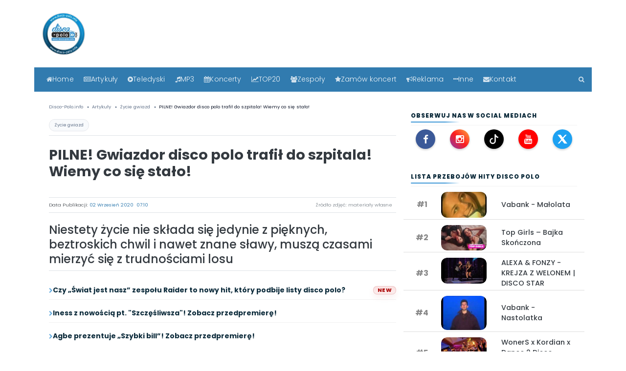

--- FILE ---
content_type: text/html; charset=UTF-8
request_url: https://disco-polo.info/pilne-gwiazdor-disco-polo-trafil-do-szpitala-wiemy-co-sie-stalo
body_size: 31799
content:


<!DOCTYPE html>
<html lang="pl" style="scroll-padding-top: 4rem;">
<head>


<meta charset="utf-8">
<meta http-equiv="X-UA-Compatible" content="IE=edge">
<meta name="viewport" content="width=device-width, initial-scale=1">




<script src="/js/jquery-3.6.0.min.js" defer></script>
<script src="/js/bootstrap.min.js" defer></script>


<meta name="robots" content="index, follow, max-image-preview:large">
<link rel="canonical" href="https://disco-polo.info/pilne-gwiazdor-disco-polo-trafil-do-szpitala-wiemy-co-sie-stalo">

<!-- Fonty preload -->
<link rel="preload" href="/fonts/fontawesome-webfont.woff2?v=4.7.0" as="font" type="font/woff2" crossorigin="anonymous">
<link rel="preload" href="/fonts/poppins-v13-latin-ext_latin-300.woff2" as="font" type="font/woff2" crossorigin="anonymous">
<link rel="preload" href="/fonts/poppins-v13-latin-ext_latin-regular.woff2" as="font" type="font/woff2" crossorigin="anonymous">
<link rel="preload" href="/fonts/poppins-v13-latin-ext_latin-500.woff2" as="font" type="font/woff2" crossorigin="anonymous">
<link rel="preload" href="/fonts/poppins-v13-latin-ext_latin-600.woff2" as="font" type="font/woff2" crossorigin="anonymous">
<link rel="preload" href="/fonts/poppins-v13-latin-ext_latin-700.woff2" as="font" type="font/woff2" crossorigin="anonymous">
<link rel="preload" href="/fonts/poppins-v13-latin-ext_latin-italic.woff2" as="font" type="font/woff2" crossorigin="anonymous">
<link rel="preload" href="/fonts/poppins-v13-latin-ext_latin-800.woff2" as="font" type="font/woff2" crossorigin="anonymous">
<link rel="preload" href="/fonts/poppins-v13-latin-ext_latin-900.woff2" as="font" type="font/woff2" crossorigin="anonymous">
<link rel="preload" href="/fonts/poppins-v13-latin-ext_latin-700italic.woff2" as="font" type="font/woff2" crossorigin="anonymous">

<link rel="preload" href="/css/bootstrap.min.css" as="style">
<link rel="stylesheet" href="/css/bootstrap.min.css">

<link rel="preload" href="/css/font-awesome.min.css" as="style">
<link rel="stylesheet" href="/css/font-awesome.min.css">

<link rel="preload" href="/css/style.css" as="style">
<link rel="stylesheet" href="/css/style.css">

<meta name="google-site-verification" content="z6cMVpWOtQAqWNbFtnvibclYiHV560akmAoFcgXnDBw">
<meta name="google-site-verification" content="8tXcb9ChXRxFiHm4aqR9pMXFbCThSQj2WrOYvTYhR18">
<meta name="yandex-verification" content="340d0e5c9353ef2b">

<link rel="alternate" type="application/rss+xml" href="https://disco-polo.info/rss">
<link rel="alternate" type="application/rss+xml" href="https://disco-polo.info/rss2.xml">

<meta name="theme-color" content="#3f98d7">
<link rel="apple-touch-icon" sizes="180x180" href="/apple-touch-icon.png">
<link rel="icon" type="image/png" sizes="32x32" href="/favicon-32x32.png">
<link rel="icon" type="image/png" sizes="16x16" href="/favicon-16x16.png">

<!-- (opcjonalnie) preconnect do GA/GTM - jeśli używasz -->
<link rel="preconnect" href="https://www.google-analytics.com" crossorigin>
<link rel="preconnect" href="https://www.googletagmanager.com" crossorigin>

<script type="application/ld+json">
{
  "@context": "https://schema.org",
  "@type": "Organization",
  "name": "Disco-Polo.info",
  "url": "https://disco-polo.info",
  "logo": {
    "@type": "ImageObject",
    "url": "https://disco-polo.info/img/LogoDiscoPoloInfo.png",
    "width": "500",
    "height": "500"
  },
  "contactPoint": {
    "@type": "ContactPoint",
    "contactType": "customer service",
    "email": "discopoloinfo@gmail.com",
    "telephone": "+503949763"
  },
  "address": {
    "@type": "PostalAddress",
    "streetAddress": "Warszawska 144",
    "addressLocality": "Radom",
    "addressRegion": "Mazowieckie",
    "postalCode": "26-600",
    "addressCountry": "PL"
   },
  "sameAs": [
    "https://www.facebook.com/discoipolo",
    "https://www.twitter.com/discopoloinfo",
    "https://www.instagram.com/discopoloinfo"
  ]
}
</script>

<script type="application/ld+json">
{
  "@context": "https://schema.org",
  "@type": "WebSite",
  "url": "https://disco-polo.info/",
  "potentialAction": {
    "@type": "SearchAction",
    "target": "https://disco-polo.info/wyszukiwarka/?q={search_term_string}",
    "query-input": "required name=search_term_string"
  }
}
</script>

<!--[if lt IE 9]>
  <script src="https://oss.maxcdn.com/html5shiv/3.7.3/html5shiv.min.js" type="text/javascript" async></script>
  <script src="https://oss.maxcdn.com/respond/1.4.2/respond.min.js" type="text/javascript" async></script>
<![endif]-->

  <title>PILNE! Gwiazdor disco polo trafił do szpitala! Wiemy co się stało!  | Disco-Polo.info</title>
  <link rel="canonical" href="https://disco-polo.info/pilne-gwiazdor-disco-polo-trafil-do-szpitala-wiemy-co-sie-stalo">

  <meta name="description" content="Niestety życie nie składa się jedynie z pięknych, beztroskich chwil i nawet znane sławy, muszą czasami mierzyć się z trudnościami losu">
  <meta name="author" content="Adam Begier">
  <meta name="viewport" content="width=device-width, initial-scale=1">

  <meta name="robots" content="index,follow,max-image-preview:large,max-snippet:-1,max-video-preview:-1">
  <meta name="googlebot" content="index,follow,max-image-preview:large,max-snippet:-1,max-video-preview:-1">
  <meta name="googlebot-news" content="index,follow,max-image-preview:large,max-snippet:-1,max-video-preview:-1">

  <!-- Open Graph -->
  <meta property="og:site_name" content="Disco-Polo.info">
  <meta property="og:locale" content="pl_PL">
  <meta property="og:type" content="article">
  <meta property="og:title" content="PILNE! Gwiazdor disco polo trafił do szpitala! Wiemy co się stało!  | Disco-Polo.info">
  <meta property="og:description" content="Niestety życie nie składa się jedynie z pięknych, beztroskich chwil i nawet znane sławy, muszą czasami mierzyć się z trudnościami losu">
  <meta property="og:url" content="https://disco-polo.info/pilne-gwiazdor-disco-polo-trafil-do-szpitala-wiemy-co-sie-stalo">
  <meta property="og:image:width" content="1920">
  <meta property="og:image:height" content="1080">

      <meta property="article:section" content="Życie gwiazd">
  
  <meta property="article:published_time" content="2020-09-02T07:10:00+02:00">
  <meta property="article:modified_time" content="2020-09-02T07:10:00+02:00">
  <meta property="article:author" content="https://disco-polo.info/adam-begier">

      <meta name="news_keywords" content="disco polo, discopolo, FASTER, Paweł Pilipienko, szpital, szpital disco polo, szpital wokalistka disco polo, wiadomości disco polo">
  
  <meta property="og:image" content="https://disco-polo.info/uploads/news/2020/09/pilne-gwiazdor-disco-polo-trafil-do-szpitala-wiemy-z-jakiego-powodu-1598990190.jpg.webp">
  <meta property="og:image:secure_url" content="https://disco-polo.info/uploads/news/2020/09/pilne-gwiazdor-disco-polo-trafil-do-szpitala-wiemy-z-jakiego-powodu-1598990190.jpg.webp">

    <meta property="og:image:type" content="image/webp">

  <meta property="og:image:alt" content="PILNE! Gwiazdor disco polo trafił do szpitala! Wiemy co się stało! ">
  <meta name="twitter:image" content="https://disco-polo.info/uploads/news/2020/09/pilne-gwiazdor-disco-polo-trafil-do-szpitala-wiemy-z-jakiego-powodu-1598990190.jpg.webp">
  <meta name="twitter:image:alt" content="PILNE! Gwiazdor disco polo trafił do szpitala! Wiemy co się stało! ">
  <meta property="article:tag" content="disco polo">
<meta property="article:tag" content="discopolo">
<meta property="article:tag" content="FASTER">
<meta property="article:tag" content="Paweł Pilipienko">
<meta property="article:tag" content="szpital">
<meta property="article:tag" content="szpital disco polo">
<meta property="article:tag" content="szpital wokalistka disco polo">
<meta property="article:tag" content="wiadomości disco polo">

  <!-- Twitter -->
  <meta name="twitter:card" content="summary_large_image">
  <meta name="twitter:title" content="PILNE! Gwiazdor disco polo trafił do szpitala! Wiemy co się stało! ">
  <meta name="twitter:description" content="Niestety życie nie składa się jedynie z pięknych, beztroskich chwil i nawet znane sławy, muszą czasami mierzyć się z trudnościami losu">

      <link rel="preload" as="image" href="https://disco-polo.info/uploads/news/2020/09/pilne-gwiazdor-disco-polo-trafil-do-szpitala-wiemy-z-jakiego-powodu-1598990190.jpg.webp" type="image/webp" fetchpriority="high">
  
  <link rel="preconnect" href="https://www.google-analytics.com" crossorigin>
  <link rel="preconnect" href="https://www.googletagmanager.com" crossorigin>


  <meta name="keywords" content="disco polo, discopolo, FASTER, Paweł Pilipienko, szpital, szpital disco polo">

<style>
.teds-playbtn {
    width: 68px;
    height: 48px;
    position: absolute;
    cursor: pointer;
    transform: translate3d(-50%, -50%, 0);
    top: 60%;
    left: 58%;
    z-index: 1;
    background-color: transparent;
    background-image: url('data:image/svg+xml;utf8,<svg xmlns="http://www.w3.org/2000/svg" version="1.1" viewBox="0 0 68 48"><path fill="%23f00" fill-opacity="0.8" d="M66.52,7.74c-0.78-2.93-2.49-5.41-5.42-6.19C55.79,.13,34,0,34,0S12.21,.13,6.9,1.55 C3.97,2.33,2.27,4.81,1.48,7.74C0.06,13.05,0,24,0,24s0.06,10.95,1.48,16.26c0.78,2.93,2.49,5.41,5.42,6.19 C12.21,47.87,34,48,34,48s21.79-0.13,27.1-1.55c2.93-0.78,4.64-3.26,5.42-6.19C67.94,34.95,68,24,68,24S67.94,13.05,66.52,7.74z"></path><path d="M 45,24 27,14 27,34" fill="%23fff"></path></svg>');
    filter: grayscale(100%);
    transition: filter .1s cubic-bezier(0, 0, 0.2, 1);
    border: none;
}
lite-youtube {
    background-color: #000;
    position: relative;
    display: block;
    contain: content;
    background-position: center center;
    background-size: cover;
    cursor: pointer;
    max-width: 720px;
}

/* gradient */
lite-youtube::before {
    content: '';
    display: block;
    position: absolute;
    top: 0;
    background-image: url([data-uri]);
    background-position: top;
    background-repeat: repeat-x;
    height: 60px;
    padding-bottom: 50px;
    width: 100%;
    transition: all 0.2s cubic-bezier(0, 0, 0.2, 1);
}

/* responsive iframe with a 16:9 aspect ratio
    thanks https://css-tricks.com/responsive-iframes/
*/
lite-youtube::after {
    content: "";
    display: block;
    padding-bottom: calc(100% / (16 / 9));
}
lite-youtube > iframe {
    width: 100%;
    height: 100%;
    position: absolute;
    top: 0;
    left: 0;
    border: 0;
}

/* play button */
lite-youtube > .lty-playbtn {
    width: 68px;
    height: 48px;
    position: absolute;
    cursor: pointer;
    transform: translate3d(-50%, -50%, 0);
    top: 50%;
    left: 50%;
    z-index: 1;
    background-color: transparent;
    /* YT's actual play button svg */
    background-image: url('data:image/svg+xml;utf8,<svg xmlns="http://www.w3.org/2000/svg" version="1.1" viewBox="0 0 68 48"><path fill="%23f00" fill-opacity="0.8" d="M66.52,7.74c-0.78-2.93-2.49-5.41-5.42-6.19C55.79,.13,34,0,34,0S12.21,.13,6.9,1.55 C3.97,2.33,2.27,4.81,1.48,7.74C0.06,13.05,0,24,0,24s0.06,10.95,1.48,16.26c0.78,2.93,2.49,5.41,5.42,6.19 C12.21,47.87,34,48,34,48s21.79-0.13,27.1-1.55c2.93-0.78,4.64-3.26,5.42-6.19C67.94,34.95,68,24,68,24S67.94,13.05,66.52,7.74z"></path><path d="M 45,24 27,14 27,34" fill="%23fff"></path></svg>');
    filter: grayscale(100%);
    transition: filter .1s cubic-bezier(0, 0, 0.2, 1);
    border: none;
}

lite-youtube:hover > .lty-playbtn,
lite-youtube .lty-playbtn:focus {
    filter: none;
}

/* Post-click styles */
lite-youtube.lyt-activated {
    cursor: unset;
}
lite-youtube.lyt-activated::before,
lite-youtube.lyt-activated > .lty-playbtn {
    opacity: 0;
    pointer-events: none;
}

.lyt-visually-hidden {
    clip: rect(0 0 0 0);
    clip-path: inset(50%);
    height: 1px;
    overflow: hidden;
    position: absolute;
    white-space: nowrap;
    width: 1px;
  }
</style>

<meta property="fb:app_id" content="175851496392263" />
<meta property="fb:pages" content="274585342593394" />

<meta property="article:opinion" content="false">
<meta name="genre" content="news">


</head>

<body>
<div class="container-fluid pb-4">
        
        
    </div>

     <!-- header -->

    <div class="container">
        <div class="row">
            <div class="col-lg-2 col-5" style="min-width: 90px; min-height: 90px;">
                <a href="index.php" title="Disco-polo.info ">
                    <picture>
      <source srcset="/img/logo_300.png.webp" type="image/webp">
      <source srcset="/img/logo_300.png" type="image/jpeg"> 
      <img src="/img/logo_300.png" alt="Disco-Polo.info" style="width:90px;height:90px;"itemprop="logo">
    </picture>
                    </a>
            </div>

            <div class="col-lg-5 col-7 pt-4">
                <div class="d-flex ml-auto w-75">
                    <form>
                   
                    </form>
                </div>
            </div>

            <!--<div class="col-lg-5 col-12 text-sm-right text-center pt-3 ">
            <a href="https://www.facebook.com/discoipolo/" title="FaceBook"><rel="nofollow" class="mr-2 text-muted"><i id="social-fb" class="fa fa-facebook-square fa-2x social"></i></a>
            <a href="https://www.instagram.com/discopoloinfo/" title="Instagram"><rel="nofollow" class="mr-2 text-muted"><i id="social-fb" class="fa fa-instagram fa-2x social"></i></a>   
            <a href="https://www.youtube.com/channel/UChJnRrbiD4Dzz_pCmMXCNdQ?sub_confirmation=1" title="YouTube"><rel="nofollow" class="mr-2 text-muted"><i id="social-fb" class="fa fa-youtube-square fa-2x social"></i></a>

<a href="alertdiscopolo24"  class="mr-2  text-danger" title="zgłoś błąd"><i id="social-em" class="fa fa-exclamation-triangle fa-2x social"></i></a>
            
                        </div>-->
        </div>

     <!-- koniec header -->
	 

<a href="#main" class="skip-link">Przejdź do treści</a>

<main id="main" role="main"><!-- nawigacja -->
<div class="row clearfix">
  <div class="container-fluid mt-4 niebieski-bg sticky-top portal-nav">
    <div class="container">
      <div class="row">
        <nav class="navbar navbar-expand-lg navbar-dark w-100 portal-navbar">

          <!-- MOBILE TOP BAR -->
          <div class="d-flex d-lg-none w-100 align-items-center justify-content-between portal-mobilebar">
            <a class="portal-burger"
               href="#"
               data-toggle="collapse"
               data-target="#main_nav"
               aria-label="Otwórz menu">
              <span class="fa fa-bars"></span>
              <span class="portal-burger-text">Menu</span>
            </a>

<!-- MOBILE QUICK ACTIONS -->
<div class="portal-mobile-actions d-lg-none">

<a href="/artykuly" class="mnav-btn">
  <i class="fa fa-newspaper-o"></i><span class="mnav-label" data-short="ART">Artykuły</span>
</a>

<a href="/teledyski" class="mnav-btn">
  <i class="fa fa-play-circle"></i><span class="mnav-label" data-short="TV">Teledyski</span>
</a>

<a href="/top20" class="mnav-btn">
  <i class="fa fa-line-chart"></i><span class="mnav-label" data-short="TOP">TOP20</span>
</a>

<a href="/szukaj" class="mnav-btn" aria-label="Szukaj">
  <i class="fa fa-search"></i>
</a>

</div>




          </div>

          <!-- DESKTOP MENU -->
          <div class="collapse navbar-collapse w-100" id="main_nav">
            <ul class="navbar-nav portal-menu">

              <li class="nav-item">
                <a class="nav-link" href="/" title="Główna strona">
                  <i class="fa fa-home"></i> Home
                </a>
              </li>

              <li class="nav-item dropdown">
                <a class="nav-link dropdown-toggle" href="/artykuly" data-toggle="dropdown">
                  <i class="fa fa-newspaper-o"></i> Artykuły
                </a>
                <ul class="dropdown-menu">
                  <li><a href="/artykuly" class="dropdown-item">Wszystkie</a></li>
                  <li><a href="/artykuly/koncert" class="dropdown-item">Koncert</a></li><li><a href="/artykuly/o-gwiazdach" class="dropdown-item">O Gwiazdach</a></li><li><a href="/artykuly/o-tym-sie-mowi" class="dropdown-item">O tym się mówi</a></li><li><a href="/artykuly/premiera" class="dropdown-item">Premiera</a></li><li><a href="/artykuly/plyta" class="dropdown-item">Płyta</a></li><li><a href="/artykuly/telewizja" class="dropdown-item">Telewizja</a></li><li><a href="/artykuly/wywiad" class="dropdown-item">Wywiad</a></li><li><a href="/artykuly/zapowiedz" class="dropdown-item">Zapowiedź</a></li><li><a href="/artykuly/zycie-gwiazd" class="dropdown-item">Życie gwiazd</a></li>                </ul>
              </li>

              <li class="nav-item dropdown">
                <a class="nav-link dropdown-toggle" href="/teledyski" data-toggle="dropdown">
                  <i class="fa fa-play-circle"></i> Teledyski
                </a>
                <ul class="dropdown-menu">
                  <li><a href="/teledyski" class="dropdown-item">Wszystkie</a></li>
                  <li><a href="/teledyski/disco-polo" class="dropdown-item">Disco polo</a></li><li><a href="/teledyski/playlista" class="dropdown-item">Playlista</a></li><li><a href="/teledyski/szlagiery-slaskie" class="dropdown-item">Szlagiery śląskie</a></li><li><a href="/teledyski/weselne" class="dropdown-item">Weselne</a></li><li><a href="/teledyski/zapowiedzi" class="dropdown-item">Zapowiedzi</a></li>                </ul>
              </li>

              <li class="nav-item"><a class="nav-link" href="/legalne-mp3"><i class="fa fa-music"></i> MP3</a></li>
              <li class="nav-item"><a class="nav-link" href="/artykuly/koncert"><i class="fa fa-calendar"></i> Koncerty</a></li>

              <li class="nav-item dropdown">
                <a class="nav-link dropdown-toggle" href="#" data-toggle="dropdown">
                  <i class="fa fa-line-chart"></i> TOP20
                </a>
                <ul class="dropdown-menu">
                  <li><a class="dropdown-item" href="/top20">TOP20 teledysków - 7 dni</a></li>
                  <li><a class="dropdown-item" href="/top20miesiaca">TOP20 teledysków - 30 dni</a></li>
                  <li><a class="dropdown-item" href="/top20all">TOP20 teledysków - wszechczasów</a></li>
                  <li><a class="dropdown-item" href="/top20news">TOP20 artykułów - 7 dni</a></li>
                  <li><a class="dropdown-item" href="/top20newsmiesiaca">TOP20 artykułów - 30 dni</a></li>
                  <li><a class="dropdown-item" href="/top20newsall">TOP20 artykułów - wszechczasów</a></li>
                </ul>
              </li>

              <li class="nav-item"><a class="nav-link" href="/zespoly"><i class="fa fa-users"></i> Zespoły</a></li>

              <li class="nav-item dropdown">
                <a class="nav-link dropdown-toggle" href="#" data-toggle="dropdown">
                  <i class="fa fa-star"></i> Zamów koncert
                </a>
                <ul class="dropdown-menu">
                  <li><a class="dropdown-item" href="/strona/zamow-koncert">Gwiazd disco polo</a></li>
                  <li><a class="dropdown-item" href="/koncert-zagranicznej-gwiazdy">Zagranicznych gwiazd</a></li>
                </ul>
              </li>

              <li class="nav-item"><a class="nav-link" href="/oferta-reklamowa-dla-zespolow"><i class="fa fa-bullhorn"></i> Reklama</a></li>

              <li class="nav-item dropdown">
                <a class="nav-link dropdown-toggle" href="#" data-toggle="dropdown">
                  <i class="fa fa-ellipsis-h"></i> Inne
                </a>
                <ul class="dropdown-menu">
                  <li><a class="dropdown-item" href="/o-nas">O nas</a></li>
                  <li><a class="dropdown-item" href="/regulamin">Regulamin</a></li>
                  <li><a class="dropdown-item" href="/rodo">RODO</a></li>
                  <li><a class="dropdown-item" href="/partnerzy">Partnerzy</a></li>
                  <li><a class="dropdown-item" href="/radio-disco-polo">Radio disco polo</a></li>
                  <li><a class="dropdown-item" href="/skladanki-disco-polo">Składanki disco polo</a></li>
                  <li><a class="dropdown-item" href="/materialy-reklamowe">Materiały reklamowe</a></li>
                  <li><a class="dropdown-item" href="/oferta-reklamowa-dla-zespolow">Oferta dla zespołów</a></li>
                  <li><a class="dropdown-item" href="/oferta-reklamowa-dla-klubow">Oferta dla klubów</a></li>
                </ul>
              </li>

              <li class="nav-item"><a class="nav-link" href="/kontakt"><i class="fa fa-envelope"></i> Kontakt</a></li>

              <li class="nav-item portal-search">
                <a class="nav-link" href="/szukaj" aria-label="Szukaj"><i class="fa fa-search"></i></a>
              </li>

            </ul>
          </div>

        </nav>
      </div>
    </div>
  </div>
</div>
<!-- koniec nawigacja -->

<div class="container mt-2 mb-4">
  <div class="row">
    <div class="col-lg-8 col-12">


<!-- BREADCRUMB -->
<div class="w-100 mt-3 font7 text-muted mb-3">
  <nav aria-label="breadcrumb">
    <ol class="breadcrumb bg-white text-muted p-0 m-0" itemscope itemtype="https://schema.org/BreadcrumbList">
      <li itemprop="itemListElement" itemscope itemtype="https://schema.org/ListItem" class="breadcrumb-item">
        <a itemprop="item" href="/index.php" class="text-muted"><span itemprop="name">Disco-Polo.info</span></a>
        <meta itemprop="position" content="1">
      </li>
      <li itemprop="itemListElement" itemscope itemtype="https://schema.org/ListItem" class="breadcrumb-item">
        <a itemprop="item" href="/artykuly" class="text-muted"><span itemprop="name">Artykuły</span></a>
        <meta itemprop="position" content="2">
      </li>

            <li itemprop="itemListElement" itemscope itemtype="https://schema.org/ListItem" class="breadcrumb-item">
        <a itemprop="item" href="/artykuly/zycie-gwiazd" class="text-muted"><span itemprop="name">Życie gwiazd</span></a>
        <meta itemprop="position" content="3">
      </li>
      
      <li itemprop="itemListElement" itemscope itemtype="https://schema.org/ListItem" class="breadcrumb-item active" aria-current="page">
        <span itemprop="name">PILNE! Gwiazdor disco polo trafił do szpitala! Wiemy co się stało! </span>
        <meta itemprop="item" content="https://disco-polo.info/pilne-gwiazdor-disco-polo-trafil-do-szpitala-wiemy-co-sie-stalo">
        <meta itemprop="position" content="4">
      </li>
    </ol>
  </nav>
</div>

<div class="news-cat border-bottom border-muted mb-2 pb-2">
  <a href="/artykuly/zycie-gwiazd" class="cat-chip">Życie gwiazd</a>
</div>

<h1 class="article-title">PILNE! Gwiazdor disco polo trafił do szpitala! Wiemy co się stało! </h1>
<br>

<!-- autor i data -->
<div class="py-1 mt-1 font-weight-light font6 border-top border-bottom border-muted" style="display:flex;justify-content:space-between;align-items:center;margin-bottom:20px;">
  <span class="text-dark font-weight-light">
   Data Publikacji:
   
<strong style="color:#317baf;">
  <time datetime="2020-09-02T07:10:00+02:00">
    02&nbsp;Wrzesień&nbsp;2020&nbsp; 07:10	    </time>
</strong>
  </span>
 <div class="article-photo-source text-muted text-right font9 px-2 py-1">
  Źródło zdjęć: materiały własne</div>
</div>

<!-- lead -->
<div class="border-bottom border-muted">
<p class="article-lead font-weight-bolder h4 lineh-3 text-dark mt-2" style="text-align:left;">
    Niestety życie nie składa się jedynie z pięknych, beztroskich chwil i nawet znane sławy, muszą czasami mierzyć się z trudnościami losu  </p>
</div>

<ol class="dp-mini-list"><li style="display:flex;align-items:center;gap:8px;"><span class="fa fa-chevron-right" aria-hidden="true"></span> <a href="/czy-swiat-jest-nasz-zespolu-raider-to-nowy-hit-ktory-podbije-listy-disco-polo" title="Czy „Świat jest nasz” zespołu Raider to nowy hit, który podbije listy disco polo?">Czy „Świat jest nasz” zespołu Raider to nowy hit, który podbije listy disco polo?</a> <span style="
        margin-left:auto;
        font-size:11px;
        color:#b01212;
        background:linear-gradient(180deg, rgba(208,17,17,.12), rgba(208,17,17,.07));
        border:1px solid rgba(176,18,18,.18);
        padding:2px 8px;
        border-radius:999px;
        font-weight:800;
        letter-spacing:.3px;
        text-transform:uppercase;
        line-height:1;
        box-shadow:0 6px 14px rgba(176,18,18,.07);
      ">new</span></li><li style="display:flex;align-items:center;gap:8px;"><span class="fa fa-chevron-right" aria-hidden="true"></span> <a href="/iness-z-nowoscia-pt-szczesliwsza-zobacz-przedpremiere" title="Iness z nowością pt. &quot;Szczęśliwsza&quot;! Zobacz przedpremierę! ">Iness z nowością pt. &quot;Szczęśliwsza&quot;! Zobacz przedpremierę! </a></li><li style="display:flex;align-items:center;gap:8px;"><span class="fa fa-chevron-right" aria-hidden="true"></span> <a href="/agbe-prezentuje-szybki-bill-zobacz-przedpremiere" title="Agbe prezentuje „Szybki bill”! Zobacz przedpremierę! ">Agbe prezentuje „Szybki bill”! Zobacz przedpremierę! </a></li></ol>




<!-- foto glowne -->
<div class="miniatura2 mt-3 hero-news-image"
     itemscope
     itemtype="https://schema.org/ImageObject">

  <meta itemprop="url" content="https://disco-polo.info/uploads/news/2020/09/pilne-gwiazdor-disco-polo-trafil-do-szpitala-wiemy-z-jakiego-powodu-1598990190.jpg.webp">
  <meta itemprop="width" content="1920">
  <meta itemprop="height" content="1080">
  <meta itemprop="representativeOfPage" content="true">

  <div class="foto">
    
<picture>
  <source srcset="/uploads/news/2020/09/pilne-gwiazdor-disco-polo-trafil-do-szpitala-wiemy-z-jakiego-powodu-1598990190.jpg.webp" type="image/webp" loading="lazy">
  <source srcset="/uploads/news/2020/09/pilne-gwiazdor-disco-polo-trafil-do-szpitala-wiemy-z-jakiego-powodu-1598990190.jpg" type="image/jpeg" loading="lazy">
  <img src="/uploads/news/2020/09/pilne-gwiazdor-disco-polo-trafil-do-szpitala-wiemy-z-jakiego-powodu-1598990190.jpg" alt="PILNE! Gwiazdor disco polo trafił do szpitala! Wiemy co się stało! " class="" loading="lazy">
</picture>

  </div>

</div>
<div class="border-bottom border-muted my-3"></div>




<div class="container text-center">
  <div id="ad-header2">
    <span class="font6 text-muted">Reklama</span>
    <ins class="adsbygoogle" style="display:block" data-ad-client="ca-pub-6607669141181734" data-ad-slot="3563939868" data-ad-format="auto" data-full-width-responsive="true"></ins>
    <script>(adsbygoogle = window.adsbygoogle || []).push({});</script>
  </div>
</div>

<script type="application/ld+json">
{"@context":"https://schema.org","@graph":[{"@type":"Organization","@id":"https://disco-polo.info/#organization","name":"Disco-Polo.info","url":"https://disco-polo.info","logo":{"@type":"ImageObject","url":"https://disco-polo.info/img/LogoDiscoPoloInfo.png","width":500,"height":500},"sameAs":["https://www.facebook.com/discoipolo/","https://www.instagram.com/discopoloinfo/","https://www.youtube.com/channel/UChJnRrbiD4Dzz_pCmMXCNdQ","https://www.tiktok.com/@discopoloinfo"]},{"@type":"Person","@id":"https://disco-polo.info/adam-begier#person","name":"Adam Begier","url":"https://disco-polo.info/adam-begier"},{"@type":"WebSite","@id":"https://disco-polo.info/#website","url":"https://disco-polo.info","name":"Disco-Polo.info","publisher":{"@id":"https://disco-polo.info/#organization"}},{"@type":"WebPage","@id":"https://disco-polo.info/pilne-gwiazdor-disco-polo-trafil-do-szpitala-wiemy-co-sie-stalo#webpage","url":"https://disco-polo.info/pilne-gwiazdor-disco-polo-trafil-do-szpitala-wiemy-co-sie-stalo","name":"PILNE! Gwiazdor disco polo trafił do szpitala! Wiemy co się stało! ","isPartOf":{"@id":"https://disco-polo.info/#website"},"breadcrumb":{"@id":"https://disco-polo.info/pilne-gwiazdor-disco-polo-trafil-do-szpitala-wiemy-co-sie-stalo#breadcrumb"}},{"@type":"BreadcrumbList","@id":"https://disco-polo.info/pilne-gwiazdor-disco-polo-trafil-do-szpitala-wiemy-co-sie-stalo#breadcrumb","itemListElement":[{"@type":"ListItem","position":1,"name":"Disco-Polo.info","item":"https://disco-polo.info/index.php"},{"@type":"ListItem","position":2,"name":"Artykuły","item":"https://disco-polo.info/artykuly"},{"@type":"ListItem","position":3,"name":"Życie gwiazd","item":"https://disco-polo.info/artykuly/zycie-gwiazd"},{"@type":"ListItem","position":4,"name":"PILNE! Gwiazdor disco polo trafił do szpitala! Wiemy co się stało! ","item":"https://disco-polo.info/pilne-gwiazdor-disco-polo-trafil-do-szpitala-wiemy-co-sie-stalo"}]},{"@type":"NewsArticle","@id":"https://disco-polo.info/pilne-gwiazdor-disco-polo-trafil-do-szpitala-wiemy-co-sie-stalo#newsarticle","mainEntityOfPage":{"@id":"https://disco-polo.info/pilne-gwiazdor-disco-polo-trafil-do-szpitala-wiemy-co-sie-stalo#webpage"},"headline":"PILNE! Gwiazdor disco polo trafił do szpitala! Wiemy co się stało! ","description":"Niestety życie nie składa się jedynie z pięknych, beztroskich chwil i nawet znane sławy, muszą czasami mierzyć się z trudnościami losu","speakable":{"@type":"SpeakableSpecification","cssSelector":[".article-title",".article-lead"]},"articleBody":"Świat disco polo, to nie tylko dynamiczne piosenki, koncerty i wydarzenia muzyczne. To głównie artyści, którzy tworzą ten gatunek. Są rozchwytywani i to właśnie na nich skupia się cała uwaga. Ich prywatność interesuje odbiorców równie mocno, co twórczość. Warto przeczytać: Faster wraca na parkiet! „BEEMA„ - nowy hit na scenie disco polo! Cała Polska będzie śpiewać ten przebój Na portalach społecznościowych gwiazd, zbierają się setki tysięcy fanów, którzy codziennie łakną nowych informacji na temat idola. Niestety życie nie składa się jedynie z pięknych, beztroskich chwil i nawet znane sławy, muszą czasami mierzyć się z trudnościami losu. Udało nam się dotrzeć do niepokojącej fotografii Pawła Pilipienko, lidera zespołu Faster. Kadr pochodzi wprost ze szpitalnego łóżka! Gwiazdor zdradził nam dlaczego znalazł się w medycznej przestrzeni: „...przegroda nosowa w końcu. Odkładałem zabieg od kilku lat, nigdy nie było czasu aż w końcu położyłem się do szpitala i zrobiłem...”! Fani mogą odetchnąć z ulgą. Całe szczęście zabieg nie był spowodowany zagrożeniem życia, a chęcią poprawy jego jakości. Jak wiemy w wykonywaniu muzyki, wydolność układu oddechowego odgrywa niezwykle ważną rolę, nie dziwi zatem fakt, że Paweł zdecydował się uregulować tę kwestię. Życzymy mu szybkiego powrotu do zdrowia! Zobacz również: Co za styl! Jak prezentuje się Małgorzata Główka z CamaSutry w najnowszej stylizacji? https://youtu.be/HDTl9grOBdw","datePublished":"2020-09-02T07:10:00+02:00","dateModified":"2020-09-02T07:10:00+02:00","inLanguage":"pl","isAccessibleForFree":true,"articleSection":"Życie gwiazd","keywords":"disco polo, discopolo, FASTER, Paweł Pilipienko, szpital, szpital disco polo, szpital wokalistka disco polo, wiadomości disco polo","author":{"@id":"https://disco-polo.info/adam-begier#person"},"publisher":{"@id":"https://disco-polo.info/#organization"},"image":{"@type":"ImageObject","url":"https://disco-polo.info/uploads/news/2020/09/pilne-gwiazdor-disco-polo-trafil-do-szpitala-wiemy-z-jakiego-powodu-1598990190.jpg.webp","width":1920,"height":1080,"caption":"Źródło zdjęć: materiały własne"}}]}</script>


<div style="text-align: justify!important;" class="tresc">

  <div class="font-weight-normal lineh-3 text-dark mt-4 text-justify" style="text-align: justify!important;">
    <div class="dp-article-body">
<p><strong>Świat disco polo, to nie tylko dynamiczne piosenki, koncerty i wydarzenia muzyczne. To głównie artyści,</strong> którzy tworzą ten gatunek. Są rozchwytywani i to właśnie na nich skupia się cała uwaga. Ich prywatność interesuje odbiorców równie mocno, co twórczość.</p>

<p>
  </p><div class="dp-context-read">
    <span class="dp-context-read__label">Warto przeczytać:</span>
    <a href="/faster-wraca-na-parkiet-beema---nowy-hit-na-scenie-disco-polo-cala-polska-bedzie-spiewac-ten-przeboj" title="Faster wraca na parkiet! „BEEMA„ - nowy hit na scenie disco polo! Cała Polska będzie śpiewać ten przebój">
      Faster wraca na parkiet! „BEEMA„ - nowy hit na scenie disco polo! Cała Polska będzie śpiewać ten przebój
    </a>
  </div>

<p>Na portalach społecznościowych gwiazd, zbierają się setki tysięcy fanów, którzy codziennie łakną nowych informacji na temat idola. Niestety życie nie składa się jedynie z pięknych, beztroskich chwil i nawet znane sławy, muszą czasami mierzyć się z trudnościami losu. Udało nam się dotrzeć do niepokojącej fotografii Pawła Pilipienko, lidera zespołu Faster.</p>

<p><strong>Kadr pochodzi wprost ze szpitalnego łóżka! Gwiazdor zdradził nam dlaczego znalazł się w medycznej przestrzeni:<em> „...przegroda nosowa w końcu. Odkładałem zabieg od kilku lat, nigdy nie było czasu aż w końcu położyłem się do szpitala i zrobiłem...”!</em></strong> Fani mogą odetchnąć z ulgą.</p>

<p>Całe szczęście zabieg nie był spowodowany zagrożeniem życia, a chęcią poprawy jego jakości. <strong>Jak wiemy w wykonywaniu muzyki, wydolność układu oddechowego odgrywa niezwykle ważną rolę,</strong> nie dziwi zatem fakt, że Paweł zdecydował się uregulować tę kwestię.</p>

<p style="text-align: center;"><img alt="" src="https://disco-polo.info/Upload/articles/2020/08/Gwiazdor%20disco%20polo%20trafi%C5%82%20do%20szpitala!%20Wiemy%20z%20jakiego%20powodu!.jpg" style="width: 394px; height: 700px;"></p>

<p><strong>Życzymy mu szybkiego powrotu do zdrowia!</strong></p>

<p>
      </p><div class="dp-context-read dp-context-read--secondary">
        <span class="dp-context-read__label">Zobacz również:</span>
        <a href="/co-za-styl-jak-prezentuje-sie-malgorzata-glowka-z-camasutry-w-najnowszej-stylizacji" title="Co za styl! Jak prezentuje się Małgorzata Główka z CamaSutry w najnowszej stylizacji?">
          Co za styl! Jak prezentuje się Małgorzata Główka z CamaSutry w najnowszej stylizacji?
        </a>
      </div>

<p></p><div class="ad-social">
  <div class="ad-social__label">Reklama</div>
  <ins class="adsbygoogle" style="display:block" data-ad-client="ca-pub-6607669141181734" data-ad-slot="3563939868" data-ad-format="auto" data-full-width-responsive="true"></ins>
  <script>(adsbygoogle = window.adsbygoogle || []).push({});</script>
</div>
      <div class="dp-video-divider" aria-label="Sekcja wideo">
        <span class="dp-video-divider__line" aria-hidden="true"></span>
        <span class="dp-video-divider__label">Zobacz</span>
        <span class="dp-video-divider__line" aria-hidden="true"></span>
      </div><div class="embed-responsive embed-responsive-16by9">
      <iframe data-src="https://www.youtube.com/embed/HDTl9grOBdw" class="embed-responsive-item dp-yt" allow="accelerometer; autoplay; clipboard-write; encrypted-media; gyroscope; picture-in-picture; web-share" allowfullscreen loading="lazy" referrerpolicy="strict-origin-when-cross-origin"></iframe>
    </div>
    </div>
  </div>
</div>


<!-- autor / data + social -->
<div class="meta-bar">

  <div class="meta-bar__left">

    <div class="meta-bar__row">
      <span class="meta-bar__label">Data publikacji:</span>
      02&nbsp;Wrzesień&nbsp;2020&nbsp; 07:10    </div>

    <div class="meta-bar__row">
      <span class="meta-bar__label">Autor:</span>
      <strong>
        <a href="/adam-begier"
           class="meta-bar__author"
           rel="author">
          Adam Begier
        </a>
      </strong>
    </div>

    <div class="meta-bar__about">
      Dziennikarz muzyczny i redaktor naczelny Disco-Polo.info. W branży disco polo od 2012 roku.
    </div>

  </div>

  <div class="meta-bar__right" aria-label="Obserwuj Disco-Polo.info">
    <span class="meta-bar__follow">Obserwuj nas</span>

    <a href="https://news.google.com/publications/CAAiENacd2QLqa7u7Q1QdalUoSwqFAgKIhDWnHdkC6mu7u0NUHWpVKEs?ceid=PL:pl&oc=3&hl=pl&gl=PL"
       target="_blank" rel="nofollow" aria-label="Google News">
      <img src="/uploads/google.webp" alt="Google News" loading="lazy">
    </a>

    <a href="https://www.facebook.com/discoipolo/"
       target="_blank" rel="nofollow" aria-label="Facebook">
      <img src="/uploads/facebook.webp" alt="Facebook" loading="lazy">
    </a>

    <a href="https://www.instagram.com/discopoloinfo/"
       target="_blank" rel="nofollow" aria-label="Instagram">
      <img src="/uploads/instagram.webp" alt="Instagram" loading="lazy">
    </a>

    <a href="https://www.youtube.com/channel/UChJnRrbiD4Dzz_pCmMXCNdQ?sub_confirmation=1"
       target="_blank" rel="nofollow" aria-label="YouTube">
      <img src="/uploads/youtube.webp" alt="YouTube" loading="lazy">
    </a>

    <a href="https://www.tiktok.com/@discopoloinfo"
       target="_blank" rel="nofollow" aria-label="TikTok">
      <img src="/uploads/tiktok.webp" alt="TikTok" loading="lazy">
    </a>
  </div>

</div>





<section class="dp-premium-related" aria-label="Powiązane treści premium">

  <div class="dp-premium-related__head">
    <div class="dp-premium-related__title">Zobacz też</div>
    <div class="dp-premium-related__subtitle">
      Artykuły i teledyski w jednym miejscu
    </div>
  </div>

      
    <a href="/zespol/discopolo/faster"
       class="dp-premium-related__artist"
       aria-label="Zobacz profil zespołu Faster">

      <span class="dp-premium-related__artistImg">
        <picture>
          <source srcset="/uploads/band/fasterjpeg.jpeg.webp" type="image/webp">          <img src="/uploads/band/fasterjpeg.jpeg.jpg"
               alt="Faster"
               loading="lazy"
               decoding="async"
               width="56"
               height="56">
        </picture>
      </span>

      <span class="dp-premium-related__artistBody">
<strong>Faster</strong>
<span>Sprawdź newsy, premiery i teledyski związane z Faster</span>
      </span>

      <span class="dp-premium-related__artistCta">Zobacz</span>
    </a>
  
  <div class="dp-premium-related__grid">

    <!-- LEFT: ARTYKUŁY -->
    <div class="dp-premium-related__col">

      <div class="dp-premium-related__colHead">
        <span class="dp-premium-related__colTitle">Artykuły</span>
      </div>

              <div class="dp-premium-related__list">
                      
            <a class="dp-premium-related__item"
               href="/dawid-narozny-nie-wytrzymal-moja-cierpliwosc-powoli-sie-konczy-w-stosunku-do-pewnych-osob"
               title="Dawid Narożny nie wytrzymał i się odpalił! &quot;Moja cierpliwość powoli się kończy w stosunku do pewnych osób&quot; | VIDEO">

              <span class="dp-premium-related__thumb">
                
                <picture>
                  <source srcset="/uploads/news/dawid-narozny-nie-wytrzymal-moja-cierpliwosc-powoli-sie-konczy-w-stosunku-do-pewnych-osobpng.png.webp" type="image/webp">
                  <img src="/uploads/news/dawid-narozny-nie-wytrzymal-moja-cierpliwosc-powoli-sie-konczy-w-stosunku-do-pewnych-osobpng.png" alt="" loading="lazy" decoding="async">
                </picture>              </span>

              <span class="dp-premium-related__body">
                <span class="dp-premium-related__itemTitle">Dawid Narożny nie wytrzymał i się odpalił! &quot;Moja cierpliwość powoli się kończy w stosunku do pewnych osób&quot; | VIDEO</span>
                <span class="dp-premium-related__new"><span></span>new</span>              </span>
            </a>

                      
            <a class="dp-premium-related__item"
               href="/przesadzila-czy-wyglada-przepieknie-agbe-nowe-zdjecia-wokalistki-wywolaly-ogromne-emocje"
               title="Przesadziła czy wygląda przepięknie Agbe? Nowe zdjęcia wokalistki wywołały ogromne emocje ">

              <span class="dp-premium-related__thumb">
                
                <picture>
                  <source srcset="/uploads/news/przesadzila-czy-wyglada-przepieknie-agbe-nowe-zdjecia-wokalistki-wywolaly-ogromne-emocjejpg.jpg.webp" type="image/webp">
                  <img src="/uploads/news/przesadzila-czy-wyglada-przepieknie-agbe-nowe-zdjecia-wokalistki-wywolaly-ogromne-emocjejpg.jpg" alt="" loading="lazy" decoding="async">
                </picture>              </span>

              <span class="dp-premium-related__body">
                <span class="dp-premium-related__itemTitle">Przesadziła czy wygląda przepięknie Agbe? Nowe zdjęcia wokalistki wywołały ogromne emocje </span>
                <span class="dp-premium-related__new"><span></span>new</span>              </span>
            </a>

                      
            <a class="dp-premium-related__item"
               href="/polnaga-magda-narozna-na-sniegu---internet-rozgrzal-sie-do-czerwonosci"
               title="Półnaga Magda Narożna na śniegu – internet rozgrzał się do czerwoności">

              <span class="dp-premium-related__thumb">
                
                <picture>
                  <source srcset="/uploads/news/polnaga-magda-narozna-na-sniegu---internet-rozgrzal-sie-do-czerwonoscijpg.jpg.webp" type="image/webp">
                  <img src="/uploads/news/polnaga-magda-narozna-na-sniegu---internet-rozgrzal-sie-do-czerwonoscijpg.jpg" alt="" loading="lazy" decoding="async">
                </picture>              </span>

              <span class="dp-premium-related__body">
                <span class="dp-premium-related__itemTitle">Półnaga Magda Narożna na śniegu – internet rozgrzał się do czerwoności</span>
                              </span>
            </a>

                      
            <a class="dp-premium-related__item"
               href="/czy-choc-dam-ci-znak-woners-to-najpiekniejszy-utwor-poczatku-2026-roku"
               title="Czy „Choć dam Ci znak” WonerS to najpiękniejszy utwór początku 2026 roku?">

              <span class="dp-premium-related__thumb">
                
                <picture>
                  <source srcset="/uploads/news/czy-choc-dam-ci-znak-woners-to-najpiekniejszy-utwor-poczatku-2026-rokujpg.jpg.webp" type="image/webp">
                  <img src="/uploads/news/czy-choc-dam-ci-znak-woners-to-najpiekniejszy-utwor-poczatku-2026-rokujpg.jpg" alt="" loading="lazy" decoding="async">
                </picture>              </span>

              <span class="dp-premium-related__body">
                <span class="dp-premium-related__itemTitle">Czy „Choć dam Ci znak” WonerS to najpiękniejszy utwór początku 2026 roku?</span>
                              </span>
            </a>

                  </div>
      
    </div>

    <!-- RIGHT: TELEDYSKI -->
    <div class="dp-premium-related__col">

      <div class="dp-premium-related__colHead">
        <span class="dp-premium-related__colTitle">Teledyski</span>
      </div>

              <div class="dp-premium-related__list">
                      
            <a class="dp-premium-related__item"
               href="/teledysk/swir-i-krolowa---chlopaki-nie-placza"
               title="Świr i Królowa - CHŁOPAKI NIE PŁACZĄ">

              <span class="dp-premium-related__thumb">
                                  <picture>
                    <source srcset="/uploads/teledyski/swir-i-krolowa---chlopaki-nie-placza-200x.jpg.webp" type="image/webp">
                    <img src="/uploads/teledyski/swir-i-krolowa---chlopaki-nie-placza-200x.jpg"
                         alt="Świr i Królowa - CHŁOPAKI NIE PŁACZĄ"
                         loading="lazy"
                         decoding="async">
                  </picture>
                              </span>

              <span class="dp-premium-related__body">
                <span class="dp-premium-related__itemTitle">Świr i Królowa - CHŁOPAKI NIE PŁACZĄ</span>
              </span>

            </a>

                      
            <a class="dp-premium-related__item"
               href="/teledysk/casanova-mr-sebii---nikt-na-swiecie-deep-bass-remix"
               title="Casanova &amp; Mr Sebii - Nikt Na Świecie (Deep Bass Remix)">

              <span class="dp-premium-related__thumb">
                                  <picture>
                    <source srcset="/uploads/teledyski/casanova-mr-sebii---nikt-na-swiecie-deep-bass-remix-200x.jpg.webp" type="image/webp">
                    <img src="/uploads/teledyski/casanova-mr-sebii---nikt-na-swiecie-deep-bass-remix-200x.jpg"
                         alt="Casanova &amp; Mr Sebii - Nikt Na Świecie (Deep Bass Remix)"
                         loading="lazy"
                         decoding="async">
                  </picture>
                              </span>

              <span class="dp-premium-related__body">
                <span class="dp-premium-related__itemTitle">Casanova &amp; Mr Sebii - Nikt Na Świecie (Deep Bass Remix)</span>
              </span>

            </a>

                      
            <a class="dp-premium-related__item"
               href="/teledysk/pogromcy-osp---niunia-subacik-explozja-tony-rocka"
               title="Pogromcy OSP - Niunia (Subacik, Explozja, Tony Rocka)">

              <span class="dp-premium-related__thumb">
                                  <picture>
                    <source srcset="/uploads/teledyski/pogromcy-osp---niunia-subacik-explozja-tony-rocka-200x.jpg.webp" type="image/webp">
                    <img src="/uploads/teledyski/pogromcy-osp---niunia-subacik-explozja-tony-rocka-200x.jpg"
                         alt="Pogromcy OSP - Niunia (Subacik, Explozja, Tony Rocka)"
                         loading="lazy"
                         decoding="async">
                  </picture>
                              </span>

              <span class="dp-premium-related__body">
                <span class="dp-premium-related__itemTitle">Pogromcy OSP - Niunia (Subacik, Explozja, Tony Rocka)</span>
              </span>

            </a>

                      
            <a class="dp-premium-related__item"
               href="/teledysk/sunset---szkoda-lez-z-repertuaru-grupy-as"
               title="SunSet - Szkoda łez (z repertuaru Grupy AS)">

              <span class="dp-premium-related__thumb">
                                  <picture>
                    <source srcset="/uploads/teledyski/sunset---szkoda-lez-z-repertuaru-grupy-as-200x.jpg.webp" type="image/webp">
                    <img src="/uploads/teledyski/sunset---szkoda-lez-z-repertuaru-grupy-as-200x.jpg"
                         alt="SunSet - Szkoda łez (z repertuaru Grupy AS)"
                         loading="lazy"
                         decoding="async">
                  </picture>
                              </span>

              <span class="dp-premium-related__body">
                <span class="dp-premium-related__itemTitle">SunSet - Szkoda łez (z repertuaru Grupy AS)</span>
              </span>

            </a>

                  </div>
      
    </div>

  </div>

  <!-- BOTTOM: NAJCZĘŚCIEJ CZYTANE -->
  
</section>






<!-- Follow Premium: Google News + Instagram -->
<div class="follow-premium">

  <a href="https://news.google.com/publications/CAAiENacd2QLqa7u7Q1QdalUoSwqFAgKIhDWnHdkC6mu7u0NUHWpVKEs?ceid=PL:pl&oc=3"
     target="_blank" rel="nofollow"
     class="follow-premium__item"
     aria-label="Subskrybuj Disco-Polo.info w Google News">

    <img src="/uploads/google-news.webp"
         alt="Google News Disco-Polo.info"
         loading="lazy"
         class="follow-premium__icon">

    <div class="follow-premium__content">
      <span class="follow-premium__label">Google News</span>
      <span class="follow-premium__title">Subskrybuj za darmo i miej newsy disco polo jako pierwszy</span>
      <span class="follow-premium__hint">Powiadomienia o premierach i najważniejszych tematach</span>
    </div>

    <span class="follow-premium__cta">Obserwuj</span>
  </a>

  <a href="https://www.instagram.com/discopoloinfo/"
     target="_blank" rel="nofollow"
     class="follow-premium__item"
     aria-label="Obserwuj Disco-Polo.info na Instagramie">

    <img src="/uploads/instagram.webp"
         alt="Instagram Disco-Polo.info"
         loading="lazy"
         class="follow-premium__icon">

    <div class="follow-premium__content">
      <span class="follow-premium__label">Instagram</span>
      <span class="follow-premium__title">Kulisy, relacje i materiały zza sceny</span>
      <span class="follow-premium__hint">Krótkie wideo, backstage i zdjęcia z gwiazdami</span>
    </div>

    <span class="follow-premium__cta">Obserwuj</span>
  </a>

</div>

<!-- Polecamy -->
<div class="dp-reco dp-reco-big">
  <p class="dp-reco-title">Polecamy</p>

  <div class="dp-reco-grid">
    <a href="https://www.youtube.com/watch?v=uvsOGe844vA" target="_blank" rel="nofollow" class="dp-reco-item">
      <img src="/uploads/woners-kordian-dance-2-disco.webp" alt="WonerS, Kordian - Dance 2 Disco" loading="lazy">
    </a>

    <a href="https://www.youtube.com/watch?v=fB8diBtOwVg" target="_blank" rel="nofollow" class="dp-reco-item">
      <img src="/uploads/avangarde-tak-dobrze-mi-z-toba.webp" alt="Avangarde - Tak dobrze mi z Tobą" loading="lazy">
    </a>

    <a href="https://www.youtube.com/watch?v=Y9EQtRcVHIY" target="_blank" rel="nofollow" class="dp-reco-item">
      <img src="/uploads/jacek-dworakowski-wejscie-83.webp" alt="Jacek Dworakowski - Wejście 83" loading="lazy">
    </a>

    <a href="https://www.youtube.com/watch?v=3bwnyJJVKE0" target="_blank" rel="nofollow" class="dp-reco-item">
      <img src="/uploads/raider-swiat-jest-nasz.webp" alt="Raider - Świat jest nasz" loading="lazy">
    </a>
  </div>
</div>



<!-- tags -->
<div class="tags-container pt-1 pb-0">
  <strong class="tags-heading">Znajdź więcej informacji:</strong>
  <div class="tags-list">
          <a href="/tag/disco-polo" rel="tag" class="tag-item">disco polo</a>
          <a href="/tag/discopolo" rel="tag" class="tag-item">discopolo</a>
          <a href="/tag/faster" rel="tag" class="tag-item">faster</a>
          <a href="/tag/pawel-pilipienko" rel="tag" class="tag-item">paweł pilipienko</a>
          <a href="/tag/szpital" rel="tag" class="tag-item">szpital</a>
          <a href="/tag/szpital-disco-polo" rel="tag" class="tag-item">szpital disco polo</a>
          <a href="/tag/szpital-wokalistka-disco-polo" rel="tag" class="tag-item">szpital wokalistka disco polo</a>
          <a href="/tag/wiadomosci-disco-polo" rel="tag" class="tag-item">wiadomości disco polo</a>
      </div>
</div>


<div class="dp-strip mt-3">
  <div class="dp-strip-left">
    <span class="dp-strip-title">Artykuły</span>
  </div>
</div>
<ol class="dp-mini-list"><li style="display:flex;align-items:center;gap:8px;"><span class="fa fa-chevron-right" aria-hidden="true"></span> <a href="/mariusz-winnicki-z-classic-pokazal-zone-w-teledysku-nowe-zycie-wyjatkowa-premiera" title="Mariusz Winnicki z Classic pokazał żonę w teledysku „Nowe życie”. Wyjątkowa premiera!">Mariusz Winnicki z Classic pokazał żonę w teledysku „Nowe życie”. Wyjątkowa premiera!</a></li><li style="display:flex;align-items:center;gap:8px;"><span class="fa fa-chevron-right" aria-hidden="true"></span> <a href="/nie-zyje-gwiazda-disco-polo-krzysztof-chylinski-z-vabank-cala-branza-pograzona-w-zalobie" title="Nie żyje gwiazda disco polo! Krzysztof Chiliński z Vabank. Cała branża pogrążona w żałobie">Nie żyje gwiazda disco polo! Krzysztof Chiliński z Vabank. Cała branża pogrążona w żałobie</a></li><li style="display:flex;align-items:center;gap:8px;"><span class="fa fa-chevron-right" aria-hidden="true"></span> <a href="/szok-magdalena-narozna-w-ogromnych-tarapatach-nie-moze-spiewac-hitow-pieknych-i-mlodych-oswiadczenie-krzysztofa-boguckiego" title="Magdalena Narożna w ogromnych tarapatach! Nie może śpiewać hitów „Pięknych i Młodych”? Oświadczenie Krzysztofa Boguckiego">Magdalena Narożna w ogromnych tarapatach! Nie może śpiewać hitów „Pięknych i Młodych”? Oświadczenie Krzysztofa Boguckiego</a></li><li style="display:flex;align-items:center;gap:8px;"><span class="fa fa-chevron-right" aria-hidden="true"></span> <a href="/ktora-stacja-wygrala-sylwestrowa-noc-tvp-polsat-czy-republika-zobacz-ranking-ogladalnosci" title="Która stacja wygrała sylwestrową noc TVP, Polsat, czy Republika? Zobacz ranking oglądalności! ">Która stacja wygrała sylwestrową noc TVP, Polsat, czy Republika? Zobacz ranking oglądalności! </a></li><li style="display:flex;align-items:center;gap:8px;"><span class="fa fa-chevron-right" aria-hidden="true"></span> <a href="/skolim-i-magda-narozna-w-goracym-pocalunku-podczas-sylwestrowej-mocy-przebojow-w-polsacie" title="Skolim i Magda Narożna w gorącym pocałunku podczas Sylwestrowej Mocy Przebojów w Polsacie">Skolim i Magda Narożna w gorącym pocałunku podczas Sylwestrowej Mocy Przebojów w Polsacie</a></li><li style="display:flex;align-items:center;gap:8px;"><span class="fa fa-chevron-right" aria-hidden="true"></span> <a href="/agbe-polnaga-na-sniegu---czy-wokalistka-disco-przeszla-sama-siebie" title="Agbe półnaga na śniegu - czy wokalistka disco przeszła samą siebie?">Agbe półnaga na śniegu - czy wokalistka disco przeszła samą siebie?</a></li></ol>

    </div><!-- /col-lg-8 -->

    <div class="col-lg-4 col-12">
      

      <!-- najnowsze wiadomosci blok-->
<!--
<div class="border-bottom border-zolty border3 mb-2 mt-4">
                <div class="d-sm-inline-flex d-flex bg-zolty text-white px-3 py-2 font-weight-bolder h7">Ostatnio dodane</div>
            </div>
    <div class="pr-2">
            <ul class="nolist p-0 pl-2 przycinaj pr-3">
            
            <li class="font-weight-bolder py-1 px-1 font9 border-bottom border-light pr-3">
            
            <a href="/w-piatek-marcin-miller-w-halo-tu-polsat-zdradzi-co-go-naprawde-wzrusza-nie-zabraknie-szalonej" class="text-dark">W piątek Marcin Miller w "Halo tu Polsat" zdradzi, co go naprawdę wzrusza. Nie zabraknie "Szalonej"</a></li>
            
            <li class="font-weight-bolder py-1 px-1 font9 border-bottom border-light pr-3">
            
            <a href="/swir-i-krolowa-z-premiera-chlopaki-nie-placza-rozwala-rynek-disco" class="text-dark">Świr i Królowa z premierą „Chłopaki nie płaczą”. Rozwalą rynek disco ? </a></li>
            
            <li class="font-weight-bolder py-1 px-1 font9 border-bottom border-light pr-3">
            
            <a href="/zespol-classic-prezentuje-premiere-powiedz-mi-tak-zobacz-nowosc" class="text-dark">Zespół Classic prezentuje premierę „Powiedz mi tak”! Zobacz nowość </a></li>
            
            <li class="font-weight-bolder py-1 px-1 font9 border-bottom border-light pr-3">
            
            <a href="/eratox-i-mateusz-pawlowski-wystapia-podczas-34-finalu-wosp-w-kikole" class="text-dark">Eratox i Mateusz Pawłowski wystąpią podczas 34. Finału WOŚP w Kikole</a></li>
            
            <li class="font-weight-bolder py-1 px-1 font9 border-bottom border-light pr-3">
            
            <a href="/zespol-milagro-w-disco-star-2026---rodzinna-grupa-z-limanowej" class="text-dark">Zespół Milagro w Disco Star 2026 – rodzinna grupa z Limanowej</a></li>
            
            <li class="font-weight-bolder py-1 px-1 font9 border-bottom border-light pr-3">
            
            <a href="/luxon-i-skolim-w-centrum-uwagi-gitarzysta-zespolu-pochwalil-sie-nowym-rolexem" class="text-dark">Luxon i Skolim w centrum uwagi. Gitarzysta zespołu pochwalił się nowym Rolexem za kilkanaście tysięcy złotych!</a></li>
            
            <li class="font-weight-bolder py-1 px-1 font9 border-bottom border-light pr-3">
            
            <a href="/kim-jest-czadowa-mamuska-z-disco-star-i-dlaczego-mowi-o-niej-cala-polska" class="text-dark">Kim jest Czadowa Mamuśka z Disco Star i dlaczego mówi o niej cała Polska?</a></li>
            
            <li class="font-weight-bolder py-1 px-1 font9 border-bottom border-light pr-3">
            
            <a href="/co-za-styl-jak-prezentuje-sie-malgorzata-glowka-z-camasutry-w-najnowszej-stylizacji" class="text-dark">Co za styl! Jak prezentuje się Małgorzata Główka z CamaSutry w najnowszej stylizacji?</a></li>
            
            <li class="font-weight-bolder py-1 px-1 font9 border-bottom border-light pr-3">
            
            <a href="/agnieszka-muszalska-agnes-w-disco-star-poznajcie-ja-blizej" class="text-dark">Agnieszka Muszalska Agnes w Disco Star! Poznajcie ją bliżej!</a></li>
            
            <li class="font-weight-bolder py-1 px-1 font9 border-bottom border-light pr-3">
            
            <a href="/slowa-magdy-naroznej-o-skolimie-zaskoczyly-wszystkich-mocno-szokuja" class="text-dark">Słowa Magdy Narożnej o Skolimie zaskoczyły wszystkich! Mocno szokują! </a></li>
            
            <li class="font-weight-bolder py-1 px-1 font9 border-bottom border-light pr-3">
            
            <a href="/kiedy-i-o-ktorej-ogladac-4-odcinek-programu-disco-star" class="text-dark">Kiedy i o której oglądać 4 odcinek programu Disco Star?</a></li>
            
            <li class="font-weight-bolder py-1 px-1 font9 border-bottom border-light pr-3">
            
            <a href="/andre-zabral-glos-wokalista-disco-polo-wydal-wazne-oswiadczenie" class="text-dark">Andre zabrał głos. Wokalista disco polo wydał ważne oświadczenie</a></li>
            
            <li class="font-weight-bolder py-1 px-1 font9 border-bottom border-light pr-3">
            
            <a href="/karolina-kolpacka-kayla-w-disco-star---wokalistka-i-mloda-mama" class="text-dark">Karolina Kołpacka Kayla w Disco Star – wokalistka i młoda mama</a></li>
            
            <li class="font-weight-bolder py-1 px-1 font9 border-bottom border-light pr-3">
            
            <a href="/disco-walentynki-2026-w-jasionce-kolo-rzeszowa-kto-wystapi" class="text-dark">Disco Walentynki 2026 w Jasionce koło Rzeszowa! Kto wystąpi? </a></li>
            
            <li class="font-weight-bolder py-1 px-1 font9 border-bottom border-light pr-3">
            
            <a href="/sylwia-strug-w-disco-star-poznajcie-ja-blizej" class="text-dark">Sylwia Strug w Disco Star! Poznajcie ją bliżej!</a></li>
            
            <li class="font-weight-bolder py-1 px-1 font9 border-bottom border-light pr-3">
            
            <a href="/morales-i-ich-nowa-piosenka-malina-zobacz-przedpremiere" class="text-dark">Morales i ich nowa piosenka „Malina”! Zobacz przedpremierę!</a></li>
            
            <li class="font-weight-bolder py-1 px-1 font9 border-bottom border-light pr-3">
            
            <a href="/mateusz-dudkowski-mateuniooo-w-disco-star-kim-jest" class="text-dark">Mateusz Dudkowski Mateuniooo w Disco Star! Kim jest?</a></li>
            
            <li class="font-weight-bolder py-1 px-1 font9 border-bottom border-light pr-3">
            
            <a href="/szymon-jankowski-i-tylko-my-posluchaj-przedpremiere" class="text-dark">Szymon Jankowski i „Tylko My”! Posłuchaj przedpremierę! </a></li>
            
            <li class="font-weight-bolder py-1 px-1 font9 border-bottom border-light pr-3">
            
            <a href="/gorace-i-ponetne-top-girls-w-bikini-mega-galeria" class="text-dark">Mocno rozebrane, gorące i ponętne Top Girls w bikini! Mega galeria</a></li>
            
            <li class="font-weight-bolder py-1 px-1 font9 border-bottom border-light pr-3">
            
            <a href="/disco-star-w-polsacie-kto-wystapi-w-czwartym-odcinku-poznaj-wszystkich-uczestnikow" class="text-dark">Disco Star w Polsacie: kto wystąpi w czwartym odcinku? Poznaj wszystkich uczestników</a></li>
            
            <li class="font-weight-bolder py-1 px-1 font9 border-bottom border-light pr-3">
            
            <a href="/kto-wystapi-na-ostroda-folk-festival-2026" class="text-dark">Kto wystąpi na Ostróda Folk Festival 2026?</a></li>
            
            <li class="font-weight-bolder py-1 px-1 font9 border-bottom border-light pr-3">
            
            <a href="/czy-tvp-calkowicie-zrezygnowala-z-disco-polo-paula-karpowicz-z-topky-ma-swoja-teorie" class="text-dark">To już koniec disco polo w TVP? Paula Karpowicz z Topky mówi jak jest naprawdę! </a></li>
            
            <li class="font-weight-bolder py-1 px-1 font9 border-bottom border-light pr-3">
            
            <a href="/belchatow-zagra-dla-wosp-2026---danzel-skaner-i-kaen-na-jednej-scenie-w-galerii-olimpia" class="text-dark">Bełchatów zagra dla WOŚP 2026 – Danzel, Skaner i Kaen na jednej scenie w Galerii Olimpia</a></li>
            
            <li class="font-weight-bolder py-1 px-1 font9 border-bottom border-light pr-3">
            
            <a href="/niezapomniany-wystep-uwielbianego-zespolu-milano-w-wilnie-z-hitem-najwieksze-serce" class="text-dark">Niezapomniany występ uwielbianego zespołu Milano w Wilnie z hitem „Największe serce”</a></li>
                        </ul></div>-->
			
			


            <!-- popularny news-->
      <aside class="dp-sidebar" role="complementary">

<div class="dp-strip mt-3">
  <div class="dp-strip-left">
    <span class="dp-strip-title">Obserwuj nas w social mediach</span>
  </div>
</div>

<div class="row justify-content-center g-1">
  <div class="col-auto py-2">
    <a href="https://www.facebook.com/discoipolo"
       title="Facebook Disco-Polo.info"
       aria-label="Facebook Disco-Polo.info"
       class="social-circle facebook-circle"
       target="_blank"
       rel="nofollow noopener noreferrer">
      <i class="fa fa-facebook" aria-hidden="true"></i>
    </a>
  </div>

  <div class="col-auto py-2">
    <a href="https://instagram.com/discopoloinfo"
       title="Instagram Disco-Polo.info"
       aria-label="Instagram Disco-Polo.info"
       class="social-circle instagram-circle"
       target="_blank"
       rel="nofollow noopener noreferrer">
      <i class="fa fa-instagram" aria-hidden="true"></i>
    </a>
  </div>

  <div class="col-auto py-2">
    <a href="https://www.tiktok.com/@discopoloinfo"
       title="TikTok Disco-Polo.info"
       aria-label="TikTok Disco-Polo.info"
       class="social-circle tiktok-circle"
       target="_blank"
       rel="nofollow noopener noreferrer">
      <svg xmlns="http://www.w3.org/2000/svg" width="1em" height="1em" viewBox="0 0 16 16" aria-hidden="true">
        <path fill="white" d="M9 0h1.98c.144.715.54 1.617 1.235 2.512C12.895 3.389 13.797 4 15 4v2c-1.753 0-3.07-.814-4-1.829V11a5 5 0 1 1-5-5v2a3 3 0 1 0 3 3z"/>
      </svg>
    </a>
  </div>

  <div class="col-auto py-2">
    <a href="https://www.youtube.com/channel/UChJnRrbiD4Dzz_pCmMXCNdQ"
       title="YouTube Disco-Polo.info"
       aria-label="YouTube Disco-Polo.info"
       class="social-circle youtube-circle"
       target="_blank"
       rel="nofollow noopener noreferrer">
      <i class="fa fa-youtube" aria-hidden="true"></i>
    </a>
  </div>

  <div class="col-auto py-2">
    <a href="https://x.com/DiscoPoloInfo"
       title="X Disco-Polo.info"
       aria-label="X Disco-Polo.info"
       class="social-circle x-circle"
       target="_blank"
       rel="nofollow noopener noreferrer">
      <svg xmlns="http://www.w3.org/2000/svg" width="1em" height="1em" viewBox="0 0 16 16" aria-hidden="true">
        <path fill="white" d="M12.6.75h2.454l-5.36 6.142L16 15.25h-4.937l-3.867-5.07l-4.425 5.07H.316l5.733-6.57L0 .75h5.063l3.495 4.633L12.601.75Z"/>
      </svg>
    </a>
  </div>
</div>


<!-- LISTA PRZEBOJÓW -->

<div class="dp-strip mb-2 mt-4">
  <div class="dp-strip-left">
    <a href="/top20"
       class="dp-strip-title"
       title="Lista Przebojów Disco Polo TOP 20"
       aria-label="Lista Przebojów Disco Polo TOP 20">
       Lista Przebojów Hity disco polo
    </a>
  </div>
</div>


  <div class="row mt-2 list-item highlight" data-nosnippet>

    <div class="col-2 d-flex align-items-center justify-content-center position-number">
      #1
    </div>

    <div class="col-4">
      <a href="/teledysk/vabank---malolata"
         class="thumbnail"
         title="Oglądaj teledysk: Vabank - Małolata"
         aria-label="Oglądaj teledysk: Vabank - Małolata">
<picture>
  <source srcset="/uploads/teledyski/vabank---malolata-200x.jpg.webp" type="image/webp" loading="lazy">
  <source srcset="/uploads/teledyski/vabank---malolata-200x.jpg" type="image/jpeg" loading="lazy">
<img src="/uploads/teledyski/vabank---malolata-200x.jpg" alt="Miniatura teledysku - Vabank - Małolata" loading="lazy" style="width:100%;height:auto;object-fit:contain;">
</picture>


      </a>
    </div>

    <div class="col-6 d-flex flex-column justify-content-center">
      <a href="/teledysk/vabank---malolata"
         class="text-dark title-link"
         title="Zobacz: Vabank - Małolata"
         aria-label="Zobacz: Vabank - Małolata">Vabank - Małolata</a>
    </div>

  </div>
  <div class="row mt-2 list-item normal" data-nosnippet>

    <div class="col-2 d-flex align-items-center justify-content-center position-number">
      #2
    </div>

    <div class="col-4">
      <a href="/teledysk/top-girls---bajka-skonczona"
         class="thumbnail"
         title="Oglądaj teledysk: Top Girls – Bajka Skończona"
         aria-label="Oglądaj teledysk: Top Girls – Bajka Skończona">
<picture>
  <source srcset="/uploads/teledyski/top-girls---bajka-skonczona-200x.jpg.webp" type="image/webp" loading="lazy">
  <source srcset="/uploads/teledyski/top-girls---bajka-skonczona-200x.jpg" type="image/jpeg" loading="lazy">
<img src="/uploads/teledyski/top-girls---bajka-skonczona-200x.jpg" alt="Miniatura teledysku - Top Girls – Bajka Skończona" loading="lazy" style="width:100%;height:auto;object-fit:contain;">
</picture>


      </a>
    </div>

    <div class="col-6 d-flex flex-column justify-content-center">
      <a href="/teledysk/top-girls---bajka-skonczona"
         class="text-dark title-link"
         title="Zobacz: Top Girls – Bajka Skończona"
         aria-label="Zobacz: Top Girls – Bajka Skończona">Top Girls – Bajka Skończona</a>
    </div>

  </div>
  <div class="row mt-2 list-item normal" data-nosnippet>

    <div class="col-2 d-flex align-items-center justify-content-center position-number">
      #3
    </div>

    <div class="col-4">
      <a href="/teledysk/alexa-fonzy---krejza-z-welonem-disco-star"
         class="thumbnail"
         title="Oglądaj teledysk: ALEXA & FONZY - KREJZA Z WELONEM | DISCO STAR"
         aria-label="Oglądaj teledysk: ALEXA & FONZY - KREJZA Z WELONEM | DISCO STAR">
<picture>
  <source srcset="/uploads/teledyski/alexa-fonzy---krejza-z-welonem-disco-star-200x.jpg.webp" type="image/webp" loading="lazy">
  <source srcset="/uploads/teledyski/alexa-fonzy---krejza-z-welonem-disco-star-200x.jpg" type="image/jpeg" loading="lazy">
<img src="/uploads/teledyski/alexa-fonzy---krejza-z-welonem-disco-star-200x.jpg" alt="Miniatura teledysku - ALEXA & FONZY - KREJZA Z WELONEM | DISCO STAR" loading="lazy" style="width:100%;height:auto;object-fit:contain;">
</picture>


      </a>
    </div>

    <div class="col-6 d-flex flex-column justify-content-center">
      <a href="/teledysk/alexa-fonzy---krejza-z-welonem-disco-star"
         class="text-dark title-link"
         title="Zobacz: ALEXA & FONZY - KREJZA Z WELONEM | DISCO STAR"
         aria-label="Zobacz: ALEXA & FONZY - KREJZA Z WELONEM | DISCO STAR">ALEXA & FONZY - KREJZA Z WELONEM | DISCO STAR</a>
    </div>

  </div>
  <div class="row mt-2 list-item normal" data-nosnippet>

    <div class="col-2 d-flex align-items-center justify-content-center position-number">
      #4
    </div>

    <div class="col-4">
      <a href="/teledysk/vabank---nastolatka"
         class="thumbnail"
         title="Oglądaj teledysk: Vabank - Nastolatka"
         aria-label="Oglądaj teledysk: Vabank - Nastolatka">
<picture>
  <source srcset="/uploads/teledyski/vabank---nastolatka-200x.jpg.webp" type="image/webp" loading="lazy">
  <source srcset="/uploads/teledyski/vabank---nastolatka-200x.jpg" type="image/jpeg" loading="lazy">
<img src="/uploads/teledyski/vabank---nastolatka-200x.jpg" alt="Miniatura teledysku - Vabank - Nastolatka" loading="lazy" style="width:100%;height:auto;object-fit:contain;">
</picture>


      </a>
    </div>

    <div class="col-6 d-flex flex-column justify-content-center">
      <a href="/teledysk/vabank---nastolatka"
         class="text-dark title-link"
         title="Zobacz: Vabank - Nastolatka"
         aria-label="Zobacz: Vabank - Nastolatka">Vabank - Nastolatka</a>
    </div>

  </div>
  <div class="row mt-2 list-item normal" data-nosnippet>

    <div class="col-2 d-flex align-items-center justify-content-center position-number">
      #5
    </div>

    <div class="col-4">
      <a href="/teledysk/woners-x-kordian-x-dance-2-disco---goralski-weekend"
         class="thumbnail"
         title="Oglądaj teledysk: WonerS x Kordian x Dance 2 Disco - GÓRALSKI WEEKEND"
         aria-label="Oglądaj teledysk: WonerS x Kordian x Dance 2 Disco - GÓRALSKI WEEKEND">
<picture>
  <source srcset="/uploads/teledyski/woners-x-kordian-x-dance-2-disco---goralski-weekend-200x.jpg.webp" type="image/webp" loading="lazy">
  <source srcset="/uploads/teledyski/woners-x-kordian-x-dance-2-disco---goralski-weekend-200x.jpg" type="image/jpeg" loading="lazy">
<img src="/uploads/teledyski/woners-x-kordian-x-dance-2-disco---goralski-weekend-200x.jpg" alt="Miniatura teledysku - WonerS x Kordian x Dance 2 Disco - GÓRALSKI WEEKEND" loading="lazy" style="width:100%;height:auto;object-fit:contain;">
</picture>


      </a>
    </div>

    <div class="col-6 d-flex flex-column justify-content-center">
      <a href="/teledysk/woners-x-kordian-x-dance-2-disco---goralski-weekend"
         class="text-dark title-link"
         title="Zobacz: WonerS x Kordian x Dance 2 Disco - GÓRALSKI WEEKEND"
         aria-label="Zobacz: WonerS x Kordian x Dance 2 Disco - GÓRALSKI WEEKEND">WonerS x Kordian x Dance 2 Disco - GÓRALSKI WEEKEND</a>
    </div>

  </div>
  <div class="row mt-2 list-item normal" data-nosnippet>

    <div class="col-2 d-flex align-items-center justify-content-center position-number">
      #6
    </div>

    <div class="col-4">
      <a href="/teledysk/zespol-omega---prosze-wroc"
         class="thumbnail"
         title="Oglądaj teledysk: Zespół Omega - Proszę wróć"
         aria-label="Oglądaj teledysk: Zespół Omega - Proszę wróć">
<picture>
  <source srcset="/uploads/teledyski/zespol-omega---prosze-wroc-200x.jpg.webp" type="image/webp" loading="lazy">
  <source srcset="/uploads/teledyski/zespol-omega---prosze-wroc-200x.jpg" type="image/jpeg" loading="lazy">
<img src="/uploads/teledyski/zespol-omega---prosze-wroc-200x.jpg" alt="Miniatura teledysku - Zespół Omega - Proszę wróć" loading="lazy" style="width:100%;height:auto;object-fit:contain;">
</picture>


      </a>
    </div>

    <div class="col-6 d-flex flex-column justify-content-center">
      <a href="/teledysk/zespol-omega---prosze-wroc"
         class="text-dark title-link"
         title="Zobacz: Zespół Omega - Proszę wróć"
         aria-label="Zobacz: Zespół Omega - Proszę wróć">Zespół Omega - Proszę wróć</a>
    </div>

  </div>
<script type="application/ld+json">
{"@context":"https://schema.org","@type":"ItemList","name":"Lista Przebojów Disco Polo – sidebar","itemListOrder":"https://schema.org/ItemListOrderDescending","numberOfItems":6,"itemListElement":[{"@type":"ListItem","position":1,"name":"Vabank - Małolata","url":"https://disco-polo.info/teledysk/vabank---malolata"},{"@type":"ListItem","position":2,"name":"Top Girls – Bajka Skończona","url":"https://disco-polo.info/teledysk/top-girls---bajka-skonczona"},{"@type":"ListItem","position":3,"name":"ALEXA & FONZY - KREJZA Z WELONEM | DISCO STAR","url":"https://disco-polo.info/teledysk/alexa-fonzy---krejza-z-welonem-disco-star"},{"@type":"ListItem","position":4,"name":"Vabank - Nastolatka","url":"https://disco-polo.info/teledysk/vabank---nastolatka"},{"@type":"ListItem","position":5,"name":"WonerS x Kordian x Dance 2 Disco - GÓRALSKI WEEKEND","url":"https://disco-polo.info/teledysk/woners-x-kordian-x-dance-2-disco---goralski-weekend"},{"@type":"ListItem","position":6,"name":"Zespół Omega - Proszę wróć","url":"https://disco-polo.info/teledysk/zespol-omega---prosze-wroc"}]}</script>

<!-- POPULARNE ARTYKUŁY -->

<div class="dp-strip mb-2 mt-4">
  <div class="dp-strip-left">
    <a href="/top20news" class="dp-strip-title">Popularne artykuły</a>
  </div>
</div>

<div class="mt-3">
  <div class="row">

  <div class="col-6 col-lg-6" data-nosnippet>
    <div class="miniatura2 opacity">
      <div class="foto zoom">
        <a href="/nie-zyje-gwiazda-disco-polo-krzysztof-chylinski-z-vabank-cala-branza-pograzona-w-zalobie"
           title="Nie żyje gwiazda disco polo! Krzysztof Chiliński z Vabank. Cała branża pogrążona w żałobie"
           aria-label="Nie żyje gwiazda disco polo! Krzysztof Chiliński z Vabank. Cała branża pogrążona w żałobie">
<picture>
  <source srcset="/uploads/news/nie-zyje-gwiazda-disco-polo-krzysztof-chylinski-z-vabank-cala-branza-pograzona-w-zalobiejpg-315x.jpg.webp" type="image/webp" loading="lazy">
  <source srcset="/uploads/news/nie-zyje-gwiazda-disco-polo-krzysztof-chylinski-z-vabank-cala-branza-pograzona-w-zalobiejpg-315x.jpg" type="image/jpeg" loading="lazy">
<img src="/uploads/news/nie-zyje-gwiazda-disco-polo-krzysztof-chylinski-z-vabank-cala-branza-pograzona-w-zalobiejpg-315x.jpg" alt="Miniatura artykułu - Nie żyje gwiazda disco polo! Krzysztof Chiliński z Vabank. Cała branża pogrążona w żałobie" loading="lazy" style="width:100%;height:auto;object-fit:contain;">
</picture>


        </a>
      </div>
    </div>

    <h3 class="font7 text-dark pt-2 lineh-1">
      <a href="/nie-zyje-gwiazda-disco-polo-krzysztof-chylinski-z-vabank-cala-branza-pograzona-w-zalobie"
         class="text-dark"
         title="Nie żyje gwiazda disco polo! Krzysztof Chiliński z Vabank. Cała branża pogrążona w żałobie"
         aria-label="Nie żyje gwiazda disco polo! Krzysztof Chiliński z Vabank. Cała branża pogrążona w żałobie">Nie żyje gwiazda disco polo! Krzysztof Chiliński z Vabank. Cała branża pogrążona w żałobie</a>
    </h3>
  </div>
  <div class="col-6 col-lg-6" data-nosnippet>
    <div class="miniatura2 opacity">
      <div class="foto zoom">
        <a href="/agbe-polnaga-na-sniegu---czy-wokalistka-disco-przeszla-sama-siebie"
           title="Agbe półnaga na śniegu - czy wokalistka disco przeszła samą siebie?"
           aria-label="Agbe półnaga na śniegu - czy wokalistka disco przeszła samą siebie?">
<picture>
  <source srcset="/uploads/news/agbe-polnaga-na-sniegu---czy-wokalistka-disco-przeszla-sama-siebiejpg-315x.jpg.webp" type="image/webp" loading="lazy">
  <source srcset="/uploads/news/agbe-polnaga-na-sniegu---czy-wokalistka-disco-przeszla-sama-siebiejpg-315x.jpg" type="image/jpeg" loading="lazy">
<img src="/uploads/news/agbe-polnaga-na-sniegu---czy-wokalistka-disco-przeszla-sama-siebiejpg-315x.jpg" alt="Miniatura artykułu - Agbe półnaga na śniegu - czy wokalistka disco przeszła samą siebie?" loading="lazy" style="width:100%;height:auto;object-fit:contain;">
</picture>


        </a>
      </div>
    </div>

    <h3 class="font7 text-dark pt-2 lineh-1">
      <a href="/agbe-polnaga-na-sniegu---czy-wokalistka-disco-przeszla-sama-siebie"
         class="text-dark"
         title="Agbe półnaga na śniegu - czy wokalistka disco przeszła samą siebie?"
         aria-label="Agbe półnaga na śniegu - czy wokalistka disco przeszła samą siebie?">Agbe półnaga na śniegu - czy wokalistka disco przeszła samą siebie?</a>
    </h3>
  </div>
  <div class="col-6 col-lg-6" data-nosnippet>
    <div class="miniatura2 opacity">
      <div class="foto zoom">
        <a href="/to-on-zostal-zdradzony-dawid-narozny-ujawnia-kulisy-rozpadu-malzenstwa-z-byla-zona"
           title="To on został zdradzony?! Dawid Narożny ujawnia kulisy rozpadu małżeństwa z byłą żoną! "
           aria-label="To on został zdradzony?! Dawid Narożny ujawnia kulisy rozpadu małżeństwa z byłą żoną! ">
<picture>
  <source srcset="/uploads/news/to-on-zostal-zdradzony-dawid-narozny-ujawnia-kulisy-rozpadu-malzenstwa-z-byla-zonajpg-315x.jpg.webp" type="image/webp" loading="lazy">
  <source srcset="/uploads/news/to-on-zostal-zdradzony-dawid-narozny-ujawnia-kulisy-rozpadu-malzenstwa-z-byla-zonajpg-315x.jpg" type="image/jpeg" loading="lazy">
<img src="/uploads/news/to-on-zostal-zdradzony-dawid-narozny-ujawnia-kulisy-rozpadu-malzenstwa-z-byla-zonajpg-315x.jpg" alt="Miniatura artykułu - To on został zdradzony?! Dawid Narożny ujawnia kulisy rozpadu małżeństwa z byłą żoną! " loading="lazy" style="width:100%;height:auto;object-fit:contain;">
</picture>


        </a>
      </div>
    </div>

    <h3 class="font7 text-dark pt-2 lineh-1">
      <a href="/to-on-zostal-zdradzony-dawid-narozny-ujawnia-kulisy-rozpadu-malzenstwa-z-byla-zona"
         class="text-dark"
         title="To on został zdradzony?! Dawid Narożny ujawnia kulisy rozpadu małżeństwa z byłą żoną! "
         aria-label="To on został zdradzony?! Dawid Narożny ujawnia kulisy rozpadu małżeństwa z byłą żoną! ">To on został zdradzony?! Dawid Narożny ujawnia kulisy rozpadu małżeństwa z byłą żoną! </a>
    </h3>
  </div>
  <div class="col-6 col-lg-6" data-nosnippet>
    <div class="miniatura2 opacity">
      <div class="foto zoom">
        <a href="/caly-zespol-vabank-nie-zyje-seria-smierci-muzykow-disco-polo"
           title="Cały zespół Vabank nie żyje. Seria śmierci muzyków disco polo!"
           aria-label="Cały zespół Vabank nie żyje. Seria śmierci muzyków disco polo!">
<picture>
  <source srcset="/uploads/news/caly-zespol-vabank-nie-zyje-seria-smierci-muzykow-disco-polojpg-315x.jpg.webp" type="image/webp" loading="lazy">
  <source srcset="/uploads/news/caly-zespol-vabank-nie-zyje-seria-smierci-muzykow-disco-polojpg-315x.jpg" type="image/jpeg" loading="lazy">
<img src="/uploads/news/caly-zespol-vabank-nie-zyje-seria-smierci-muzykow-disco-polojpg-315x.jpg" alt="Miniatura artykułu - Cały zespół Vabank nie żyje. Seria śmierci muzyków disco polo!" loading="lazy" style="width:100%;height:auto;object-fit:contain;">
</picture>


        </a>
      </div>
    </div>

    <h3 class="font7 text-dark pt-2 lineh-1">
      <a href="/caly-zespol-vabank-nie-zyje-seria-smierci-muzykow-disco-polo"
         class="text-dark"
         title="Cały zespół Vabank nie żyje. Seria śmierci muzyków disco polo!"
         aria-label="Cały zespół Vabank nie żyje. Seria śmierci muzyków disco polo!">Cały zespół Vabank nie żyje. Seria śmierci muzyków disco polo!</a>
    </h3>
  </div>  </div>
</div>

<!-- POLECANE ARTYKUŁY 

<div class="dp-strip mb-2 mt-4">
  <div class="dp-strip-left">
    <span class="dp-strip-title">Polecane artykuły</span>
  </div>
</div>

<div class="mt-3">
  <div class="row">

  <div class="col-6 col-lg-6" data-nosnippet>
    <div class="miniatura2 opacity">
      <div class="foto zoom">
        <a href="/mega-premiera-weekend-halo-tu-londyn-nowosc-zaskakuje-klimatem"
           title="Mega premiera Weekend "Halo tu Londyn". Nowość zaskakuje klimatem"
           aria-label="Mega premiera Weekend "Halo tu Londyn". Nowość zaskakuje klimatem">
<picture>
  <source srcset="/uploads/news/mega-premiera-weekend-halo-tu-londyn-nowosc-zaskakuje-klimatemjpg-315x.jpg.webp" type="image/webp" loading="lazy">
  <source srcset="/uploads/news/mega-premiera-weekend-halo-tu-londyn-nowosc-zaskakuje-klimatemjpg-315x.jpg" type="image/jpeg" loading="lazy">
<img src="/uploads/news/mega-premiera-weekend-halo-tu-londyn-nowosc-zaskakuje-klimatemjpg-315x.jpg" alt="Miniatura artykułu - Mega premiera Weekend "Halo tu Londyn". Nowość zaskakuje klimatem" loading="lazy" style="width:100%;height:auto;object-fit:contain;">
</picture>


        </a>
      </div>
    </div>

    <h3 class="font7 text-dark pt-2 lineh-1">
      <a href="/mega-premiera-weekend-halo-tu-londyn-nowosc-zaskakuje-klimatem"
         class="text-dark"
         title="Mega premiera Weekend "Halo tu Londyn". Nowość zaskakuje klimatem"
         aria-label="Mega premiera Weekend "Halo tu Londyn". Nowość zaskakuje klimatem">Mega premiera Weekend "Halo tu Londyn". Nowość zaskakuje klimatem</a>
    </h3>
  </div>
  <div class="col-6 col-lg-6" data-nosnippet>
    <div class="miniatura2 opacity">
      <div class="foto zoom">
        <a href="/nowa-premiera-forti-ty-jestes-szczesciem-mym-nagrana-w-slonecznym-alicante"
           title="Nowa premiera Forti „Ty jesteś szczęściem mym” nagrana w słonecznym Alicante"
           aria-label="Nowa premiera Forti „Ty jesteś szczęściem mym” nagrana w słonecznym Alicante">
<picture>
  <source srcset="/uploads/news/nowa-premiera-forti-ty-jestes-szczesciem-mym-nagrana-w-slonecznym-alicantejpg-315x.jpg.webp" type="image/webp" loading="lazy">
  <source srcset="/uploads/news/nowa-premiera-forti-ty-jestes-szczesciem-mym-nagrana-w-slonecznym-alicantejpg-315x.jpg" type="image/jpeg" loading="lazy">
<img src="/uploads/news/nowa-premiera-forti-ty-jestes-szczesciem-mym-nagrana-w-slonecznym-alicantejpg-315x.jpg" alt="Miniatura artykułu - Nowa premiera Forti „Ty jesteś szczęściem mym” nagrana w słonecznym Alicante" loading="lazy" style="width:100%;height:auto;object-fit:contain;">
</picture>


        </a>
      </div>
    </div>

    <h3 class="font7 text-dark pt-2 lineh-1">
      <a href="/nowa-premiera-forti-ty-jestes-szczesciem-mym-nagrana-w-slonecznym-alicante"
         class="text-dark"
         title="Nowa premiera Forti „Ty jesteś szczęściem mym” nagrana w słonecznym Alicante"
         aria-label="Nowa premiera Forti „Ty jesteś szczęściem mym” nagrana w słonecznym Alicante">Nowa premiera Forti „Ty jesteś szczęściem mym” nagrana w słonecznym Alicante</a>
    </h3>
  </div>
  <div class="col-6 col-lg-6" data-nosnippet>
    <div class="miniatura2 opacity">
      <div class="foto zoom">
        <a href="/to-jest-to-slodka-jak-miod-podbija-internet-i-peka-licznik-odslon"
           title="To jest To "Słodka jak miód" podbija internet i pęka licznik odsłon"
           aria-label="To jest To "Słodka jak miód" podbija internet i pęka licznik odsłon">
<picture>
  <source srcset="/uploads/news/to-jest-to-slodka-jak-miod-podbija-internet-i-peka-licznik-odslonjpg-315x.jpg.webp" type="image/webp" loading="lazy">
  <source srcset="/uploads/news/to-jest-to-slodka-jak-miod-podbija-internet-i-peka-licznik-odslonjpg-315x.jpg" type="image/jpeg" loading="lazy">
<img src="/uploads/news/to-jest-to-slodka-jak-miod-podbija-internet-i-peka-licznik-odslonjpg-315x.jpg" alt="Miniatura artykułu - To jest To "Słodka jak miód" podbija internet i pęka licznik odsłon" loading="lazy" style="width:100%;height:auto;object-fit:contain;">
</picture>


        </a>
      </div>
    </div>

    <h3 class="font7 text-dark pt-2 lineh-1">
      <a href="/to-jest-to-slodka-jak-miod-podbija-internet-i-peka-licznik-odslon"
         class="text-dark"
         title="To jest To "Słodka jak miód" podbija internet i pęka licznik odsłon"
         aria-label="To jest To "Słodka jak miód" podbija internet i pęka licznik odsłon">To jest To "Słodka jak miód" podbija internet i pęka licznik odsłon</a>
    </h3>
  </div>
  <div class="col-6 col-lg-6" data-nosnippet>
    <div class="miniatura2 opacity">
      <div class="foto zoom">
        <a href="/oskaro-serce-me-gotowe-juz-na-andrzejki-robi-sie-goraco-ta-premiera-moze-pozamiatac-parkiety"
           title="Mega nowość Oskaro "Serce me gotowe już" na Andrzejki! Robi się gorąco, ta premiera może pozamiatać parkiety"
           aria-label="Mega nowość Oskaro "Serce me gotowe już" na Andrzejki! Robi się gorąco, ta premiera może pozamiatać parkiety">
<picture>
  <source srcset="/uploads/news/mega-nowosc-oskaro-serce-me-gotowe-juz-na-andrzejki-robi-sie-goraco-ta-premiera-moze-pozamiatac-parkietyjpg-315x.jpg.webp" type="image/webp" loading="lazy">
  <source srcset="/uploads/news/mega-nowosc-oskaro-serce-me-gotowe-juz-na-andrzejki-robi-sie-goraco-ta-premiera-moze-pozamiatac-parkietyjpg-315x.jpg" type="image/jpeg" loading="lazy">
<img src="/uploads/news/mega-nowosc-oskaro-serce-me-gotowe-juz-na-andrzejki-robi-sie-goraco-ta-premiera-moze-pozamiatac-parkietyjpg-315x.jpg" alt="Miniatura artykułu - Mega nowość Oskaro "Serce me gotowe już" na Andrzejki! Robi się gorąco, ta premiera może pozamiatać parkiety" loading="lazy" style="width:100%;height:auto;object-fit:contain;">
</picture>


        </a>
      </div>
    </div>

    <h3 class="font7 text-dark pt-2 lineh-1">
      <a href="/oskaro-serce-me-gotowe-juz-na-andrzejki-robi-sie-goraco-ta-premiera-moze-pozamiatac-parkiety"
         class="text-dark"
         title="Mega nowość Oskaro "Serce me gotowe już" na Andrzejki! Robi się gorąco, ta premiera może pozamiatać parkiety"
         aria-label="Mega nowość Oskaro "Serce me gotowe już" na Andrzejki! Robi się gorąco, ta premiera może pozamiatać parkiety">Mega nowość Oskaro "Serce me gotowe już" na Andrzejki! Robi się gorąco, ta premiera może pozamiatać parkiety</a>
    </h3>
  </div>  </div>
</div> -->

<!-- POLECANE KONCERTY

<div class="dp-strip mb-2 mt-4">
  <div class="dp-strip-left">
    <a href="/koncerty" class="dp-strip-title">Polecane koncerty</a>
  </div>
</div>

<div class="mt-3">
  <div class="row">

  <div class="col-6 col-lg-6" data-nosnippet>
    <div class="miniatura2 opacity">
      <div class="foto zoom">
        <a href="/taneczny-spodek-2026---wielkie-walentynkowe-swieto-muzyki-disco-polo"
           title="Taneczny Spodek 2026 – wielkie walentynkowe święto muzyki disco polo"
           aria-label="Taneczny Spodek 2026 – wielkie walentynkowe święto muzyki disco polo">
<picture>
  <source srcset="/uploads/news/taneczny-spodek-2026---wielkie-walentynkowe-swieto-muzyki-disco-polojpg-315x.jpg.webp" type="image/webp" loading="lazy">
  <source srcset="/uploads/news/taneczny-spodek-2026---wielkie-walentynkowe-swieto-muzyki-disco-polojpg-315x.jpg" type="image/jpeg" loading="lazy">
<img src="/uploads/news/taneczny-spodek-2026---wielkie-walentynkowe-swieto-muzyki-disco-polojpg-315x.jpg" alt="Miniatura koncertu - Taneczny Spodek 2026 – wielkie walentynkowe święto muzyki disco polo" loading="lazy" style="width:100%;height:auto;object-fit:contain;">
</picture>


        </a>
      </div>
    </div>

    <h3 class="font7 text-dark pt-2 lineh-1">
      <a href="/taneczny-spodek-2026---wielkie-walentynkowe-swieto-muzyki-disco-polo"
         class="text-dark"
         title="Taneczny Spodek 2026 – wielkie walentynkowe święto muzyki disco polo"
         aria-label="Taneczny Spodek 2026 – wielkie walentynkowe święto muzyki disco polo">Taneczny Spodek 2026 – wielkie walentynkowe święto muzyki disco polo</a>
    </h3>
  </div>
  <div class="col-6 col-lg-6" data-nosnippet>
    <div class="miniatura2 opacity">
      <div class="foto zoom">
        <a href="/andrzejkowa-gala-gwiazd-2025-w-radomiu-juz-29-listopada-w-sobote"
           title="Andrzejkowa Gala Gwiazd 2025 w Radomiu już 29 listopada! "
           aria-label="Andrzejkowa Gala Gwiazd 2025 w Radomiu już 29 listopada! ">
<picture>
  <source srcset="/uploads/news/andrzejkowa-gala-gwiazd-2025-w-radomiu-juz-29-listopada-kto-wystapijpg-315x.jpg.webp" type="image/webp" loading="lazy">
  <source srcset="/uploads/news/andrzejkowa-gala-gwiazd-2025-w-radomiu-juz-29-listopada-kto-wystapijpg-315x.jpg" type="image/jpeg" loading="lazy">
<img src="/uploads/news/andrzejkowa-gala-gwiazd-2025-w-radomiu-juz-29-listopada-kto-wystapijpg-315x.jpg" alt="Miniatura koncertu - Andrzejkowa Gala Gwiazd 2025 w Radomiu już 29 listopada! " loading="lazy" style="width:100%;height:auto;object-fit:contain;">
</picture>


        </a>
      </div>
    </div>

    <h3 class="font7 text-dark pt-2 lineh-1">
      <a href="/andrzejkowa-gala-gwiazd-2025-w-radomiu-juz-29-listopada-w-sobote"
         class="text-dark"
         title="Andrzejkowa Gala Gwiazd 2025 w Radomiu już 29 listopada! "
         aria-label="Andrzejkowa Gala Gwiazd 2025 w Radomiu już 29 listopada! ">Andrzejkowa Gala Gwiazd 2025 w Radomiu już 29 listopada! </a>
    </h3>
  </div>  </div>
</div>
-->

            <!-- add buttony -->

<div class="dp-strip mt-3">
  <div class="dp-strip-left">
    <span class="dp-strip-title">Twórz portal razem z nami</span>
  </div>
</div>

<div class="row">
  <div class="col-6 col-lg-6 py-0">
    <div class="custom-card mt-4">
      <div class="row align-items-center">
        <div class="icon-container" aria-hidden="true"><i class="fa fa-edit"></i></div>
        <div class="text-container">
          <a href="/alertdiscopolo24"
             title="Wyślij artykuł do Disco-Polo.info"
             aria-label="Wyślij artykuł do Disco-Polo.info"
             class="link-text">
            Wyślij artykuł
          </a>
        </div>
      </div>
    </div>
  </div>

  <div class="col-6 col-lg-6 py-0">
    <div class="custom-card mt-4">
      <div class="row align-items-center">
        <div class="icon-container" aria-hidden="true"><i class="fa fa-play"></i></div>
        <div class="text-container">
          <a href="/alertdiscopolo24"
             title="Wyślij teledysk do Disco-Polo.info"
             aria-label="Wyślij teledysk do Disco-Polo.info"
             class="link-text">
            Wyślij teledysk
          </a>
        </div>
      </div>
    </div>
  </div>

  <div class="col-6 col-lg-6 py-0">
    <div class="custom-card mt-4">
      <div class="row align-items-center">
        <div class="icon-container" aria-hidden="true"><i class="fa fa-envelope-o"></i></div>
        <div class="text-container">
          <a href="/kontakt"
             title="Kontakt z redakcją Disco-Polo.info"
             aria-label="Kontakt z redakcją Disco-Polo.info"
             class="link-text">
            Kontakt
          </a>
        </div>
      </div>
    </div>
  </div>
</div>

<!-- Wiadomości blok -->
<div class="dp-strip mt-3">
  <div class="dp-strip-left">
    <span class="dp-strip-title">
      <a href="/artykuly" aria-label="Zobacz wszystkie artykuły disco polo">
        Artykuły
      </a>
    </span>
  </div>
</div>

<div class="pr-2">
  <ul class="nolist p-0 pl-2 przycinaj pr-3">
    
          <li class="font-weight-bolder py-2 px-1 font9 border-bottom border-light pr-3">
            <i class="fa fa-newspaper-o mr-2" style="color: #317baf;" aria-hidden="true"></i>
            <a href="/bajeczny-usmiech-zawroci-wam-w-glowie-efektowna-nowosc-disco-polo-podbija-siec"
               class="text-dark hover-link"
               title="Bajeczny uśmiech zawróci Wam w głowie?! Efektowna nowość disco polo podbija sieć!"
               aria-label="Bajeczny uśmiech zawróci Wam w głowie?! Efektowna nowość disco polo podbija sieć!">
              Bajeczny uśmiech zawróci Wam w głowie?! Efektowna nowość disco pol…
            </a>
          </li>
        
          <li class="font-weight-bolder py-2 px-1 font9 border-bottom border-light pr-3">
            <i class="fa fa-newspaper-o mr-2" style="color: #317baf;" aria-hidden="true"></i>
            <a href="/z-gor-na-scene-kordian-na-roztanczonym-pge-narodowym-2024"
               class="text-dark hover-link"
               title="Z gór na scenę: Kordian gwiazdą na Roztańczonym PGE Narodowym 2024!"
               aria-label="Z gór na scenę: Kordian gwiazdą na Roztańczonym PGE Narodowym 2024!">
              Z gór na scenę: Kordian gwiazdą na Roztańczonym PGE Narodowym 2024…
            </a>
          </li>
        
          <li class="font-weight-bolder py-2 px-1 font9 border-bottom border-light pr-3">
            <i class="fa fa-newspaper-o mr-2" style="color: #317baf;" aria-hidden="true"></i>
            <a href="/tlumy-na-koncercie-top-girls-w-klwowie-ponad-15-tysiecy-fanow-bawilo-sie-w-rytm-disco-polo"
               class="text-dark hover-link"
               title="Tłumy na koncercie Top Girls w Klwowie! Ponad 15 tysięcy fanów bawiło się w rytm disco polo"
               aria-label="Tłumy na koncercie Top Girls w Klwowie! Ponad 15 tysięcy fanów bawiło się w rytm disco polo">
              Tłumy na koncercie Top Girls w Klwowie! Ponad 15 tysięcy fanów baw…
            </a>
          </li>
        
          <li class="font-weight-bolder py-2 px-1 font9 border-bottom border-light pr-3">
            <i class="fa fa-newspaper-o mr-2" style="color: #317baf;" aria-hidden="true"></i>
            <a href="/ogromny-dom-i-stadnina-koni---domowe-imperium-slawomira-swierzynskiego"
               class="text-dark hover-link"
               title="Ogromny Dom i Stadnina Koni - Domowe Imperium Sławomira Świerzyńskiego"
               aria-label="Ogromny Dom i Stadnina Koni - Domowe Imperium Sławomira Świerzyńskiego">
              Ogromny Dom i Stadnina Koni - Domowe Imperium Sławomira Świerzyńsk…
            </a>
          </li>
        
          <li class="font-weight-bolder py-2 px-1 font9 border-bottom border-light pr-3">
            <i class="fa fa-newspaper-o mr-2" style="color: #317baf;" aria-hidden="true"></i>
            <a href="/valdi-z-nowoscia-pt-ze-mna-bujaj-sie-mamy-przedpremiere"
               class="text-dark hover-link"
               title="Valdi z nowością pt. „Ze mną bujaj się„! Mamy przedpremierę!"
               aria-label="Valdi z nowością pt. „Ze mną bujaj się„! Mamy przedpremierę!">
              Valdi z nowością pt. „Ze mną bujaj się„! Mamy przedpremierę!
            </a>
          </li>
        
          <li class="font-weight-bolder py-2 px-1 font9 border-bottom border-light pr-3">
            <i class="fa fa-newspaper-o mr-2" style="color: #317baf;" aria-hidden="true"></i>
            <a href="/z-sylwestra-marzen-z-tvp-do-polsatu"
               class="text-dark hover-link"
               title="Z Sylwestra Marzeń z TVP do Polsatu?"
               aria-label="Z Sylwestra Marzeń z TVP do Polsatu?">
              Z Sylwestra Marzeń z TVP do Polsatu?
            </a>
          </li>
          </ul>
</div>


<!-- Teledyski blok -->
<div class="dp-strip mt-3">
  <div class="dp-strip-left">
    <span class="dp-strip-title">
  <a href="/teledyski" aria-label="Zobacz wszystkie teledyski disco polo">
    Teledyski
  </a>
</span>
  </div>
</div>

<div class="pr-2">
  <ul class="nolist p-0 pl-2 przycinaj pr-3">
    
          <li class="font-weight-bolder py-2 px-1 font9 border-bottom border-light pr-3">
            <i class="fa fa-video-camera mr-2" style="color: #317baf;" aria-hidden="true"></i>
            <a href="/teledysk/cliver---femme-fatale-2023"
               class="text-dark hover-link"
               title="Oglądaj teledysk Cliver - Femme Fatale 2023"
               aria-label="Oglądaj teledysk Cliver - Femme Fatale 2023">
              Cliver - Femme Fatale 2023
            </a>
          </li>
        
          <li class="font-weight-bolder py-2 px-1 font9 border-bottom border-light pr-3">
            <i class="fa fa-video-camera mr-2" style="color: #317baf;" aria-hidden="true"></i>
            <a href="/teledysk/akces-adrenalina-face-to-face"
               class="text-dark hover-link"
               title="Oglądaj teledysk AKCES - Adrenalina (Face to Face)"
               aria-label="Oglądaj teledysk AKCES - Adrenalina (Face to Face)">
              AKCES - Adrenalina (Face to Face)
            </a>
          </li>
        
          <li class="font-weight-bolder py-2 px-1 font9 border-bottom border-light pr-3">
            <i class="fa fa-video-camera mr-2" style="color: #317baf;" aria-hidden="true"></i>
            <a href="/teledysk/wizard-strzal-w-10-zapowiedz"
               class="text-dark hover-link"
               title="Oglądaj teledysk Wizard - Strzał w 10 (Zapowiedź)"
               aria-label="Oglądaj teledysk Wizard - Strzał w 10 (Zapowiedź)">
              Wizard - Strzał w 10 (Zapowiedź)
            </a>
          </li>
        
          <li class="font-weight-bolder py-2 px-1 font9 border-bottom border-light pr-3">
            <i class="fa fa-video-camera mr-2" style="color: #317baf;" aria-hidden="true"></i>
            <a href="/teledysk/danielband-us---zanim-wstanie-dzien-wersja-z-gitara"
               class="text-dark hover-link"
               title="Oglądaj teledysk DanielBand US - Zanim Wstanie Dzień (Wersja z Gitarą)"
               aria-label="Oglądaj teledysk DanielBand US - Zanim Wstanie Dzień (Wersja z Gitarą)">
              DanielBand US - Zanim Wstanie Dzień (Wersja z Gitarą)
            </a>
          </li>
        
          <li class="font-weight-bolder py-2 px-1 font9 border-bottom border-light pr-3">
            <i class="fa fa-video-camera mr-2" style="color: #317baf;" aria-hidden="true"></i>
            <a href="/teledysk/niespotykani-tylko-z-toba"
               class="text-dark hover-link"
               title="Oglądaj teledysk Niespotykani - Tylko z Tobą"
               aria-label="Oglądaj teledysk Niespotykani - Tylko z Tobą">
              Niespotykani - Tylko z Tobą
            </a>
          </li>
        
          <li class="font-weight-bolder py-2 px-1 font9 border-bottom border-light pr-3">
            <i class="fa fa-video-camera mr-2" style="color: #317baf;" aria-hidden="true"></i>
            <a href="/teledysk/tarzan-boy-czego-pragniesz"
               class="text-dark hover-link"
               title="Oglądaj teledysk TARZAN BOY - Czego pragniesz"
               aria-label="Oglądaj teledysk TARZAN BOY - Czego pragniesz">
              TARZAN BOY - Czego pragniesz
            </a>
          </li>
        
          <li class="font-weight-bolder py-2 px-1 font9 border-bottom border-light pr-3">
            <i class="fa fa-video-camera mr-2" style="color: #317baf;" aria-hidden="true"></i>
            <a href="/teledysk/mila-x-niegrzeczny---uwierz-mi"
               class="text-dark hover-link"
               title="Oglądaj teledysk Miła x Niegrzeczny - Uwierz Mi"
               aria-label="Oglądaj teledysk Miła x Niegrzeczny - Uwierz Mi">
              Miła x Niegrzeczny - Uwierz Mi
            </a>
          </li>
        
          <li class="font-weight-bolder py-2 px-1 font9 border-bottom border-light pr-3">
            <i class="fa fa-video-camera mr-2" style="color: #317baf;" aria-hidden="true"></i>
            <a href="/teledysk/disco-polo-2021---wakacje-2021-skladanka-do-auta-vivat-boys-top-girls-akcent"
               class="text-dark hover-link"
               title="Oglądaj teledysk Disco Polo 2021 - Wakacje 2021 || Składanka do Auta || Vivat, Boys, Top Girls, Akcent"
               aria-label="Oglądaj teledysk Disco Polo 2021 - Wakacje 2021 || Składanka do Auta || Vivat, Boys, Top Girls, Akcent">
              Disco Polo 2021 - Wakacje 2021 || Składanka do Auta || Vivat, Boys…
            </a>
          </li>
          </ul>
</div>


<!-- Zespoły blok -->
<div class="dp-strip mt-3">
  <div class="dp-strip-left">
    <span class="dp-strip-title">
  <a href="/zespoly" aria-label="Zobacz listę zespołów disco polo">
    Zespoły
  </a>
</span>

  </div>
</div>

<div class="pr-2">
  <ul class="nolist p-0 pl-2 przycinaj pr-3">
    
          <li class="font-weight-bolder py-2 px-1 font9 border-bottom border-light pr-3">
            <i class="fa fa-users mr-2" style="color: #317baf;" aria-hidden="true"></i>
            <a href="/zespol/discopolo/vizza"
               class="text-dark hover-link"
               title="Zespół disco polo Vizza"
               aria-label="Zespół disco polo Vizza">
              Vizza
            </a>
          </li>
        
          <li class="font-weight-bolder py-2 px-1 font9 border-bottom border-light pr-3">
            <i class="fa fa-users mr-2" style="color: #317baf;" aria-hidden="true"></i>
            <a href="/zespol/discopolo/captain-folk"
               class="text-dark hover-link"
               title="Zespół disco polo Captain Folk"
               aria-label="Zespół disco polo Captain Folk">
              Captain Folk
            </a>
          </li>
        
          <li class="font-weight-bolder py-2 px-1 font9 border-bottom border-light pr-3">
            <i class="fa fa-users mr-2" style="color: #317baf;" aria-hidden="true"></i>
            <a href="/zespol/discopolo/rompey"
               class="text-dark hover-link"
               title="Zespół disco polo Rompey"
               aria-label="Zespół disco polo Rompey">
              Rompey
            </a>
          </li>
        
          <li class="font-weight-bolder py-2 px-1 font9 border-bottom border-light pr-3">
            <i class="fa fa-users mr-2" style="color: #317baf;" aria-hidden="true"></i>
            <a href="/zespol/discopolo/la-strada"
               class="text-dark hover-link"
               title="Zespół disco polo La Strada"
               aria-label="Zespół disco polo La Strada">
              La Strada
            </a>
          </li>
          </ul>
</div>

		

</aside>    </div>

  </div>
</div>

</main><!-- stopka -->

<footer class="dp-footer mt-4" role="contentinfo">
  <div class="container-fluid">
    <div class="container py-4">

      
      <!-- TOP: sekcje informacyjne -->
      <div class="row g-3">

        <!-- Mapa strony -->
        <div class="col-12 col-lg-3">
          <div class="dp-footer-box">
            <div class="dp-footer-title">Mapa strony</div>
            <ul class="dp-footer-links">
              <li><a href="/index.php">Strona główna</a></li>
              <li><a href="/artykuly">Artykuły</a></li>
              <li><a href="/teledyski">Teledyski</a></li>
              <li><a href="/artykuly/koncert">Koncerty</a></li>
              <li><a href="/legalne-mp3">Legalne MP3</a></li>
              <li><a href="/redakcja-disco-polo-info">O nas</a></li>
              <li><a href="/regulamin">Regulamin</a></li>
              <li><a href="/rodo">Polityka prywatności</a></li>
            </ul>
          </div>
        </div>

        <!-- O portalu -->
        <div class="col-12 col-lg-6">
          <div class="dp-footer-box">
            <div class="dp-footer-title">O portalu Disco-Polo.info</div>
            <p class="dp-footer-text">
              Disco-Polo.info to portal o muzyce disco polo. Codziennie publikujemy newsy,
              premiery teledysków, nowości muzyczne i informacje o koncertach.
              <br><br>
              Dalsze rozpowszechnianie tekstów i materiałów wideo w całości lub w części wymaga wcześniejszej zgody wydawcy.
            </p>

          </div>
        </div>

        <!-- Social i kontakt -->
        <div class="col-12 col-lg-3">
          <div class="dp-footer-box dp-footer-box-right">
            <div class="dp-footer-title">Social Media</div>
            <p class="dp-footer-text mb-2">
              Obserwuj nas i bądź na bieżąco z nowościami.
            </p>

            <div class="dp-footer-social" aria-label="Social media Disco-Polo.info">
              <a href="https://www.facebook.com/discoipolo/"
                 class="dp-social-btn"
                 rel="nofollow noopener noreferrer"
                 target="_blank"
                 aria-label="Facebook Disco-Polo.info"
                 title="Facebook Disco-Polo.info">
                <i class="fa fa-facebook"></i>
              </a>

              <a href="https://www.youtube.com/channel/UChJnRrbiD4Dzz_pCmMXCNdQ?sub_confirmation=1"
                 class="dp-social-btn"
                 rel="nofollow noopener noreferrer"
                 target="_blank"
                 aria-label="YouTube Disco-Polo.info"
                 title="YouTube Disco-Polo.info">
                <i class="fa fa-youtube-play"></i>
              </a>

              <a href="https://www.instagram.com/discopoloinfo/"
                 class="dp-social-btn"
                 rel="nofollow noopener noreferrer"
                 target="_blank"
                 aria-label="Instagram Disco-Polo.info"
                 title="Instagram Disco-Polo.info">
                <i class="fa fa-instagram"></i>
              </a>

              <a href="/alertdiscopolo24"
                 class="dp-social-btn"
                 aria-label="Kontakt z Disco-Polo.info"
                 title="Kontakt z Disco-Polo.info">
                <i class="fa fa-envelope-o"></i>
              </a>
            </div>

            <div class="dp-footer-contact mt-3">
              <div class="dp-footer-mini">
                Wydawcą portalu jest: <strong>GOLIAT</strong>
              </div>
              <a href="tel:+48503949763" class="dp-footer-tel">
                Tel: +48 503 949 763 <span class="dp-footer-hours">(10-16)</span>
              </a>
            </div>
          </div>
        </div>

      </div>
      <!-- /TOP -->

      <!-- divider -->
      <div class="dp-footer-divider my-4"></div>

      <!-- Zespoły: rotacja -->
      <div class="row g-3">

        <div class="col-12">
          <div class="dp-footer-title mb-2">Zespoły disco polo</div>
        </div>

                  <div class="col-12 col-lg-4">
            <div class="dp-footer-box">
              <ul class="dp-footer-links dp-footer-links-grid">
                                  <li>
                    <a href="/zespol/discopolo/vizza"
                       title="Zespół disco polo: Vizza">
                      Vizza                    </a>
                  </li>
                                  <li>
                    <a href="/zespol/discopolo/captain-folk"
                       title="Zespół disco polo: Captain Folk">
                      Captain Folk                    </a>
                  </li>
                                  <li>
                    <a href="/zespol/discopolo/rompey"
                       title="Zespół disco polo: Rompey">
                      Rompey                    </a>
                  </li>
                                  <li>
                    <a href="/zespol/discopolo/la-strada"
                       title="Zespół disco polo: La Strada">
                      La Strada                    </a>
                  </li>
                                  <li>
                    <a href="/zespol/discopolo/extazy"
                       title="Zespół disco polo: Extazy">
                      Extazy                    </a>
                  </li>
                                  <li>
                    <a href="/zespol/discopolo/szpilki"
                       title="Zespół disco polo: Szpilki">
                      Szpilki                    </a>
                  </li>
                                  <li>
                    <a href="/zespol/discopolo/mateusz-podemski"
                       title="Zespół disco polo: Mateusz Podemski">
                      Mateusz Podemski                    </a>
                  </li>
                                  <li>
                    <a href="/zespol/discopolo/spontan"
                       title="Zespół disco polo: Spontan">
                      Spontan                    </a>
                  </li>
                                  <li>
                    <a href="/zespol/discopolo/pragnienie-milosci"
                       title="Zespół disco polo: Pragnienie Miłości">
                      Pragnienie Miłości                    </a>
                  </li>
                                  <li>
                    <a href="/zespol/discopolo/vexel"
                       title="Zespół disco polo: Vexel">
                      Vexel                    </a>
                  </li>
                                  <li>
                    <a href="/zespol/discopolo/4ever"
                       title="Zespół disco polo: 4Ever">
                      4Ever                    </a>
                  </li>
                                  <li>
                    <a href="/zespol/discopolo/woners"
                       title="Zespół disco polo: WonerS">
                      WonerS                    </a>
                  </li>
                              </ul>
            </div>
          </div>
                  <div class="col-12 col-lg-4">
            <div class="dp-footer-box">
              <ul class="dp-footer-links dp-footer-links-grid">
                                  <li>
                    <a href="/zespol/discopolo/dzasta"
                       title="Zespół disco polo: Dżasta">
                      Dżasta                    </a>
                  </li>
                                  <li>
                    <a href="/zespol/discopolo/boys"
                       title="Zespół disco polo: Boys">
                      Boys                    </a>
                  </li>
                                  <li>
                    <a href="/zespol/discopolo/demeters"
                       title="Zespół disco polo: Demeters">
                      Demeters                    </a>
                  </li>
                                  <li>
                    <a href="/zespol/discopolo/oskaro"
                       title="Zespół disco polo: Oskaro">
                      Oskaro                    </a>
                  </li>
                                  <li>
                    <a href="/zespol/discopolo/chilli"
                       title="Zespół disco polo: Chilli">
                      Chilli                    </a>
                  </li>
                                  <li>
                    <a href="/zespol/discopolo/nowator"
                       title="Zespół disco polo: Nowator">
                      Nowator                    </a>
                  </li>
                                  <li>
                    <a href="/zespol/discopolo/skolim"
                       title="Zespół disco polo: Skolim">
                      Skolim                    </a>
                  </li>
                                  <li>
                    <a href="/zespol/discopolo/forti"
                       title="Zespół disco polo: Forti">
                      Forti                    </a>
                  </li>
                                  <li>
                    <a href="/zespol/discopolo/avangarde"
                       title="Zespół disco polo: Avangarde">
                      Avangarde                    </a>
                  </li>
                                  <li>
                    <a href="/zespol/discopolo/dress"
                       title="Zespół disco polo: Dress">
                      Dress                    </a>
                  </li>
                                  <li>
                    <a href="/zespol/discopolo/showman"
                       title="Zespół disco polo: Showman">
                      Showman                    </a>
                  </li>
                                  <li>
                    <a href="/zespol/discopolo/skalar-us"
                       title="Zespół disco polo: Skalar US">
                      Skalar US                    </a>
                  </li>
                              </ul>
            </div>
          </div>
                  <div class="col-12 col-lg-4">
            <div class="dp-footer-box">
              <ul class="dp-footer-links dp-footer-links-grid">
                                  <li>
                    <a href="/zespol/discopolo/mateuniooo-i-kinga-zdybel"
                       title="Zespół disco polo: Mateuniooo i Kinga Zdybel">
                      Mateuniooo i Kinga Zdybel                    </a>
                  </li>
                                  <li>
                    <a href="/zespol/discopolo/andre"
                       title="Zespół disco polo: Andre">
                      Andre                    </a>
                  </li>
                                  <li>
                    <a href="/zespol/discopolo/vnorovski"
                       title="Zespół disco polo: Vnorovski">
                      Vnorovski                    </a>
                  </li>
                                  <li>
                    <a href="/zespol/discopolo/mavers"
                       title="Zespół disco polo: MAVERS">
                      MAVERS                    </a>
                  </li>
                                  <li>
                    <a href="/zespol/discopolo/vivat"
                       title="Zespół disco polo: Vivat">
                      Vivat                    </a>
                  </li>
                                  <li>
                    <a href="/zespol/discopolo/marcin-siegienczuk"
                       title="Zespół disco polo: Marcin Siegieńczuk">
                      Marcin Siegieńczuk                    </a>
                  </li>
                                  <li>
                    <a href="/zespol/discopolo/just-5"
                       title="Zespół disco polo: Just 5">
                      Just 5                    </a>
                  </li>
                                  <li>
                    <a href="/zespol/discopolo/bartek-wrona"
                       title="Zespół disco polo: Bartek Wrona">
                      Bartek Wrona                    </a>
                  </li>
                                  <li>
                    <a href="/zespol/discopolo/dj-disco-mc-polo"
                       title="Zespół disco polo: DJ Disco &amp; MC Polo">
                      DJ Disco &amp; MC Polo                    </a>
                  </li>
                                  <li>
                    <a href="/zespol/discopolo/klaudia-zielinska"
                       title="Zespół disco polo: Klaudia Zielińska">
                      Klaudia Zielińska                    </a>
                  </li>
                                  <li>
                    <a href="/zespol/discopolo/exaited"
                       title="Zespół disco polo: Exaited">
                      Exaited                    </a>
                  </li>
                                  <li>
                    <a href="/zespol/discopolo/faster"
                       title="Zespół disco polo: Faster">
                      Faster                    </a>
                  </li>
                              </ul>
            </div>
          </div>
        
      </div>
      <!-- /Zespoły -->

    </div>
  </div>

  <!-- dolna belka -->
  <div class="dp-footer-bottom">
    <div class="container py-2 px-1">
      <div class="dp-footer-bottom-inner">
        <div class="dp-footer-copy">
          Wszelkie prawa zastrzeżone disco-polo.info.
        </div>
        <div class="dp-footer-real">
          Realizacja <a href="https://famedia.pl" rel="nofollow noopener" target="_blank">famedia.pl</a>
        </div>
      </div>
    </div>
  </div>
</footer>
<!-- /stopka -->

<!-- Organization schema -->
<script type="application/ld+json">
{
  "@context":"https://schema.org",
  "@type":"Organization",
  "name":"Disco-Polo.info",
  "url":"https://disco-polo.info",
  "logo":"https://disco-polo.info/img/LogoDiscoPoloInfo.png",
  "sameAs":[
    "https://www.facebook.com/discoipolo/",
    "https://www.youtube.com/channel/UChJnRrbiD4Dzz_pCmMXCNdQ?sub_confirmation=1",
    "https://www.instagram.com/discopoloinfo/"
  ],
  "contactPoint":[
    {
      "@type":"ContactPoint",
      "contactType":"customer service",
      "telephone":"+48 503 949 763",
      "areaServed":"PL",
      "availableLanguage":["pl"]
    }
  ]
}
</script>
<style>
/* =====================================================
   FOOTER - portal style (Poppins + identyczne kolory/hover)
   Bez boxów, lekko, premium
===================================================== */

.dp-footer{
  font-family: 'Poppins', system-ui, sans-serif !important;
  background: #fff;
  border-top: 1px solid rgba(0,0,0,.06);
  color: rgba(11,42,58,.92); /* jak .tresc */
}

/* nagłówki sekcji */
.dp-footer-title{
  font-family: 'Poppins', system-ui, sans-serif !important;
  font-size: 12px !important;
  font-weight: 800 !important;
  letter-spacing: .08em !important;
  text-transform: uppercase !important;
  color:#0b2a3a !important;
  position: relative;
  padding-bottom: 6px;
  margin: 0 0 12px 0;
}

/* delikatna kreska jak dp-strip */
.dp-footer-title::after{
  content:'';
  position:absolute;
  left:0;
  bottom:0;
  width:64px;
  height:2px;
  background: linear-gradient(
    90deg,
    var(--niebieski) 0%,
    var(--niebieski) 70%,
    rgba(63,152,215,0) 100%
  );
  border-radius:2px;
}

/* teksty */
.dp-footer-text{
  font-family: 'Poppins', system-ui, sans-serif !important;
  font-size: 12.5px !important;
  line-height: 1.8 !important;
  color: rgba(11,42,58,.82) !important;
}

/* usuń boxy w stopce */
.dp-footer-box{
  background: transparent !important;
  border: none !important;
  box-shadow: none !important;
  border-radius: 0 !important;
  padding: 0 !important;
  height: auto !important;
}

/* divider */
.dp-footer-divider{
  height:1px;
  background: rgba(0,0,0,.06);
}

/* =========================
   LINKI W STOPCE: jak tekst
   hover identyczny jak w .tresc
========================= */

.dp-footer a{
  color: rgba(11,42,58,.92) !important; /* domyślnie jak tekst */
  text-decoration: none !important;
  font-weight: 500;
  padding: 0 .08em;
  border-radius: 6px;
  transition: color .18s ease, background-color .18s ease;
}

.dp-footer a:hover{
  color: #0b2a3a !important;
  background-color: rgba(63,152,215,.12) !important;
  text-decoration: none !important;
}

/* listy */
.dp-footer-links{
  list-style:none;
  padding:0;
  margin:0;
}

.dp-footer-links li{
  padding: 4px 0;
  font-size: 13px;
  line-height: 1.35;
}

/* social - ikonki lekkie, hover portalowy */
.dp-footer-social{
  display:flex;
  gap:12px;
  justify-content:flex-end;
  align-items:center;
}

.dp-social-btn{
  padding: 6px 8px;
  border-radius: 10px;
  background: transparent;
  border: none;
  color: rgba(11,42,58,.70) !important;
  transition: color .18s ease, background-color .18s ease, transform .12s ease;
}

.dp-social-btn i{
  font-size: 18px;
  opacity: .9;
}

.dp-social-btn:hover{
  color: #0b2a3a !important;
  background-color: rgba(63,152,215,.12) !important;
  transform: translateY(-1px);
}

/* kontakt */
.dp-footer-contact .dp-footer-mini{
  font-size: 12px;
  color: rgba(11,42,58,.70);
}

/* telefon ma być portalowy */
.dp-footer-tel{
  display:inline-block;
  margin-top:6px;
  font-weight: 800;
  color: var(--niebieski) !important;
  text-decoration: none !important;
  padding: 0 !important;
  background: none !important;
}

.dp-footer-tel:hover{
  text-decoration: underline !important;
  background: none !important;
}

.dp-footer-hours{
  font-weight: 600;
  color: rgba(11,42,58,.60);
}

/* dolna belka */
.dp-footer-bottom{
  border-top: 1px solid rgba(0,0,0,.06);
  background: #fff;
}

.dp-footer-bottom-inner{
  display:flex;
  gap:12px;
  align-items:center;
  justify-content:space-between;
  font-size: 12px;
  color: rgba(11,42,58,.60);
}

/* wyrównania */
.dp-footer-box-right{
  text-align:right;
}

/* mobile */
@media (max-width: 991px){
  .dp-footer-box-right{ text-align:left; }
  .dp-footer-social{ justify-content:flex-start; }
  .dp-footer-bottom-inner{
    flex-direction:column;
    align-items:flex-start;
  }
}

</style><script>
(function () {
  // uruchamiaj cięższe rzeczy dopiero gdy przeglądarka ma chwilę
  window.dpDefer = function (fn, timeout) {
    if ('requestIdleCallback' in window) {
      requestIdleCallback(fn, { timeout: timeout || 1500 });
    } else {
      setTimeout(fn, 1);
    }
  };

  // prosty "yield" żeby nie blokować INP
  window.dpYield = function () {
    return new Promise(function (r) { setTimeout(r, 0); });
  };
})();
</script>
<!--<script src="https://code.jquery.com/jquery-3.6.0.min.js" ></script>-->
<!--<script src="/js/bootstrap.min.js" type="text/javascript"></script>-->
<!--<script src="https://cdn.jsdelivr.net/npm/js-cookie@3.0.1/dist/js.cookie.min.js" type="text/javascript" async></script>-->
<script>
(function () {
  function needJQUI() {
    return document.querySelector('[data-jqui], .datepicker, .ui-autocomplete-input');
  }

  function loadJQUI() {
    if (window.jQuery && window.jQuery.ui) return; // zabezpieczenie
    var s = document.createElement('script');
    s.async = true;
    s.src = 'https://code.jquery.com/ui/1.13.1/jquery-ui.min.js';
    document.head.appendChild(s);
  }

  window.addEventListener('load', function () {
    if (needJQUI()) loadJQUI();
  });
})();
</script>



   <script>var date = new Date();
date.setTime(date.getTime() + (2 * 60 * 1000));</script> 

<!--<script>
function WHCheckCookies(){
  if(!localStorage.cookies_accepted) {
    var cookies_message = document.getElementById("cookies-message"); 
    cookies_message.style.display="block" 
  } 
} 
window.onload = WHCheckCookies;

function WHCloseCookiesWindow(){ 
  localStorage.cookies_accepted = true; 
  document.getElementById("cookies-message-container").removeChild(document.getElementById("cookies-message"));
}
</script>-->


<!--<script async src="https://pagead2.googlesyndication.com/pagead/js/adsbygoogle.js?client=ca-pub-6607669141181734" crossorigin="anonymous"></script>-->
<!--<script>
// Lazy Load AdSense start
var lazyadsense=!1;
window.addEventListener("scroll",function(){(0!=document.documentElement.scrollTop&&!1===lazyadsense||0!=document.body.scrollTop&&!1===lazyadsense)&&(!function(){var e=document.createElement("script");
e.type="text/javascript",
e.async=!0,
e.crossorigin="anonymous",
e.src="https://pagead2.googlesyndication.com/pagead/js/adsbygoogle.js?client=ca-pub-6607669141181734";
var a=document.getElementsByTagName("script")[0];
a.parentNode.insertBefore(e,a)}(),
lazyadsense=!0)},!0); 
// Lazy Load AdSense end</script>-->

<!--<script>
  // Improved Lazy Load AdSense
  var adsenseLoaded = false;

  function loadAdSenseScript() {
    var script = document.createElement('script');
    script.type = 'text/javascript';
    script.async = true;
    script.crossorigin = 'anonymous';
    script.src = 'https://pagead2.googlesyndication.com/pagead/js/adsbygoogle.js?client=ca-pub-6607669141181734';
    document.body.appendChild(script);
    adsenseLoaded = true;
  }

  var checkAndLoadAdSense = function() {
    var scrollTop = window.pageYOffset || document.documentElement.scrollTop || document.body.scrollTop;
    if (scrollTop > 0 && !adsenseLoaded) {
      loadAdSenseScript();
      window.removeEventListener('scroll', checkAndLoadAdSense); // Remove event listener once loaded
    }
  };

  window.addEventListener('scroll', checkAndLoadAdSense);
</script>-->

<!-- start webpushr code --> 
<!--<script>(function(w,d, s, id) {if(typeof(w.webpushr)!=='undefined') return;w.webpushr=w.webpushr||function(){(w.webpushr.q=w.webpushr.q||[]).push(arguments)};var js, fjs = d.getElementsByTagName(s)[0];js = d.createElement(s); js.id = id;js.async=1;js.src = "https://cdn.webpushr.com/app.min.js";fjs.parentNode.appendChild(js);}(window,document, 'script', 'webpushr-jssdk'));webpushr('setup',{'key':'BG3Dvgrx_NTR7r32ckVDdep7SZ9TaqYdj7gm1QCrD0M--h1WDdZYxPeOlLRzV4UZT7WO42XOyW0wU21dPEHgdXc' });</script>-->
<script>
dpDefer(function () {
  (function(w,d,s,id){
    if (typeof(w.webpushr) !== 'undefined') return;
    w.webpushr = w.webpushr || function(){ (w.webpushr.q = w.webpushr.q || []).push(arguments); };
    var js = d.createElement(s);
    js.id = id;
    js.async = true;
    js.src = "https://cdn.webpushr.com/app.min.js";
    d.head.appendChild(js);
  }(window, document, 'script', 'webpushr-jssdk'));

  webpushr('setup', {'key':'BG3Dvgrx_NTR7r32ckVDdep7SZ9TaqYdj7gm1QCrD0M--h1WDdZYxPeOlLRzV4UZT7WO42XOyW0wU21dPEHgdXc'});
}, 2000);
</script>

<!-- end webpushr code -->

<!-- Google tag (gtag.js) -->
<!--<script async src="https://www.googletagmanager.com/gtag/js?id=G-ZMZWR6XHG2"></script>
<script>
  window.dataLayer = window.dataLayer || [];
  function gtag(){dataLayer.push(arguments);}
  gtag('js', new Date());

  gtag('config', 'G-ZMZWR6XHG2');
</script>-->

<!-- Nowy kod pod adsense lekko zmodyfikowany. -->
<!--<script>
// Funkcja ładująca skrypt reklamowy
function loadAdScript() {
  // Tworzy nowy element skryptu
  var script = document.createElement('script');
  script.async = true; // Ustawia atrybut async na true
  script.src = 'https://pagead2.googlesyndication.com/pagead/js/adsbygoogle.js?client=ca-pub-6607669141181734'; // Podaje źródło skryptu
  script.crossOrigin = 'anonymous'; // Ustawia atrybut crossOrigin na "anonymous"

  // Obsługa błędów w przypadku nieudanego załadowania skryptu
  script.onerror = function() {
    console.error('Failed to load adsbygoogle script');
  };

  // Dodaje skrypt do sekcji <head> dokumentu
  document.head.appendChild(script);

  // Usuwa nasłuchiwacze zdarzeń po załadowaniu skryptu
  document.removeEventListener('touchstart', loadAdScript);
  window.removeEventListener('scroll', loadAdScript);
}

// Dodaje nasłuchiwacz zdarzeń dla pierwszego dotknięcia ekranu
document.addEventListener('touchstart', loadAdScript, {once: true, passive: true});

// Dodaje nasłuchiwacz zdarzeń dla pierwszego przewijania strony
window.addEventListener('scroll', loadAdScript, {once: true, passive: true});
</script>-->

<!-- stary kod adsense najdłużej działający -->
<!--<script>
function loadAdScript() {
  // Tworzy nowy element skryptu
  var script = document.createElement('script');
  script.async = true; // Ustawia atrybut async na true
  script.src = 'https://pagead2.googlesyndication.com/pagead/js/adsbygoogle.js?client=ca-pub-6607669141181734'; // Podaje źródło skryptu
  script.crossOrigin = 'anonymous'; // Ustawia atrybut crossOrigin na "anonymous"
  document.body.appendChild(script); // Dodaje skrypt do ciała dokumentu

  // Usuwa nasłuchiwacze zdarzeń po załadowaniu skryptu
  document.removeEventListener('touchstart', loadAdScript);
  window.removeEventListener('scroll', loadAdScript);
}

// Dodaje nasłuchiwacz zdarzeń dla pierwszego dotknięcia ekranu
document.addEventListener('touchstart', loadAdScript, {once: true});

// Dodaje nasłuchiwacz zdarzeń dla pierwszego przewijania strony
window.addEventListener('scroll', loadAdScript, {once: true});

</script>-->

<!-- Google tag (gtag.js) -->
<!--<script>
  function loadGoogleAnalytics() {
    var script = document.createElement('script');
    script.async = true;
    script.src = 'https://www.googletagmanager.com/gtag/js?id=G-ZMZWR6XHG2';
    document.head.appendChild(script);

    window.dataLayer = window.dataLayer || [];
    function gtag() {
      dataLayer.push(arguments);
    }
    gtag('js', new Date());
    gtag('config', 'G-ZMZWR6XHG2');
  }

  // Opóźnienie ładowania Google Analytics
  window.addEventListener('load', function() {
    setTimeout(loadGoogleAnalytics, 0); // Opóźnienie 4 sekundy
  });
</script>-->


<!-- Google tag (gtag.js) nowy google tag  wyłaczony 16.01.2026-->

<!--<script>
  function loadGoogleAnalytics() {
    var script = document.createElement('script');
    script.defer = true; // Zmienione na defer
    script.src = 'https://www.googletagmanager.com/gtag/js?id=G-ZMZWR6XHG2';
    document.head.appendChild(script);

    window.dataLayer = window.dataLayer || [];
    function gtag() {
      dataLayer.push(arguments);
    }
    gtag('js', new Date());
    gtag('config', 'G-ZMZWR6XHG2');
  }

  // Lazy loading Google Analytics przy przewijaniu
  window.addEventListener('scroll', function() {
    loadGoogleAnalytics();
  }, { once: true });

</script>-->


<!-- GA4 bo duże wyniki z 1600px na 1600 px -->
<!--<script>
(function () {
  if (window.__gaLoaded) return;
  window.__gaLoaded = true;

  let loaded = false;

  function loadGA() {
    if (loaded) return;
    loaded = true;

    var s = document.createElement('script');
    s.async = true;
    s.src = 'https://www.googletagmanager.com/gtag/js?id=G-ZMZWR6XHG2';
    document.head.appendChild(s);

    window.dataLayer = window.dataLayer || [];
    function gtag(){ dataLayer.push(arguments); }

    gtag('js', new Date());
    gtag('config', 'G-ZMZWR6XHG2', {
      send_page_view: true
    });
  }

  // interakcje użytkownika
  ['scroll','mousemove','touchstart','keydown'].forEach(function(evt){
    window.addEventListener(evt, loadGA, { once: true, passive: true });
  });

  // fallback czasowy - kluczowe dla Discover
  setTimeout(loadGA, 3500);
})();
</script>-->

<script>
(function () {
  if (window.__gaLoaded) return;
  window.__gaLoaded = true;

  function loadGA() {
    if (window.__gaStarted) return;
    window.__gaStarted = true;

    try {
      var res = window.innerWidth + 'x' + window.innerHeight;
      if (
        res === '1600x1600' ||
        res === '1905x2019'
      ) {
        return;
      }
    } catch (e) {
      return;
    }

    var s = document.createElement('script');
    s.async = true;
    s.src = 'https://www.googletagmanager.com/gtag/js?id=G-ZMZWR6XHG2';
    document.head.appendChild(s);

    window.dataLayer = window.dataLayer || [];
    window.gtag = function(){ dataLayer.push(arguments); };

    gtag('js', new Date());

    gtag('config', 'G-ZMZWR6XHG2', {
      screen_resolution: window.innerWidth + 'x' + window.innerHeight
    });
  }

  setTimeout(function () {
    if (document.visibilityState !== 'visible') return;
    if (window.innerWidth < 200 || window.innerHeight < 200) return;

    loadGA();
  }, 3700);
})();
</script>




<!-- nowy rozbudowany kod adsense 20.01.2026 --!>

<script>
(function () {
  if (window.__dp_ads_loader_v2) return;
  window.__dp_ads_loader_v2 = true;

  var isLoaded = false;
  var isLoading = false;

  function ua() {
    return (navigator.userAgent || '') + ' ' + (navigator.vendor || '');
  }

  function isInApp() {
    var s = ua();
    return /FBAN|FBAV|Instagram|TikTok|Snapchat|Twitter|X\//i.test(s) ||
           /Line|MicroMessenger|WeChat|WhatsApp|Telegram/i.test(s) ||
           (/Android/i.test(s) && /wv/i.test(s));
  }

  function alreadyHasAdSense() {
    return !!document.querySelector(
      'script[src*="pagead2.googlesyndication.com/pagead/js/adsbygoogle.js"]'
    );
  }

  function loadAdSense() {
    if (isLoaded || isLoading) return;

    if (alreadyHasAdSense()) {
      isLoaded = true;
      initSlotObserver();
      return;
    }

    isLoading = true;

    try {
      var s = document.createElement('script');
      s.async = true;
      s.src =
        'https://pagead2.googlesyndication.com/pagead/js/adsbygoogle.js?client=ca-pub-6607669141181734';
      s.crossOrigin = 'anonymous';

      s.onload = function () {
        isLoaded = true;
        isLoading = false;
        initSlotObserver();
      };

      s.onerror = function () {
        isLoading = false;
      };

      (document.head || document.documentElement).appendChild(s);
    } catch (e) {
      isLoading = false;
    }
  }

  /* =====================================================
     SLOT OBSERVER – adsbygoogle.push() per slot
  ===================================================== */
  var slotObserver;
  var SLOT_MARGIN_DESKTOP = '300px 0px';
  var SLOT_MARGIN_MOBILE  = '200px 0px';

  function initSlotObserver() {
    if (!('IntersectionObserver' in window)) return;
    if (slotObserver) return;

    var isMobile = window.matchMedia('(max-width: 768px)').matches;

    slotObserver = new IntersectionObserver(function (entries) {
      entries.forEach(function (entry) {
        if (!entry.isIntersecting) return;

        var slot = entry.target;
        if (slot.__adsInit) return;

        slot.__adsInit = true;

        try {
          (window.adsbygoogle = window.adsbygoogle || []).push({});
        } catch (e) {}

        slotObserver.unobserve(slot);
      });
    }, {
      rootMargin: isMobile ? SLOT_MARGIN_MOBILE : SLOT_MARGIN_DESKTOP
    });

    observeExistingSlots();
  }

  function observeExistingSlots() {
    if (!slotObserver) return;
    var slots = document.querySelectorAll('.adsbygoogle');
    for (var i = 0; i < slots.length; i++) {
      if (!slots[i].__adsObserved) {
        slots[i].__adsObserved = true;
        slotObserver.observe(slots[i]);
      }
    }
  }

  /* =====================================================
     BOOTSTRAP
  ===================================================== */
  function boot() {
    var inApp = isInApp();

    if (inApp) {
      requestAnimationFrame(loadAdSense);
      return;
    }

    // IO loader – jeśli sloty już są widoczne
    if ('IntersectionObserver' in window) {
      var loaderIO = new IntersectionObserver(function (entries) {
        for (var i = 0; i < entries.length; i++) {
          if (entries[i].isIntersecting) {
            loadAdSense();
            loaderIO.disconnect();
            break;
          }
        }
      }, { rootMargin: '150px 0px' });

      var firstSlot = document.querySelector('.adsbygoogle');
      if (firstSlot) loaderIO.observe(firstSlot);
    }

    // Fallback eventowy – pierwsza interakcja
    var fired = false;
    function onFirstInteraction() {
      if (fired) return;
      fired = true;
      loadAdSense();

      window.removeEventListener('scroll', onFirstInteraction);
      window.removeEventListener('touchstart', onFirstInteraction);
      window.removeEventListener('mousemove', onFirstInteraction);
      window.removeEventListener('keydown', onFirstInteraction);
    }

    window.addEventListener('scroll', onFirstInteraction, { passive: true, once: true });
    window.addEventListener('touchstart', onFirstInteraction, { passive: true, once: true });
    window.addEventListener('mousemove', onFirstInteraction, { once: true });
    window.addEventListener('keydown', onFirstInteraction, { once: true });

    // MutationObserver – tylko treść
    if ('MutationObserver' in window) {
      var root =
        document.querySelector('.article-body') ||
        document.querySelector('.content') ||
        document.body;

      var mo = new MutationObserver(function () {
        if (!isLoaded && !isLoading) return;
        observeExistingSlots();
      });

      mo.observe(root, { childList: true, subtree: true });
    }
  }

  if (document.readyState === 'loading') {
    document.addEventListener('DOMContentLoaded', boot, { once: true });
  } else {
    boot();
  }
})();
</script>



<!-- Nowy kod reklam z 13.01.2026 -->
<!-- <script>
(function () {
  if (window.__dp_ads_loader_ran) return;
  window.__dp_ads_loader_ran = true;

  var isLoaded = false;
  var isLoading = false;

  function ua() {
    return (navigator.userAgent || '') + ' ' + (navigator.vendor || '');
  }

  function isInApp() {
    var s = ua();
    return /FBAN|FBAV|Instagram|TikTok|Snapchat|Twitter|X\//i.test(s) ||
           /Line|MicroMessenger|WeChat|WhatsApp|Telegram/i.test(s) ||
           (/Android/i.test(s) && /wv/i.test(s));
  }

  function alreadyHasAdSense() {
    return !!document.querySelector('script[src*="pagead2.googlesyndication.com/pagead/js/adsbygoogle.js"]');
  }

  function loadAdSense() {
    if (isLoaded || isLoading) return;

    if (alreadyHasAdSense()) {
      isLoaded = true;
      return;
    }

    isLoading = true;

    try {
      var script = document.createElement('script');
      script.async = true;
      script.src =
        'https://pagead2.googlesyndication.com/pagead/js/adsbygoogle.js?client=ca-pub-6607669141181734';
      script.crossOrigin = 'anonymous';

      script.onload = function () {
        isLoaded = true;
        isLoading = false;
      };
      script.onerror = function () {
        isLoading = false;
      };

      (document.head || document.documentElement).appendChild(script);
    } catch (e) {
      isLoading = false;
    }
  }

  function observeSlotsOnce() {
    if (!('IntersectionObserver' in window)) return;

    var slots = document.querySelectorAll('.adsbygoogle');
    if (!slots.length) return;

    var observer = new IntersectionObserver(function (entries) {
      for (var i = 0; i < entries.length; i++) {
        if (entries[i].isIntersecting) {
          loadAdSense();
          observer.disconnect();
          break;
        }
      }
    }, { rootMargin: '120px 0px' });

    for (var j = 0; j < slots.length; j++) observer.observe(slots[j]);
  }

  function boot() {
    var inApp = isInApp();

    // In-app: ładuj natychmiast
    if (inApp) {
      loadAdSense();
      return;
    }

    // Normalne przeglądarki: zero timeoutów
    // 1) próbuj IO od razu (jeśli sloty już są)
    observeSlotsOnce();

    // 2) jeśli użytkownik wykona pierwszą interakcję, odpal AdSense
    // (to nie jest fallback czasowy, tylko eventowy)
    var fired = false;
    function onFirstInteraction() {
      if (fired) return;
      fired = true;
      loadAdSense();

      window.removeEventListener('scroll', onFirstInteraction);
      window.removeEventListener('touchstart', onFirstInteraction);
      window.removeEventListener('mousemove', onFirstInteraction);
      window.removeEventListener('keydown', onFirstInteraction);
    }

    window.addEventListener('scroll', onFirstInteraction, { passive: true, once: true });
    window.addEventListener('touchstart', onFirstInteraction, { passive: true, once: true });
    window.addEventListener('mousemove', onFirstInteraction, { once: true });
    window.addEventListener('keydown', onFirstInteraction, { once: true });

    // 3) jeśli sloty dojdą później (np. przez AJAX), podepnij obserwację po zmianach DOM
    // lekki MutationObserver, odpinamy po pierwszym sukcesie
    if ('MutationObserver' in window) {
      var mo = new MutationObserver(function () {
        if (isLoaded || isLoading) {
          mo.disconnect();
          return;
        }
        observeSlotsOnce();
      });

      mo.observe(document.documentElement, { childList: true, subtree: true });

      // odpinamy po załadowaniu skryptu
      var check = setInterval(function () {
        if (isLoaded) {
          clearInterval(check);
          mo.disconnect();
        }
      }, 500);
    }
  }

  if (document.readyState === 'loading') {
    document.addEventListener('DOMContentLoaded', boot, { once: true });
  } else {
    boot();
  }
})();
</script>-->







<!-- NON STOP UŻYWANY ADSENSE -->
<!--<script>
(function() {
  let isScriptLoaded = false;

  const loadAdScript = () => {
    if (isScriptLoaded) return;

    try {
      const script = document.createElement('script');
      script.async = true;
      script.src = 'https://pagead2.googlesyndication.com/pagead/js/adsbygoogle.js?client=ca-pub-6607669141181734';
      script.crossOrigin = 'anonymous';
      document.body.appendChild(script);

      isScriptLoaded = true;
    } catch (error) {
      console.error('Failed to load AdSense script:', error);
    }
  };

  // Użycie IntersectionObserver, aby załadować reklamę, gdy element reklamowy pojawi się w widoku użytkownika
  const adElements = document.querySelectorAll('.adsbygoogle');
  const observer = new IntersectionObserver((entries) => {
    entries.forEach(entry => {
      if (entry.isIntersecting && !isScriptLoaded) {
        loadAdScript();
        observer.disconnect(); // Przestaje obserwować, po załadowaniu skryptu
      }
    });
  });

  adElements.forEach((adElement) => {
    observer.observe(adElement);
  });
})();
</script>-->
<!-- NON STOP UŻYWANY ADSENSE -->



<!--<script>
        // Funkcja do opóźniania ładowania skryptu
        setTimeout(function() {
            var script = document.createElement('script');
            script.src = "//get.optad360.io/sf/d299ce69-abc6-4210-8fd4-afffe2c914b6/plugin.min.js";
            document.body.appendChild(script);
        }, 3400); // Opóźnienie o 4 sekund (4000 ms)
    </script>-->
	


<script>
(function () {
  // uruchamiaj cięższe rzeczy dopiero gdy przeglądarka ma chwilę
  window.dpDefer = function (fn, timeout) {
    if ('requestIdleCallback' in window) {
      requestIdleCallback(fn, { timeout: timeout || 1500 });
    } else {
      setTimeout(fn, 1);
    }
  };

  // prosty "yield" żeby nie blokować INP
  window.dpYield = function () {
    return new Promise(function (r) { setTimeout(r, 0); });
  };
})();
</script>
<script>
document.addEventListener('DOMContentLoaded', function () {
  var sidebar = document.querySelector('.dp-sidebar');
  if (!sidebar) return;

  var imgs = sidebar.querySelectorAll('img');
  imgs.forEach(function(img){
    if (!img.hasAttribute('loading')) img.setAttribute('loading','lazy');
    if (!img.hasAttribute('decoding')) img.setAttribute('decoding','async');

    // opcjonalnie: żeby przeglądarka traktowała to jako mniej ważne
    if (!img.hasAttribute('fetchpriority')) img.setAttribute('fetchpriority','low');
  });
});
</script>
<script>
document.addEventListener('DOMContentLoaded', function () {
  var video = document.getElementById('videoElementID');
  if (video) {
    video.addEventListener('contextmenu', function (e) {
      e.preventDefault();
    });
  }
});
</script>

<style>
/* linki w treści */
.tresc a{color:#317baf!important;}

.tresc p:first-of-type{
  margin-top: 1.2rem !important;
  margin-bottom: 1.8rem !important;
}

/* divider */
.dp-video-divider{
  display:flex;
  align-items:center;
  gap:.8rem;
  margin: 18px 0 10px;
}
.dp-video-divider__line{
  flex:1;
  height:1px;
  background: rgba(49,123,175,.35);
}
.dp-video-divider__label{
  font-size: .95rem;
  font-weight: 600;
  letter-spacing: .2px;
  color:#317baf;
  white-space: nowrap;
  padding: .25rem .55rem;
  border-radius: 999px;
  background: rgba(49,123,175,.08);
}
@media (max-width: 576px){
  .dp-video-divider{ margin: 14px 0 8px; gap:.6rem; }
  .dp-video-divider__label{ font-size: .9rem; padding: .22rem .5rem; }
}

/* reklama przed embedami */
.ad-social{ margin: 14px 0; }
.ad-social__label{
  font-size: 12px;
  color: #6f6f6f;
  margin-bottom: 6px;
  text-align: center;
  display: block;
  width: 100%;
}

/* =========================
   FACEBOOK VIDEO (placeholder + iframe)
========================= */
.dp-fb-video{
  width: 100%;
  margin: 18px auto;
  max-width: 520px;
}

.dp-fb-video__inner{
  position: relative;
  width: 100%;
  height: 0;
  overflow: hidden;
  border-radius: 12px;
  background: #000;
}

.dp-fb-video__inner iframe{
  position: absolute;
  inset: 0;
  width: 100% !important;
  height: 100% !important;
  border: 0;
  display: block;
}

.dp-fb-video__play{
  position: absolute;
  inset: 0;
  width: 100%;
  height: 100%;
  border: 0;
  background: transparent;
  color: #fff;
  cursor: pointer;
  display: grid;
  place-items: center;
}

.dp-fb-video__playIcon{
  width: 72px;
  height: 72px;
  border-radius: 999px;
  background: rgba(0,0,0,.55);
  position: relative;
  box-shadow: 0 6px 20px rgba(0,0,0,.35);
}

.dp-fb-video__playIcon:before{
  content: "";
  position: absolute;
  left: 30px;
  top: 22px;
  border-style: solid;
  border-width: 14px 0 14px 22px;
  border-color: transparent transparent transparent #fff;
}

.dp-fb-video__playText{
  margin-top: 10px;
  font-size: 14px;
  opacity: .9;
}
/* FB video - FINAL */
.dp-fb-video{
  width: 100%;
  margin: 18px auto;
  max-width: 400px; /* mobile */
}

.dp-fb-video__inner{
  overflow: hidden !important;
  background: transparent !important;
}

/* tablet */
@media (min-width: 576px){
  .dp-fb-video{ max-width: 380px; }
}

/* desktop - wymuszenie mniejsze */
@media (min-width: 992px){
  .dp-fb-video{ max-width: 400px !important; }
}

.dp-fb-video{
  margin-left: auto !important;
  margin-right: auto !important;
}

/* TikTok iframe zawsze na środku */
.dp-article-body iframe[src*="tiktok.com/embed"]{
  display: block;
  margin: 18px auto;
  max-width: 520px; /* możesz zmienić */
  width: 100%;
}

/* POWIĄZANE - delikatne mini kafle (Onet/premium vibe) */
.dp-related-grid2{
  display:grid;
  grid-template-columns: 1fr 1fr;
  gap:10px;
  margin:12px 0 6px;
}

/* mobile */
@media (max-width: 576px){
  .dp-related-grid2{ grid-template-columns: 1fr; }
}

/* desktop: jeśli chcesz 4 w jednym rzędzie, odkomentuj */
/*
@media (min-width: 992px){
  .dp-related-grid2{
    grid-template-columns: 1fr 1fr 1fr 1fr;
  }
}
*/

.dp-related2{
  display:flex;
  align-items:center;
  gap:10px;
  padding:10px;
  border-radius:14px;
  text-decoration:none;
  background: linear-gradient(180deg, rgba(255,255,255,.92), rgba(247,249,252,.92));
  border:1px solid rgba(15, 30, 45, .07);
  box-shadow: 0 10px 22px rgba(15, 30, 45, .04);
  transition: transform .12s ease, box-shadow .12s ease, border-color .12s ease;
  min-height: 76px;
  color: inherit;
}

.dp-related2:hover{
  transform: translateY(-1px);
  box-shadow: 0 14px 28px rgba(15, 30, 45, .06);
  border-color: rgba(49,123,175,.18);
  text-decoration:none;
}

.dp-related2:focus{
  outline: none;
}

.dp-related2:focus-visible{
  outline: 2px solid rgba(49,123,175,.35);
  outline-offset: 2px;
}

.dp-related2__thumb{
  position: relative;
  flex: 0 0 88px;
  width: 88px;
  height: 58px;
  border-radius: 12px;
  overflow:hidden;
  background: rgba(49,123,175,.08);
}

.dp-related2__thumb img{
  width:100% !important;
  height:100% !important;
  object-fit:cover;
  display:block;
}

/* placeholder, gdy nie podajesz miniatury */
.dp-related2__ph{
  display:block;
  width:100%;
  height:100%;
  background:
    radial-gradient(220px 120px at 20% 30%, rgba(49,123,175,.14), transparent 60%),
    radial-gradient(220px 120px at 80% 70%, rgba(176,18,18,.08), transparent 60%),
    linear-gradient(180deg, rgba(0,0,0,.02), rgba(0,0,0,.00));
}

.dp-related2__body{
  display:flex;
  flex-direction:column;
  gap:6px;
  min-width: 0;
  flex: 1 1 auto;
}

.dp-related2__title{
  color:#0b2a3a;
  font-weight: 750;
  font-size: 13.5px;
  line-height: 1.25;

  display:-webkit-box;
  -webkit-line-clamp: 2;
  -webkit-box-orient: vertical;
  overflow:hidden;
}

.dp-related2__new{
  display:inline-flex;
  align-items:center;
  gap:6px;
  font-size:11px;
  font-weight:700;
  color: rgba(176,18,18,.85);
  letter-spacing:.2px;
  text-transform: uppercase;
}

.dp-related2__dot{
  width:7px;
  height:7px;
  border-radius:999px;
  background: rgba(176,18,18,.75);
  box-shadow: 0 6px 12px rgba(176,18,18,.12);
}

.dp-related2__thumb picture{
  width:100%;
  height:100%;
  display:block;
}

.dp-related2__thumb img{
  width:100%;
  height:100%;
  object-fit:cover;
  display:block;
}

.dp-entity-box__content strong{
  display:block;
  font-size:1.05rem;
  margin-bottom:4px;
}

.dp-entity-box__content p{
  margin:0 0 6px;
  font-size:.9rem;
  color:#444;
}

.dp-entity-box__content a{
  font-weight:600;
  color:#317baf;
  text-decoration:none;
}

.dp-entity-box__content a:hover{
  text-decoration:underline;
}

/* =========================
   ENTITY BOX – PREMIUM, SUBTELNY
========================= */

.dp-entity-box{
  display:flex;
  align-items:center;
  gap:14px;
  margin:18px 0;
  padding:12px 0 12px 10px; /* odsunięcie od lewej */
  border-top:1px solid #e6e9ee;
  border-bottom:1px solid #e6e9ee;
}

.dp-entity-box__img img{
  width:52px;
  height:52px;
  object-fit:cover;
  border-radius:8px; /* zaokrąglony kwadrat */
  flex-shrink:0;
}

.dp-entity-box__content{
  font-size:.92rem;
  line-height:1.35;
}

.dp-entity-box__content strong{
  display:block;
  font-weight:600;
  font-size:.96rem;
  margin-bottom:2px;
}

.dp-entity-box__content p{
  margin:0;
  color:#555;
}

.dp-entity-box__content a{
  display:inline-block;
  margin-top:3px;
  font-size:.9rem;
  color:#317baf;
  text-decoration:none;
}

.dp-entity-box__content a:hover{
  text-decoration:underline;
}

/* desktop – delikatnie więcej powietrza */
@media (min-width: 992px){
  .dp-entity-box{
    margin:22px 0;
    padding:14px 0 14px 14px;
  }

  .dp-entity-box__img img{
    width:60px;
    height:60px;
  }
}

.dp-entity-box{
  text-decoration:none;
  color:inherit;
}

.dp-entity-box:hover{
  background:rgba(49,123,175,.03);
}

.dp-entity-box:hover .dp-entity-box__content strong{
  text-decoration:underline;
}
.dp-entity-more{
  display:inline-block;
  margin-top:4px;
  font-size:.88rem;
  color:#317baf;
}

.dp-context-read{
  margin:14px 0;
  padding:10px 12px;
  border-left:3px solid #317baf;
  background:#f7f9fb;
  font-size:.95rem;
}

.dp-context-read--secondary{
  border-left-color:#bbb;
  background:#fafafa;
}

.dp-context-read__label{
  font-weight:600;
  margin-right:6px;
  color:#1f2d3d;
}

.dp-context-read a{
  color:#317baf;
  text-decoration:none;
}

.dp-context-read a:hover{
  text-decoration:underline;
}
/* =========================
   RANDOM NEWS – STABILNA WERSJA
========================= */

/* WSPÓLNA BAZA – TO SAMO TŁO */
.dp-context-read,
.dp-context-read--secondary{
  margin:16px 0;
  padding:10px 0 10px 10px;
  background:#ffffff;        /* WYMUSZENIE – oba takie same */
}

/* -------- GÓRA – NIEBIESKI -------- */
.dp-context-read{
  border-left:3px solid #317baf;
}

.dp-context-read__label{
  display:block;
  font-size:11px;
  font-weight:700;
  text-transform:uppercase;
  letter-spacing:.4px;
  margin-bottom:3px;
}

.dp-context-read .dp-context-read__label{
  color:#317baf;
}

.dp-context-read a{
  font-size:15px;
  font-weight:700;
  color:#0b2a3a;
  text-decoration:none;
}

.dp-context-read a:hover{
  text-decoration:underline;
}


/* -------- DÓŁ – CZERWONY -------- */
.dp-context-read--secondary{
  border-left:3px solid #e61919;
}

.dp-context-read--secondary .dp-context-read__label{
  color:#e61919;
}

.dp-context-read--secondary a{
  font-size:15px;
  font-weight:700;
  color:#e61919;             /* LINK CZERWONY */
  text-decoration:none;
}

.dp-context-read--secondary a:hover{
  text-decoration:underline;
}
/* FIX – wymuszenie czerwonego linku w dolnym randomie */
.dp-context-read--secondary a{
  color:#e61919 !important;
}

.dp-related2__thumb{
  background-size: cover;
  background-position: center;
}
.dp-reco{
  margin: 28px auto;
  padding: 22px 20px 26px;
  max-width: 760px;
  background: #ffffff;
  border-radius: 18px;
  box-shadow:
    0 10px 24px rgba(0,0,0,.08),
    0 2px 6px rgba(0,0,0,.04);
  text-align: center;
}

.dp-reco-title{
  font-size: 1.25rem;
  font-weight: 800;
  color: #1f6fb2;
  margin-bottom: 20px;
  letter-spacing: .2px;
}

.dp-reco-grid{
  display: grid;
  grid-template-columns: repeat(2, 1fr);
  gap: 20px;
}

.dp-reco-item{
  position: relative;
  display: block;
  border-radius: 16px;
  overflow: hidden;
  background: #f2f2f2;
  box-shadow:
    0 6px 16px rgba(0,0,0,.12),
    0 1px 3px rgba(0,0,0,.08);
  transition: transform .25s ease, box-shadow .25s ease;
}

.dp-reco-item img{
  width: 100%;
  height: auto;
  display: block;
}

/* premium hover */
.dp-reco-item::after{
  content: "";
  position: absolute;
  inset: 0;
  background: linear-gradient(
    to top,
    rgba(0,0,0,.18),
    rgba(0,0,0,0) 45%
  );
  opacity: 0;
  transition: opacity .25s ease;
}

.dp-reco-item:hover{
  transform: translateY(-6px);
  box-shadow:
    0 14px 30px rgba(0,0,0,.18),
    0 4px 10px rgba(0,0,0,.12);
}

.dp-reco-item:hover::after{
  opacity: 1;
}
@media (max-width: 576px){

  .dp-reco{
    max-width: 100%;
    padding: 20px 12px 24px;
    border-radius: 14px;
  }

  .dp-reco-title{
    font-size: 1.2rem;
    margin-bottom: 16px;
  }

  .dp-reco-grid{
    grid-template-columns: repeat(2, 1fr); /* dalej 2 */
    gap: 14px;
  }

  .dp-reco-item{
    border-radius: 14px;
  }

  .dp-reco-item img{
    width: 100%;
    height: auto;
  }

  /* lekko powiększamy wizualnie */
  .dp-reco-item:hover{
    transform: none;
  }
  }
.meta-bar__row{
  line-height:1.4;
}

.meta-bar__label{
  margin-right:4px;
  color:#666;
}

.meta-bar__about{
  margin-top:2px;
  font-size:12px;
  color:#6f6f6f;
  line-height:1.35;
}

/* =========================================================
   PREMIUM RELATED v7 (PORTAL / ONET STYLE / LIGHT)
   - bez kafli, bez boxów
   - hover na miniaturach
   - lżejsze nagłówki kolumn
   - premium numerowanie "najczęściej czytane"
   - bez CTA "Zobacz"
========================================================= */

.dp-premium-related{
  margin: 26px 0 18px;
  padding: 0;
  border: 0;
  background: transparent;
  box-shadow: none;
}

/* HEAD */
.dp-premium-related__head{
  display:flex;
  align-items:flex-end;
  justify-content:space-between;
  gap:12px;
  margin: 0 0 12px;
  padding: 0 0 10px;
  border-bottom: 1px solid rgba(15,30,45,.14);
}

.dp-premium-related__title{
  font-size: 16px;
  font-weight: 800;
  color: #0b2a3a;
  letter-spacing: .2px;
}

.dp-premium-related__subtitle{
  font-size: 12px;
  font-weight: 500;
  color: rgba(15,30,45,.58);
  margin: 0;
}

/* =========================
   ARTYSTA - bez boxa + większy
========================= */
.dp-premium-related__artist{
  display:flex;
  align-items:center;
  gap:14px;
  padding: 14px 0 14px 0;
  margin: 12px 0 16px;
  text-decoration:none;
  color: inherit;
  border-bottom: 1px solid rgba(15,30,45,.12);
}

.dp-premium-related__artistImg img{
  width: 70px;
  height: 70px;
  border-radius: 14px;
  object-fit: cover;
  background: rgba(49,123,175,.08);
  transition: transform .25s ease, box-shadow .25s ease, filter .25s ease;
}

.dp-premium-related__artist:hover .dp-premium-related__artistImg img{
  transform: scale(1.03);
  box-shadow: 0 10px 22px rgba(15,30,45,.18);
  filter: saturate(1.05);
}

.dp-premium-related__artistBody{
  display:flex;
  flex-direction:column;
  gap:4px;
  min-width:0;
  flex: 1 1 auto;
}

.dp-premium-related__artistBody strong{
  font-size: 16px;
  font-weight: 850;
  color:#0b2a3a;
  line-height: 1.15;
}

.dp-premium-related__artistBody span{
  font-size: 12.5px;
  font-weight: 500;
  color: rgba(15,30,45,.62);
  line-height: 1.35;
}

/* USUWAMY CTA "Zobacz" */
.dp-premium-related__artistCta{
  display:none !important;
}

/* GRID */
.dp-premium-related__grid{
  display:grid;
  grid-template-columns: 1fr;
  gap: 16px;
}

@media (min-width: 992px){
  .dp-premium-related__grid{
    grid-template-columns: 1fr 1fr;
    gap: 26px;
  }
}

/* =========================
   KOLUMNY
========================= */
.dp-premium-related__colHead{
  display:flex;
  justify-content:space-between;
  align-items:baseline;
  padding: 0 0 10px;
  border-bottom: 1px solid rgba(15,30,45,.12);
  margin-bottom: 10px;
}

/* mniej grube ARTYKUŁY / TELEDYSKI */
.dp-premium-related__colTitle{
  font-size: 12.5px;
  font-weight: 700;     /* było za grube */
  color: rgba(15,30,45,.82);
  letter-spacing: .9px;
  text-transform: uppercase;
}

.dp-premium-related__colHint{
  font-size: 12px;
  font-weight: 500;
  color: rgba(15,30,45,.55);
}

/* LISTA */
.dp-premium-related__list{
  display:flex;
  flex-direction:column;
  gap: 0;
}

/* ITEM */
.dp-premium-related__item{
  display:flex;
  align-items:center;
  gap: 12px;
  padding: 10px 0;
  text-decoration:none;
  color: inherit;
  border-bottom: 1px solid rgba(15,30,45,.08);
  background: transparent;
}

.dp-premium-related__item:hover{
  text-decoration:none;
}

.dp-premium-related__item:hover .dp-premium-related__itemTitle{
  color: #317baf;
  text-decoration: underline;
}

/* =========================
   MINIATURA - hover efekt (zoom + overlay)
========================= */
.dp-premium-related__thumb{
  position: relative;
  flex: 0 0 92px;
  width: 92px;
  height: 62px;
  border-radius: 10px;
  overflow:hidden;
  background: rgba(49,123,175,.06);
  border: 1px solid rgba(15,30,45,.06);
  transition: border-color .25s ease, box-shadow .25s ease;
}

.dp-premium-related__thumb picture,
.dp-premium-related__thumb img{
  width:100%;
  height:100%;
  display:block;
}

.dp-premium-related__thumb img{
  object-fit:cover;
  transition: transform .35s ease, filter .35s ease;
}

/* overlay */
.dp-premium-related__thumb:after{
  content:"";
  position:absolute;
  inset:0;
  background: linear-gradient(
    to top,
    rgba(15,30,45,.18),
    rgba(15,30,45,0) 55%
  );
  opacity: 0;
  transition: opacity .25s ease;
}

/* hover na miniaturce */
.dp-premium-related__item:hover .dp-premium-related__thumb{
  border-color: rgba(49,123,175,.30);
  box-shadow: 0 10px 18px rgba(15,30,45,.12);
}

.dp-premium-related__item:hover .dp-premium-related__thumb img{
  transform: scale(1.08);
  filter: saturate(1.06);
}

.dp-premium-related__item:hover .dp-premium-related__thumb:after{
  opacity: 1;
}

/* placeholder */
.dp-premium-related__ph{
  display:block;
  width:100%;
  height:100%;
  background:
    radial-gradient(240px 120px at 20% 30%, rgba(49,123,175,.15), transparent 60%),
    radial-gradient(240px 120px at 80% 70%, rgba(176,18,18,.08), transparent 60%),
    linear-gradient(180deg, rgba(0,0,0,.02), rgba(0,0,0,0));
}

/* BODY */
.dp-premium-related__body{
  display:flex;
  flex-direction:column;
  gap: 6px;
  min-width:0;
  flex:1 1 auto;
}

.dp-premium-related__itemTitle{
  font-size: 13.5px;
  font-weight: 600;
  color: #0b2a3a;
  line-height: 1.25;

  display:-webkit-box;
  -webkit-line-clamp: 2;
  -webkit-box-orient: vertical;
  overflow:hidden;
}

/* badge NEW */
.dp-premium-related__new{
  display:inline-flex;
  align-items:center;
  gap: 6px;
  font-size: 11px;
  font-weight: 800;
  color: rgba(176,18,18,.85);
  text-transform: uppercase;
  letter-spacing: .2px;
}

.dp-premium-related__new span{
  width:6px;
  height:6px;
  border-radius: 999px;
  background: rgba(176,18,18,.7);
}

/* TELEDYSKI: bez play */
.dp-premium-related__play{
  display:none !important;
}

/* empty */
.dp-premium-related__empty{
  font-size: 12.5px;
  font-weight: 500;
  color: rgba(15,30,45,.60);
  padding: 10px 0;
}

/* =========================================================
   MOST READ - premium numerowanie
========================================================= */
.dp-premium-related__most{
  margin-top: 18px;
  padding-top: 14px;
  border-top: 1px solid rgba(15,30,45,.12);
}

.dp-premium-related__mostTitle{
  font-size: 13.5px;
  font-weight: 700; /* mniej grube */
  color: rgba(15,30,45,.86);
  margin-bottom: 10px;
}

/* lista bez default numerków */
.dp-premium-related__mostList{
  list-style: none;
  margin: 0;
  padding: 0;
  counter-reset: dpTop;
}

.dp-premium-related__mostList li{
  counter-increment: dpTop;
  display:flex;
  align-items:flex-start;
  gap: 10px;
  padding: 10px 0;
  border-bottom: 1px solid rgba(15,30,45,.08);
}

/* kółko z numerem */
.dp-premium-related__mostList li:before{
  content: counter(dpTop);
  flex: 0 0 26px;
  width: 26px;
  height: 26px;
  border-radius: 999px;
  display:grid;
  place-items:center;

  font-size: 12px;
  font-weight: 800;
  color: rgba(15,30,45,.78);

  background: rgba(15,30,45,.06);
  border: 1px solid rgba(15,30,45,.10);
}

/* top 1-3 lekkie podbicie */
.dp-premium-related__mostList li:nth-child(1):before,
.dp-premium-related__mostList li:nth-child(2):before,
.dp-premium-related__mostList li:nth-child(3):before{
  color: #317baf;
  background: rgba(49,123,175,.10);
  border-color: rgba(49,123,175,.18);
}

.dp-premium-related__mostList a{
  font-size: 13px;
  font-weight: 600;
  color:#317baf;
  text-decoration:none;
  line-height: 1.35;
}

.dp-premium-related__mostList a:hover{
  text-decoration: underline;
}

/* MOBILE */
@media (max-width: 576px){
  .dp-premium-related__artistImg img{
    width: 60px;
    height: 60px;
    border-radius: 12px;
  }

  .dp-premium-related__artistBody strong{
    font-size: 15px;
  }

  .dp-premium-related__thumb{
    flex:0 0 86px;
    width:86px;
    height:58px;
    border-radius: 10px;
  }

  .dp-premium-related__itemTitle{
    font-size: 13px;
    font-weight: 600;
  }
}

</style>

<script>
(function () {
  var ROOT = document.querySelector('div.tresc') || document;

  function onReady(fn){
    if (document.readyState === 'loading') document.addEventListener('DOMContentLoaded', fn);
    else fn();
  }

  /* 1) lazy activate iframe[data-src] */
  function activateIframe(iframe) {
    if (!iframe) return;
    var ds = iframe.getAttribute('data-src');
    if (!ds) return;

    var src = iframe.getAttribute('src') || '';
    if (!src || src === 'about:blank') iframe.setAttribute('src', ds);
  }

  function initIframeLazy() {
    var iframes = ROOT.querySelectorAll('iframe[data-src]');
    if (!iframes.length) return;

    if (!('IntersectionObserver' in window)) {
      iframes.forEach(activateIframe);
      return;
    }

    var io = new IntersectionObserver(function (entries, obs) {
      entries.forEach(function (e) {
        if (e.isIntersecting) {
          activateIframe(e.target);
          obs.unobserve(e.target);
        }
      });
    }, { rootMargin: '400px 0px' });

    iframes.forEach(function (el) { io.observe(el); });
  }

  /* 2) FB placeholder -> iframe */
  function mountFb(wrap) {
    if (!wrap || wrap.dataset.fbMounted === '1') return;
    var src = wrap.getAttribute('data-fb-src');
    if (!src) return;

    wrap.dataset.fbMounted = '1';

    var inner = wrap.querySelector('.dp-fb-video__inner');
    if (!inner) return;

    inner.innerHTML =
      '<iframe ' +
        'src="' + src + '" ' +
        'allow="autoplay; clipboard-write; encrypted-media; picture-in-picture; web-share" ' +
        'allowfullscreen="true" ' +
        'loading="lazy" ' +
        'referrerpolicy="strict-origin-when-cross-origin" ' +
        'frameborder="0"></iframe>';
  }

  function initFb() {
    var items = ROOT.querySelectorAll('.dp-fb-video');
    if (!items.length) return;

    items.forEach(function (wrap) {
      wrap.addEventListener('click', function(){ mountFb(wrap); }, { passive: true });
    });

    if (!('IntersectionObserver' in window)) return;

    var io = new IntersectionObserver(function (entries, obs) {
      entries.forEach(function (e) {
        if (e.isIntersecting) {
          mountFb(e.target);
          obs.unobserve(e.target);
        }
      });
    }, { rootMargin: '400px 0px' });

    items.forEach(function (el) { io.observe(el); });
  }

  /* 3) Instagram embed.js tylko gdy potrzebne */
  function initInstagram() {
    var embeds = ROOT.querySelectorAll('blockquote.instagram-media');
    if (!embeds.length) return;

    var loaded = false;

    function loadInstagramEmbedJs() {
      if (loaded) return;
      loaded = true;

      if (window.instgrm && window.instgrm.Embeds && typeof window.instgrm.Embeds.process === 'function') {
        window.instgrm.Embeds.process();
        return;
      }

      var s = document.createElement('script');
      s.src = 'https://www.instagram.com/embed.js';
      s.async = true;
      s.onload = function () {
        if (window.instgrm && window.instgrm.Embeds && typeof window.instgrm.Embeds.process === 'function') {
          window.instgrm.Embeds.process();
        }
      };
      document.head.appendChild(s);
    }

    if (!('IntersectionObserver' in window)) {
      loadInstagramEmbedJs();
      return;
    }

    var io = new IntersectionObserver(function (entries, obs) {
      for (var i = 0; i < entries.length; i++) {
        if (entries[i].isIntersecting) {
          loadInstagramEmbedJs();
          obs.disconnect();
          break;
        }
      }
    }, { rootMargin: '400px 0px' });

    io.observe(embeds[0]);
  }

  onReady(function () {
    initIframeLazy();
    initFb();
    initInstagram();
  });
})();
</script>

</body>
</html>


--- FILE ---
content_type: text/css
request_url: https://disco-polo.info/css/style.css
body_size: 15046
content:
:root{
    --niebieski: #3f98d7;
    --czerwony: #F44336;
    --zolty: #F9C100;
    --zielony:#4CAF50;
    --ciemnyniebieski : #1e3799;
    --fiolet:#B53471;
    --dynia:#fa8231;
	--teldysk:#AD1111;

}



.skip-link{
  position: absolute;
  left: -9999px;
  top: 0;
  padding: 10px 14px;
  background: #fff;
  color: #000;
  border: 2px solid #317baf;
  border-radius: 6px;
  z-index: 99999;
  text-decoration: none;
}

.skip-link:focus{
  left: 12px;
  top: 12px;
}


/* LINK — INK SHIFT */
.tresc a{
  color: #317baf;
  text-decoration: none;
  font-weight: 500;
  transition: color .18s ease, background-color .18s ease;
  padding: 0 .08em;
}

.tresc a:hover{
  color: #0b2a3a;
  background-color: rgba(63,152,215,.12);
}

/* =====================================================
   NEWS — TYPO SYSTEM (POPPINS PREMIUM)
   H1 / H2 / H3 + rytm treści
   ===================================================== */

/* TREŚĆ ARTYKUŁU */
.tresc{
  font-family: 'Poppins', system-ui, sans-serif !important;
  font-size: 15.8px;
  line-height: 1.75;
  color: rgba(11,42,58,.92);
}

/* AKAPITY — oddech */
.tresc p{
  margin-bottom: 1.1em;
}

/* =====================================================
   H1 — TYTUŁ ARTYKUŁU
   ===================================================== */
.tresc h1{
  font-size: 30px;
  font-weight: 900;
  line-height: 1.25;
  letter-spacing: .2px;
  color: #0b2a3a;
  margin: 6px 0 18px;
}

/* =====================================================
   H2 — SEKCJE
   ===================================================== */
.tresc h2{
  font-size: 20px !important;
  font-weight: 500 !important;
  line-height: 1.35;
  letter-spacing: .3px;
  color: #0b2a3a;
  margin: 28px 0 14px !important;
  position: relative;
}

/* delikatny akcent redakcyjny pod H2 */
.tresc h2::after{
  content:'';
  display:block;
  width: 42px;
  height: 2px;
  margin-top: 8px;
  background: #3f98d7;
  border-radius: 2px;
}

/* =====================================================
   H3 — PODSEKCJE
   ===================================================== */
.tresc h3{
  font-size: 16.5px !important;
  font-weight: 400 !important;
  line-height: 1.4;
  letter-spacing: .2px;
  color: rgba(11,42,58,.92);
  margin: 22px 0 10px !important;
}

/* =====================================================
   LINKI W TREŚCI — PREMIUM (BEZ UNDERLINE)
   Efekt tylko w akapitach
   ===================================================== */
.tresc p a{
  color: #317baf;
  text-decoration: none;
  font-weight: 500;
  padding: 0 .08em;
  transition: color .18s ease, background-color .18s ease;
}

.tresc p a:hover{
  color: #0b2a3a;
  background-color: rgba(63,152,215,.12);
}

/* Linki w nagłówkach — czyste */
.tresc h1 a,
.tresc h2 a,
.tresc h3 a{
  color: inherit;
  text-decoration: none;
  background: none;
  padding: 0;
  font-weight: inherit;
  transition: color .2s ease;
}

.tresc h1 a:hover,
.tresc h2 a:hover,
.tresc h3 a:hover{
  color: #3f98d7;
}

/* =====================================================
   BLOCKQUOTE — PREMIUM EMPHASIS (NEWS)
   ===================================================== */
.tresc blockquote{
  margin: 30px 0;
  padding: 20px 24px 20px 30px;
  background: linear-gradient(
    180deg,
    rgba(63,152,215,.08),
    rgba(255,255,255,1)
  );
  border-left: 4px solid #3f98d7;
  border-radius: 14px;
  font-family: 'Poppins', system-ui, sans-serif !important;
  color: #0b2a3a;
  position: relative;
}

.tresc blockquote::before{
  content: "“";
  position: absolute;
  top: -18px;
  left: 18px;
  font-size: 60px;
  line-height: 1;
  font-weight: 900;
  color: rgba(63,152,215,.22);
}

.tresc blockquote p{
  margin: 0;
  font-size: 15.5px;
  font-weight: 600;
  line-height: 1.65;
}

.tresc blockquote footer{
  margin-top: 12px;
  font-size: 11px;
  font-weight: 700;
  letter-spacing: .12em;
  text-transform: uppercase;
  color: rgba(11,42,58,.55);
}

/* LISTY w treści artykułu - niebieskie kropki/numerki */
.tresc ul,
.tresc ol{
  padding-left: 1.25em;   /* żeby marker miał miejsce */
  margin: 0 0 1.1em;      /* podobnie jak akapit */
}

.tresc li{
  margin: .35em 0;
}

/* kolor punktów i numerów */
.tresc ul li::marker,
.tresc ol li::marker{
  color: #317baf;         /* kolor portalu */
  font-weight: 800;       /* opcjonalnie: czytelniej */
}

/* =====================================================
   MOBILE — delikatne skalowanie
   ===================================================== */
@media (max-width: 576px){
  .tresc h1{ font-size: 28px; }
  .tresc h2{ font-size: 18px !important; }
  .tresc h3{ font-size: 15.5px !important; }
}

/* tylko w akapitach */
.tresc p a{
  color: #317baf;
  text-decoration: none;
  font-weight: 500;
  padding: 0 .08em;
  transition: color .18s ease, background-color .18s ease;
}

.tresc p a:hover{
  color: #0b2a3a;
  background-color: rgba(63,152,215,.12);
}

/* nagłówki — bez efektu tła */
.tresc h1 a,
.tresc h2 a,
.tresc h3 a{
  color: inherit;
  text-decoration: none;
  background: none !important;
  padding: 0;
  font-weight: inherit;
  transition: color .2s ease;
}

.tresc h1 a:hover,
.tresc h2 a:hover,
.tresc h3 a:hover{
  color: #3f98d7;
}


/* =====================================================
   BELKA: Najnowsze Teledyski
   (border-fiolet / bg-fiolet → styl dp-strip)
   ===================================================== */

/* kontener belki */
.border-bottom.border-fiolet{
  display:flex !important;
  align-items:center !important;
  justify-content:space-between !important;
  padding:12px 0 8px !important;
  border-bottom:1px solid rgba(0,0,0,.05) !important;
  background: transparent !important;
}

/* lewa część – tytuł */
.border-bottom.border-fiolet > .bg-fiolet{
  background: transparent !important;
  color:#0b2a3a !important;

  font-size:14px !important;
  font-weight:800 !important;
  letter-spacing:.4px !important;

  position:relative !important;
  padding:0 0 4px 0 !important;
  margin:0 !important;

  display:inline-flex !important;
  align-items:center !important;
}

/* link w tytule */
.border-bottom.border-fiolet > .bg-fiolet a{
  color:#0b2a3a !important;
  text-decoration:none !important;
}

/* niebieska kreska pod tytułem (jak dp-strip) */
.border-bottom.border-fiolet > .bg-fiolet::after{
  content:'' !important;
  position:absolute !important;
  left:0 !important;
  bottom:0 !important;
  width:56px !important;   /* ta „lekko dłuższa”, którą lubisz */
  height:2px !important;
  background:#3f98d7 !important;
  border-radius:2px !important;
}

/* prawa część – linki */
.border-bottom.border-fiolet > div:not(.bg-fiolet){
  display:flex !important;
  align-items:center !important;
  justify-content:flex-end !important;
  padding:0 !important;
  margin:0 !important;
  background: transparent !important;
}

/* linki po prawej – styl menu */
.border-bottom.border-fiolet > div:not(.bg-fiolet) a{
  font-size:13px !important;
  font-weight:700 !important;
  color:#7a8a95 !important;
  text-decoration:none !important;
  margin-left:16px !important;
  position:relative !important;
}

/* hover jak w menu */
.border-bottom.border-fiolet > div:not(.bg-fiolet) a:hover{
  color:#3f98d7 !important;
}

/* delikatne underline na hover */
.border-bottom.border-fiolet > div:not(.bg-fiolet) a::after{
  content:'' !important;
  position:absolute !important;
  left:0 !important;
  bottom:-4px !important;
  width:0 !important;
  height:1px !important;
  background:#3f98d7 !important;
  transition:width .2s ease !important;
}

.border-bottom.border-fiolet > div:not(.bg-fiolet) a:hover::after{
  width:100% !important;
}

/* zdejmujemy stare kolory */
.border-bottom.border-fiolet .text-white{
  color:#0b2a3a !important;
}
/* Nie łam tekstów w belkach (Disco Polo w jednej linii) */
.border-bottom.border-fiolet > div:not(.bg-fiolet) a,
.border-bottom.border-dynia > div:not(.bg-dynia) a,
.border-bottom.border-zolty > div:not(.bg-zolty) a{
  white-space: nowrap !important;
}


/* =====================================================
   „Twórz portal razem z nami” – styl redakcyjny, nie button
   ===================================================== */

/* zdejmujemy KAFELKI */
.custom-card{
  background: transparent !important;
  border: none !important;
  border-radius: 0 !important;
  box-shadow: none !important;
  padding: 6px 0 !important;
}

/* reset układu wewnętrznego */
.custom-card .row{
  margin: 0 !important;
  align-items: center;
}

/* ikona – jak w menu */
.icon-container{
  background: transparent !important;
  width: auto !important;
  height: auto !important;
  padding: 0 !important;
  margin-right: 8px !important;

  color: rgba(11,42,58,.55) !important;
  font-size: 15px !important;
}

/* tekst – redakcyjny link */
.link-text{
  background: transparent !important;
  padding: 0 !important;

  font-size: 14px !important;
  font-weight: 700 !important;
  color: #0b2a3a !important;
  text-decoration: none !important;
  letter-spacing: .2px;
}

/* hover – identyczny feeling jak menu */
.custom-card:hover .link-text{
  color: #3f98d7 !important;
}

.custom-card:hover .icon-container{
  color: #3f98d7 !important;
}

/* usuwamy WSZYSTKIE buttonowe style, jeśli gdzieś są */
.custom-card a{
  border: none !important;
  box-shadow: none !important;
}


/* Belka "Najnowsze artykuły" – ultra clean */
.dp-strip{
  display:flex;
  align-items:center;
  justify-content:space-between;
  padding:12px 0 8px;
  border-bottom:1px solid rgba(0,0,0,.05);
}


.dp-strip-title{
  font-size:14px;
  font-weight:800;
  letter-spacing:.4px;
  color:#0b2a3a;
  position:relative;
  padding-bottom:4px;
}

/* delikatny akcent pod tytułem */
.dp-strip-title::after{
  content:'';
  position:absolute;
  left:0;
  bottom:0;
  width:56px;
  height:2px;
  background:#3f98d7;
  border-radius:2px;
}
.dp-strip-title::after{
  width:64px;
  height:2px;
  background: linear-gradient(
    90deg,
    #3f98d7 0%,
    #3f98d7 70%,
    rgba(63,152,215,0) 100%
  );
  border-radius:2px;
}


/* linki po prawej – jak menu */
.dp-strip-right a{
  font-size:13px;
  font-weight:700;
  color:#7a8a95;
  text-decoration:none;
  margin-left:16px;
  position:relative;
}

/* hover jak w menu */
.dp-strip-right a:hover{
  color:#3f98d7;
}

.dp-strip-right a::after{
  content:'';
  position:absolute;
  left:0;
  bottom:-4px;
  width:0;
  height:1px;
  background:#3f98d7;
  transition:width .2s ease;
}

.dp-strip-right a:hover::after{
  width:100%;
}


/* =========================
   HERO IMAGE — NEWS MOBILE
   ========================= */

/* MOBILE – foto główne WYRAŹNIE większe */
@media (max-width: 768px){
  .miniatura2{
    margin-left: -15px;
    margin-right: -15px;
  }

  .miniatura2 .foto img{
    width: 100%;
    height: 70vh;          /* ← TO ROBI ROBOTĘ */
    max-height: 520px;     /* zabezpieczenie */
    object-fit: cover;
    border-radius: 0;
  }
}

/* =========================
   PORTAL NAV — DELICATE
   ========================= */

.portal-nav{
  /* zostaje portalowy kolor tła */
  background: #317baf;
  border-bottom: 1px solid rgba(255,255,255,.18);
}

/* mniej wysokości = mniej toporności */
.portal-navbar{
  padding: 4px 0;
}

/* DESKTOP */
.portal-menu{
  align-items: center;
  width: 100%;
  
}

.portal-menu .nav-link{
  color: rgba(255,255,255,.92) !important;
  font-weight: 300 !important;
  font-size: 14px;
  padding: 10px 10px !important;
  display: flex;
  align-items: center;
  gap: 7px;
  position: relative;
  letter-spacing: .15px;
  
}

/* ikonki małe i lekkie */
.portal-menu .nav-link i{
  font-size: 13px;
  opacity: .85;
}

/* hover: cienka linia zamiast “klocka” */
.portal-menu .nav-link::after{
  content:"";
  position:absolute;
  left:10px;
  right:10px;
  bottom:6px;
  height:2px;
  background: rgba(255,255,255,.85);
  transform: scaleX(0);
  transform-origin: center;
  transition: transform .15s ease;
  border-radius: 2px;
}
.portal-menu .nav-link:hover::after{
  transform: scaleX(1);
}

/* dropdown: lekki, bez ciężkich ramek */
.portal-navbar .dropdown-menu{
  background:#fff;
  border: 0;
  border-radius: 10px;
  padding: 6px;
  box-shadow: 0 16px 30px rgba(0,0,0,.18);
  margin-top: 8px;
}

.portal-navbar .dropdown-item{
  font-size: 13.5px;
  font-weight: 400;
  color:#173a55;
  border-radius: 8px;
  padding: 9px 10px;
}
.portal-navbar .dropdown-item:hover{
  background: rgba(49,123,175,.10);
  color:#0e2f49;
}

/* search po prawej */
.portal-search{
  margin-left: auto;
}
.portal-search .nav-link{
  padding-right: 0 !important;
}

/* MOBILE BAR */
.portal-mobilebar{
  padding: 6px 0;
}

.portal-burger{
  color:#fff !important;
  text-decoration:none !important;
  font-weight: 400;
  display:flex;
  align-items:center;
  gap:10px;
  padding: 8px 10px;
  border-radius: 10px;
  background: rgba(255,255,255,.10);
}

.portal-burger:hover{
  background: rgba(255,255,255,.14);
}

/* MOBILE QUICK ACTIONS — icon + label (FIX) */
.portal-mobile-actions{
  display:flex;
  align-items:center;
  gap: 8px;
  margin-left: auto;        /* trzyma z prawej */
  flex-wrap: nowrap;        /* nie łamie na 2 linie */
}

.portal-mobile-actions .mnav-btn{
  display:flex;
  align-items:center;
  gap: 6px;

  width: auto;              /* KLUCZ: nie kwadrat */
  height: auto;
  padding: 8px 10px;

  border-radius: 12px;
  background: rgba(255,255,255,.10);
  color:#fff !important;
  text-decoration:none !important;

  min-width: 0;             /* pozwala ellipsis działać */
}

.portal-mobile-actions .mnav-btn:hover{
  background: rgba(255,255,255,.14);
}

.portal-mobile-actions .mnav-btn i{
  font-size: 14px;
  opacity: .9;
}

.portal-mobile-actions .mnav-label{
  display:inline-block;
  font-size: 12px;
  font-weight: 400;
  letter-spacing: .1px;

  white-space: nowrap;
  overflow: hidden;
  text-overflow: ellipsis;
  max-width: 78px;          /* żeby nie robiło tłoku */
}

/* super małe telefony – skracamy napisy bardziej */
/* MOBILE QUICK ACTIONS — COMPACT */
@media (max-width: 991px){

  .portal-mobile-actions{
    gap: 6px;
  }

  .portal-mobile-actions .mnav-btn{
    padding: 6px 8px;        /* było 8px 10px */
    border-radius: 10px;
  }

  .portal-mobile-actions .mnav-btn i{
    font-size: 11px;         /* było 14px */
  }

  .portal-mobile-actions .mnav-label{
    font-size: 9px;         /* było 12px */
    max-width: 64px;         /* było 78px */
  }
}

@media (max-width: 360px){

  .portal-mobile-actions{
    gap: 4px;
  }

  .portal-mobile-actions .mnav-btn{
    padding: 5px 6px;
    border-radius: 9px;
  }

  .portal-mobile-actions .mnav-btn i{
    font-size: 9px;
  }

  .portal-mobile-actions .mnav-label{
    font-size: 9px;
    max-width: 52px;
    line-height: 1.1;
  }
}@media (max-width: 340px){
  .mnav-label{
    font-size: 0;
  }
  .mnav-label::after{
    content: attr(data-short);
    font-size: 9px;
  }
}/* SMART HIDE LABELS — małe ekrany */
@media (max-width: 360px){
  .portal-mobile-actions .mnav-label{
    max-width: 46px;     /* obcina długie */
    overflow: hidden;
    text-overflow: ellipsis;
    white-space: nowrap;
  }
}

/* ULTRA SMALL — przełącz na skróty */
@media (max-width: 340px){
  .portal-mobile-actions .mnav-label{
    font-size: 0; /* ukryj normalny tekst */
  }
  .portal-mobile-actions .mnav-label::after{
    content: attr(data-short); /* pokaż skrót */
    font-size: 9px;
    letter-spacing: .2px;
  }
}

/* NANO SMALL — tylko ikonki (ostateczność) */
@media (max-width: 320px){
  .portal-mobile-actions .mnav-label{
    display: none;
  }
}

/* MICRO ANIMATIONS — zero jarmarku */
.portal-menu .nav-link,
.portal-mobile-actions a,
.portal-burger{
  transition: background-color .12s ease, transform .12s ease, opacity .12s ease;
}

/* delikatny “press” na mobile */
.portal-mobile-actions a:active,
.portal-burger:active{
  transform: scale(0.97);
}

/* lekki hover na desktop */
@media (min-width: 992px){
  .portal-menu .nav-link:hover{
    opacity: .98;
  }
}

/* dropdown smooth */
.portal-navbar .dropdown-menu{
  transition: opacity .12s ease, transform .12s ease;
  transform-origin: top;
}
.portal-navbar .dropdown-menu.show{
  opacity: 1;
  transform: translateY(0);
}
.portal-navbar .dropdown-menu{
  opacity: 0;
  transform: translateY(-4px);
}




/* Breadcrumb: stabilny układ */
.breadcrumb {
  flex-wrap: nowrap;
}

.breadcrumb-item a {
  display: inline-block;
  max-width: 100%;
  white-space: nowrap;
  overflow: hidden;
  text-overflow: ellipsis;
}
}

.breadcrumb-item + .breadcrumb-item::before {
  content: "›";
  padding: 0 .35rem;
  color: #999;
}

/* OSTATNI element (tytuł) — ucina na każdej rozdzielczości */
.breadcrumb-item:last-child {
  flex: 1 1 auto;
  min-width: 0;
}

.breadcrumb-item:last-child a,
.breadcrumb-item:last-child span {
  display: block;
  max-width: 100%;
  overflow: hidden;
  text-overflow: ellipsis;
  white-space: nowrap; /* ucina też na desktopie */
}
@media (min-width: 992px) {
  .breadcrumb-item:last-child {
    max-width: 70%;
  }
}


/* ===== Disco-Polo Sidebar: ULTRA LIGHT / MINIMAL / AIRY ===== */
:root{
  --dp: #3f98d7;
  --ink: #0b1220;
  --muted: rgba(11,18,32,.58);
  --hair: rgba(11,18,32,.07);
}

.sidebar-soft{
  display: grid;
  gap: 26px;
  font-family: system-ui, -apple-system, Segoe UI, Roboto, Arial, sans-serif;
}

/* sekcje: brak kart, tylko oddech */
.sb-block{
  padding-top: 2px;
}
.sb-block + .sb-block{
  border-top: 1px solid var(--hair);
  padding-top: 22px;
}

/* nagłówek: lekki, nowoczesny, nie krzyczy */
.sb-head{
  display:flex;
  align-items:baseline;
  justify-content:space-between;
  gap:10px;
  margin-bottom: 12px;
}

.sb-head a{
  color: inherit;
  text-decoration: none;
}

.sb-kicker{
  font-size: 12px;
  font-weight: 700;          /* lżej niż 900 */
  letter-spacing: .02em;
  color: var(--ink);
  margin: 0;
  line-height: 1.2;
  display: inline-flex;
  align-items: center;
  gap: 8px;
}

/* mikro-akcent: maleńka kropka (zamiast grubych pasków) */
.sb-kicker::before{
  content:"";
  width: 6px;
  height: 6px;
  border-radius: 999px;
  background: var(--dp);
  opacity: .85;
}

.sb-meta{
  font-size: 11px;
  color: var(--muted);
  white-space: nowrap;
}

/* GRID: delikatnie, bez ciężkich ramek */
.sb-grid{
  display:grid;
  grid-template-columns: repeat(2, minmax(0,1fr));
  gap: 16px 14px;
}

.sb-item{
  display:grid;
  gap: 7px;
}

/* miniatura: bez obrysu, bez cienia; tylko subtelny hover */
.sb-thumb{
  aspect-ratio: 315 / 227;
  border-radius: 12px;
  overflow: hidden;
  background: rgba(63,152,215,.08);
}

.sb-thumb img{
  width:100%;
  height:100%;
  object-fit:cover;
  display:block;
  transform: scale(1);
  transition: transform .22s ease;
}

.sb-thumb:hover img{
  transform: scale(1.02);
}

/* tytuł: miękki, nie „bold na maksa” */
.sb-link{
  font-size: 13px;
  font-weight: 650;
  line-height: 1.28;
  color: var(--ink);
  text-decoration: none;
}

.sb-link:hover{
  color: rgba(63,152,215,.95);
  text-decoration: underline;
  text-decoration-thickness: 1px;
  text-underline-offset: 3px;
}

/* SOCIAL: ultra lekkie ikonki (bez pigułek) */
.sb-social{
  display:flex;
  flex-wrap:wrap;
  gap: 12px;
  padding-top: 2px;
}

.sb-social a{
  display:inline-flex;
  align-items:center;
  gap:8px;
  color: var(--muted);
  text-decoration:none;
  font-size: 12px;
  font-weight: 650;
  transition: color .15s ease;
}

.sb-social a:hover{
  color: var(--dp);
}

.sb-social i, .sb-social svg{
  width: 18px;
  height: 18px;
  opacity: .85;
}

/* desktop sticky */
@media (min-width: 992px){
  .sidebar-sticky{
    position: sticky;
    top: 14px;
  }
}

/* MOBILE: zamiast kafelków -> lista (mega delikatna i nowoczesna) */
@media (max-width: 576px){
  .sb-grid{ grid-template-columns: 1fr; }
  .sb-thumb{ display:none; }              /* na mobile tylko tytuły */
  .sb-item{ gap: 6px; }
}



.news-cat{
  margin-top: 8px;
}

/* Delikatny chip – neutralny */
.cat-chip{
  display:inline-flex;
  align-items:center;

  padding: 5px 10px;
  border-radius: 999px;

  font-size: 9px;
  font-weight: 400;

  color:#64748b;               /* slate-500 */
  background:#f8fafc;          /* bardzo jasne tło */
  border: 1px solid #e5e7eb;   /* jasna obwódka */

  text-decoration:none;
}

/* minimalny hover – opcjonalny */
.cat-chip:hover{
  background:#f1f5f9;
}


/* ===== BREADCRUMBS – SUBTELNE, REDAKCYJNE ===== */

.breadcrumb{
  background: transparent !important;
  padding: 0 !important;
  margin: 8px 0 14px !important;
  font-size: 9.5px;
  color: #64748b !important;
}

.breadcrumb-item{
  display: inline-flex;
  align-items: center;
  margin: 0 !important;
  padding: 0 !important;
}

.breadcrumb-item:first-child{
  margin-left: 0 !important;
}

.breadcrumb-item + .breadcrumb-item::before{
  content: "››";
  letter-spacing: -2px;
  color: #64748b;
  padding: 0 8px;
  font-weight: 600;
}

.breadcrumb-item a{
  color: #64748b !important;
  text-decoration: none !important;
}

.breadcrumb-item a:hover{
  text-decoration: underline !important;
  color: #0f172a !important;
}

.breadcrumb-item.active span{
  color: #0f172a !important;
  font-weight: 400;
}

/* Breadcrumbs wysunięte lekko w lewo względem treści */
.breadcrumb{
  margin-left: -10px !important; /* zmień na -8/-12 jeśli trzeba */
}
/* Breadcrumbs: jedna linia na mobile + ucięcie */
@media (max-width: 576px){
  .breadcrumb{
    flex-wrap: nowrap !important;
    overflow: hidden;
    white-space: nowrap;
  }

  .breadcrumb-item{
    flex: 0 0 auto;
  }

  /* ostatni element (tytuł) ucinamy */
  .breadcrumb-item.active{
    min-width: 0;
    flex: 1 1 auto;
  }

  .breadcrumb-item.active span{
    display: inline-block;
    max-width: 100%;
    overflow: hidden;
    text-overflow: ellipsis;
    vertical-align: bottom;
  }
}




.title-highlight {
    color: #317baf !important; /* Kolor portalu */
    font-weight: bold;
    font-size: 1.2em; /* Delikatnie większy rozmiar czcionki */
    position: relative;
    transition: color 0.3s ease;
}

/* Efekt przy najechaniu */
.title-highlight:hover {
    color: #1f5a8a !important; /* Ciemniejszy odcień przy najechaniu */
}

/* Podkreślenie przy najechaniu */
.title-highlight::after {
    content: '';
    position: absolute;
    width: 100%;
    height: 2px;
    background-color: #317baf;
    left: 0;
    bottom: -2px;
    transform: scaleX(0);
    transition: transform 0.3s ease;
}

.title-highlight:hover::after {
    transform: scaleX(1);
}

.play-button {
    position: absolute;
    top: 50%;
    left: 50%;
    transform: translate(-50%, -50%);
    display: flex;
    justify-content: center;
    align-items: center;
    width: 60px;
    height: 60px;
    background-color: rgba(49, 123, 175, 0.9); /* Główny kolor przycisku */
    border-radius: 50%; /* Okrągły kształt */
    box-shadow: 0 0 0 rgba(49, 123, 175, 0.7); /* Początkowy cień */
    animation: pulse 2s infinite; /* Animacja pulsowania */
    cursor: pointer;
    transition: background-color 0.3s ease;
}

/* Pulsująca animacja */
@keyframes pulse {
    0% {
        box-shadow: 0 0 0 0 rgba(49, 123, 175, 0.7);
    }
    70% {
        box-shadow: 0 0 0 20px rgba(49, 123, 175, 0);
    }
    100% {
        box-shadow: 0 0 0 0 rgba(49, 123, 175, 0);
    }
}

/* Zmiana koloru przy najechaniu */
.play-button:hover {
    background-color: #1f5a8a;
}








/* LISTA PRZEBOJÓW */

.list-item {
    padding: 3px 0;
    border-bottom: 1px solid #ddd;
}

.thumbnail img {
    width: 300px; /* Ustawienie szerokości obrazków na 200px */
    height: auto;
    border-radius: 5px;
}

.position-number {
    font-size: 1rem;
    font-weight: bold;
    color: #888;
    padding-right: 1px; /* Minimalny odstęp między numerem a obrazkiem */
}

.thumbnail {
    display: block;
    overflow: hidden;
}

.thumbnail img {
    transition: transform 0.2s ease;
}

.thumbnail:hover img {
    transform: scale(1.04);
}

.title-link {
    font-size: 0.9rem;
    font-weight: 500;
    color: #333;
    text-decoration: none;
}

.title-link:hover {
    color: #317baf;
}





  /* social  */


.social-circle {
    display: inline-flex;
    align-items: center;
    justify-content: center;
    width: 40px;
    height: 40px;
    border-radius: 50%;
    color: white;
    font-size: 1.2rem;
    transition: transform 0.2s ease, box-shadow 0.2s ease, color 0.2s ease;
    box-shadow: 0 2px 4px rgba(0, 0, 0, 0.2);
    text-decoration: none;
}

.social-circle:hover {
    transform: scale(1.1);
    box-shadow: 0 3px 8px rgba(0, 0, 0, 0.3);
}

/* Kolory tła dla okręgów społecznościowych oraz efekt najechania */
.facebook-circle {
    background-color: #3b5998;
}

.facebook-circle:hover {
    color: #d0d8f0;
}

.instagram-circle {
    background: linear-gradient(45deg, #833ab4, #fd1d1d, #fcb045);
}

.instagram-circle:hover {
    color: #ffe5d2;
}

.tiktok-circle {
    background-color: #010101;
}

.tiktok-circle:hover {
    color: #ff0050;
}

.youtube-circle {
    background-color: #FF0000;
}

.youtube-circle:hover {
    color: #ffb3b3;
}

.x-circle {
    background-color: #1DA1F2;
}

.x-circle:hover {
    color: #a6ddff;
}






  /* add buttony */
  
  

.custom-card {
    background-color: #317baf;
    border-radius: 8px;
    transition: transform 0.2s ease;
    padding: 10px;
}

.custom-card:hover {
    transform: scale(1.02);
}

.icon-container {
    color: white;
    font-size: 1.5rem;
    text-align: center;
    width: 40px;
}

.text-container {
    padding-left: 10px;
}

.link-text {
    color: white;
    font-size: 0.9rem;
    font-weight: 500;
    text-decoration: none;
    display: inline-block;
    padding: 5px 0;
}

.link-text:hover {
    color: #e6f0f5;
}


   /* Efekt hover dla kontenera banerów */
    .baner-container:hover {
        transform: scale(1.05);
    }
	
    .tags-container {
        margin-top: 10px;
    }

    .tags-heading {
        font-size: 1rem;
        color: #333;
        font-weight: bold;
        margin-bottom: 0.5rem;
        display: block;
    }

    .tags-list {
        display: flex;
        flex-wrap: wrap;
        gap: 0.4rem;
    }

    .tag-item {
        background-color: #fafafa;
        color: #666;
        font-size: 0.85rem;
        padding: 0.4rem 0.8rem;
        border-radius: 12px;
        text-decoration: none;
        border: 1px solid #e0e0e0;
        transition: background-color 0.2s ease, color 0.2s ease, border-color 0.2s ease;
    }

    .tag-item:hover {
        background-color: #e8f2f8;
        color: #317baf;
        border-color: #b0d4e8;
    }

    .tag-item:active {
        background-color: #d4e6f0;
        color: #255a87;
        border-color: #9bb9c6;
    }

    @media (max-width: 768px) {
        .tag-item {
            font-size: 0.8rem;
            padding: 0.3rem 0.7rem;
        }
    }

.article-title {
    font-weight: bold;  /* Odpowiednik 'font-weight-bold' */
    font-size: 1.8rem;  /* Odpowiednik 'h2' dla wielkości czcionki, dostosuj zgodnie z potrzebą */
    color: #343a40;     /* Odpowiednik 'text-dark', kolor tekstu */
    margin-top: 1.4rem;   /* Odpowiednik 'mt-3', górny margines */
    /* Dodaj dodatkowe style, jeśli są potrzebne */
	
	
}

.niebieski-text {
    color: #317baf; /* Przykładowy kolor niebieski */
    text-decoration: none; /* Brak podkreślenia domyślnie */
}

.link-hover {
    transition: color 0.3s ease; /* Płynna zmiana koloru */
}

.link-hover:hover {
    text-decoration: underline; /* Podkreślenie na hover */
    color: #6a1b9a; /* Zmiana koloru na hover */
}


#ad-header{
background: #ffffff!important;

min-height: 356px; 

}

#ad-headerteledysk {
 aspect-ratio: 16 / 9;  /* Możesz zmienić proporcję w zależności od reklam */
    width: 100%;
    background: #fff; /* Zastępczy kolor tła */
}
}


#ad-headerarticle{
background: #ffffff!important;

min-height: 300px; 

}

#ad-header2{
background: #ffffff!important;
margin-top: 15px!important;
margin-bottom: 15px!important;
min-height: 336px; 

}

#ad-header3{
background: #ffffff!important;
margin-top: 10px!important;
margin-bottom: 10px!important;
min-height: 336px;
}

#ad-header4{
background: #ffffff!important;
margin-top: 10px!important;
margin-bottom: 10px!important;
min-height: 120px;
}
#ad-headeryt{
background: #ffffff!important;
margin-top: 10px!important;
margin-bottom: 10px!important;
min-height: 300px;
}
#ad-header5{
background: #ffffff!important;
margin-top: 10px!important;
margin-bottom: 10px!important;
min-height: 310px;
}

#ad-headerelastyczna{
background: #ffffff!important;
margin-top: 10px!important;
margin-bottom: 10px!important;
min-height: 395px; 

}

#ad-headernowe1{
background: #ffffff!important;
margin-top: 10px!important;
margin-bottom: 10px!important;
min-height: 100px; 

}
#ad-headernowe2{
background: #ffffff!important;
margin-top: 10px!important;
margin-bottom: 10px!important;
min-height: 610px; 

}

/* Styl dla wszystkich bloków Instagrama */
blockquote.instagram-media {
    max-width: 540px; /* Maksymalna szerokość embeda; można dostosować */
    margin: auto; /* Centruje embed na stronie */
    border: none; /* Usuwa obramowanie */
    box-shadow: none; /* Usuwa cień */
    overflow: hidden; /* Zapobiega wyciekom treści poza embed */
}

/* Styl dla embed Instagrama na małych ekranach */
@media screen and (max-width: 540px) {
    blockquote.instagram-media {
        max-width: 100%; /* Na małych ekranach embed zajmuje całą dostępną szerokość */
        margin: 0; /* Usuwa marginesy na małych ekranach */
    }
}

@media only screen and (min-width:600px) {
.hideadsheader {
display: none
 }
}

@media only screen and (max-width:650px) {
.hideadsheader1 {
display: none
 }
}


.yy img{max-width: 100%!important;}
.highcontrast{
background: #000!important;
color: #fff!important;
border-color: #000!important;
}

.highcontrast:hover{color: #3f98d7!important;}

.instaframe{
width: 90%;
height: 650px;


}

.sekcja-optymalizowana {
    content-visibility: auto;
    contain-intrinsic-size: 1000px;
}


/* Changing placeholder color of search box */

#gsc-i-id1::-webkit-input-placeholder
{ 
    /* Chrome */
    color: #666666;
}

#gsc-i-id1:-ms-input-placeholder
{ 
    /* IE 10+ */
   color: #666666;
}

#gsc-i-id1::-moz-placeholder
{ 
    /* Firefox 19+ */
   color: #666666;
    opacity: 1;
}

#gsc-i-id1:-moz-placeholder
{ 
    /* Firefox 4 - 18 */
    color: #666666;
    opacity: 1;
}

#search-box
{
    width:300px!important;
    height:33px;
    margin:0 auto;
background: red;
    border-radius: 2px;
   
		padding-bottom: 25px!important;
}

button.gsc-search-button
{
    border-left: 1px solid #3f98d7 !important;
    background-color:#3f98d7 !important;
}

#gsc-i-id1
{
   color: #666666;
}
@media screen and (min-widht: 40em) { #ad-header { min-height: 200px; } }

/** kolory glowne **/
body{font-family: 'Poppins';
  font-display: swap; margin-top:0px!important;}
.czarnytxt{color: #000;}
.czarnybg{background: #317baf;}
.niebieski-text{color: #317baf;}
.niebieski-bg{background: #317baf;}
.border-niebieski{border-color: #3f98d7!important;}
.czerwony-bg{background: #317baf;}
.border-zolty{border-color: #317baf !important}
.bg-zolty{background: #317baf !important;}
.border-zielony{border-color: #317baf!important}
.bg-zielony{background: #317baf !important;}
.hover-zolty:hover{color: var(--zolty)!important;}
.bg-gradient{background: #317baf ;}
.text-ciemyniebieski{color: var(--ciemnyniebieski)!important;}
.text-fiolet{color: var(--fiolet)!important;}
.bg-fiolet{background: #317baf !important;}
.border-fiolet{border-color: #317baf! important;}
.text-dynia{color: var(--dynia)!important;}
.bg-dynia{background: #317baf!important;}
.border-dynia{border-color: #317baf!important;}
.bg-twitter{background: #317baf;}
.bg-facebook{background: #317baf;}
.bg-czerwony{background:#317baf;}

.m-11:hover{text-decoration: none!important;}
.m-1:hover{text-decoration: none!important;}
    .bg-gradient:hover{background: rgb(2,0,36);
        background: linear-gradient(90deg, rgba(2,0,36,1) 100%,  rgba(0,212,255,1) 0%);}

/**rozmiary czcionek **/
.h7{font-size: 0.9em;}
.h8{font-size: 0.8em;}
.font6{font-size: 0.6em;}
.font8{font-size: 0.8em;}
.font7{font-size: 0.7em;}
.lineh-1{line-height: 20px;}
.lineh-2{line-height: 25px;}
.lineh-3{line-height: 30px;}
.teds-playbtn.play {
    position: absolute;
    top: 50%;
    left: 50%;
    transform: translate(-50%, -50%);
    font-size: 60px!important;
     color: red !important;
}
.teds-playbtn.play {
    color: red !important;
}
}
/**border rozmiary**/
.border1{border-width: 1px!important;}
.border2{border-width: 2px!important;}
.border3{border-width: 3px!important;}
.border4{border-width: 4px!important;}
.border5{border-width: 5px!important;}
iframe{margin:auto!important; max-width: 100%!important;}
.tresc h2{font-size: 20px!important; margin-top: 15px!important; margin-bottom: 15px!important; text-transform: uppercase;}
.tresc img{max-width: 99%!important; height:auto!important;}
.galeria img{max-width: 99%!important; height:auto!important;}
.galeria picture{max-width: 99%!important; height:auto!important;}
.social:hover {
  -webkit-transform: scale(1.1);
  -moz-transform: scale(1.1);
  -o-transform: scale(1.1);
}

.social {
  -webkit-transform: scale(0.8);
  /* Browser Variations: */
  
  -moz-transform: scale(0.8);
  -o-transform: scale(0.8);
  -webkit-transition-duration: 0.5s;
  -moz-transition-duration: 0.5s;
  -o-transition-duration: 0.5s;
}
.tresc h3{
  font-size: 17px !important;
  margin-top: 14px !important;
  margin-bottom: 10px !important;
  font-weight: 800 !important;
  /* opcjonalnie */
  /* text-transform: uppercase; */
}

/*
 Multicoloured Hover Variations
*/

#social-fb:hover {
  color:#3f98d7;
}
#social-tw:hover {
  color: #3f98d7;
}
#social-gp:hover {
  color: #3f98d7;
}
#social-em:hover {
  color: #3f98d7;
}
/* nawigacja */
.nav-item a:hover{color: RGBA(255,255,255,0.6)!important;}
.dropdown-menu{background: #50aaeb!important;}
.dropdown-menu li{color: #fff;}
.dropli:hover{background: var(--niebieski)!important;}
.dropdown-menu li a{color: #fff!important;}
.dropli:hover a{color: var(--niebieski)!important;}
.navbar-toggler-icon {color: var(--niebieski)!important;}

.MultiCarousel { float: left; overflow: hidden; padding: 15px; width: 100%; position:relative; }
    .MultiCarousel .MultiCarousel-inner { transition: 1s ease all; float: left; }
        .MultiCarousel .MultiCarousel-inner .item { float: left;}
        .MultiCarousel .MultiCarousel-inner .item > div { text-align: center; padding:10px; margin:10px; }
    .MultiCarousel .leftLst, .MultiCarousel .rightLst { position:absolute; border-radius:50%;top:calc(50% - 20px); }
    .MultiCarousel .leftLst { left:0; }
    .MultiCarousel .rightLst { right:0; }
    
        .MultiCarousel .leftLst.over, .MultiCarousel .rightLst.over { pointer-events: none; background:#ccc; }
.miniatura{
    position: relative;
    display: block;
      position: relative;
      height: 0;
      padding: 70% 0 0 0;
      overflow: hidden;
        border: 1px solid #efefef;
    }
    
    
    
    .miniatura .foto img{
    position: absolute;
      display: block;
      width: 100%;
      height: auto;
      left: 0;
      right: 0;
      top: 0;
      bottom: 0;
        
    
    }

    .miniatura3{
        position: relative;
        display: block;
          position: relative;
          height: 0;
          padding: 98% 0 0 0;
          overflow: hidden;
            border: 1px solid #efefef;
        }
        
        
        
        .miniatura3 .foto img{
        position: absolute;
          display: block;
          width: 100%;
          height: auto;
          left: 0;
          right: 0;
          top: 0;
          bottom: 0;
            
        
        }
        
    .miniatura2{
        position: relative;
        display: block;
          position: relative;
          height: 0;
          padding: 56% 0 0 0;
          overflow: hidden;
            border: 1px solid #efefef;
        }
        
        
        
        .miniatura2 .foto img{
        position: absolute;
          display: block;
          width: 100%;
          height: auto;
          left: 0;
          right: 0;
          top: 0;
          bottom: 0;
        }

        .rowBox{display:flex;flex-flow:row;}.rowBox .boxFoto{flex:0 0 315px;}.rowBox .boxCont{flex:1; padding-left: 12px}
        .rowBox .boxCont p {font-size: 0.9rem;} @media screen and (max-width: 768px) {.rowBox {flex-flow: column;}}

    .b-0 {
        bottom: 0;
    }
    .bg-shadow {
        background: rgba(76, 76, 76, 0);
        background: -webkit-gradient(left top, left bottom, color-stop(0%, rgba(179, 171, 171, 0)), color-stop(49%, rgba(48, 48, 48, 0.37)), color-stop(100%, rgba(19, 19, 19, 0.8)));
        background: linear-gradient(to bottom, rgba(179, 171, 171, 0) 0%, rgba(48, 48, 48, 0.71) 49%, rgba(19, 19, 19, 0.8) 100%);
        filter: progid:DXImageTransform.Microsoft.gradient( startColorstr='#4c4c4c', endColorstr='#131313', GradientType=0 );
    }
    .top-indicator {
        right: 0;
        top: 1rem;
        bottom: inherit;
        left: inherit;
        margin-right: 1rem;
    }
    .overflow {
        position: relative;
        overflow: hidden;
    }
    .zoom img {
        transition: all 0.2s linear;
    }
    .zoom:hover img {
        -webkit-transform: scale(1.1);
        transform: scale(1.1);
    }

    .dzial{position: absolute; right: 0px; bottom: 0px; background: RGBA(0,0,0,0,7)!important; font-size: 0.6em;}
    .opacity:hover{opacity: 0.8;}

    .tytul{position: absolute; width: 100%; bottom: 0; left: 0; background: rgba(76, 76, 76, 0);
        background: -webkit-gradient(left top, left bottom, color-stop(0%, rgba(179, 171, 171, 0)), color-stop(49%, rgba(48, 48, 48, 0.37)), color-stop(100%, rgba(19, 19, 19, 0.8)));
        background: linear-gradient(to bottom, rgba(179, 171, 171, 0) 0%, rgba(48, 48, 48, 0.71) 49%, rgba(19, 19, 19, 0.8) 100%);
        filter: progid:DXImageTransform.Microsoft.gradient( startColorstr='#4c4c4c', endColorstr='#131313', GradientType=0 );
    z-index: 10;
    }
    .nolist{list-style-type:none;}
    .hoverlight:hover{background: #F8F9FA!important;}





.przycinaj{text-overflow: ellipsis;
    white-space: nowrap;
	overflow: hidden;}
  
.pagination {flex-wrap:wrap;row-gap:12px;}

 /* poppins-100 - latin-ext_latin */
@font-face {
    font-family: 'Poppins';
    font-style: normal;
    font-weight: 100;
    src: url('../fonts/poppins-v13-latin-ext_latin-100.eot'); /* IE9 Compat Modes */
    src: local('Poppins Thin'), local('Poppins-Thin'),
         url('../fonts/poppins-v13-latin-ext_latin-100.eot?#iefix') format('embedded-opentype'), /* IE6-IE8 */
         url('../fonts/poppins-v13-latin-ext_latin-100.woff2') format('woff2'), /* Super Modern Browsers */
         url('../fonts/poppins-v13-latin-ext_latin-100.woff') format('woff'), /* Modern Browsers */
         url('../fonts/poppins-v13-latin-ext_latin-100.ttf') format('truetype'), /* Safari, Android, iOS */
         url('../fonts/poppins-v13-latin-ext_latin-100.svg#Poppins') format('svg'); /* Legacy iOS */
				 font-display: swap;
  }
  /* poppins-100italic - latin-ext_latin */
  @font-face {

    font-family: 'Poppins';
    font-style: italic;
    font-weight: 100;
    src: url('../fonts/poppins-v13-latin-ext_latin-100italic.eot'); /* IE9 Compat Modes */
    src: local('Poppins Thin Italic'), local('Poppins-ThinItalic'),
         url('../fonts/poppins-v13-latin-ext_latin-100italic.eot?#iefix') format('embedded-opentype'), /* IE6-IE8 */
         url('../fonts/poppins-v13-latin-ext_latin-100italic.woff2') format('woff2'), /* Super Modern Browsers */
         url('../fonts/poppins-v13-latin-ext_latin-100italic.woff') format('woff'), /* Modern Browsers */
         url('../fonts/poppins-v13-latin-ext_latin-100italic.ttf') format('truetype'), /* Safari, Android, iOS */
         url('../fonts/poppins-v13-latin-ext_latin-100italic.svg#Poppins') format('svg'); /* Legacy iOS */
				 font-display: swap;
  }
  /* poppins-200 - latin-ext_latin */
  @font-face {

    font-family: 'Poppins';
    font-style: normal;
    font-weight: 200;
    src: url('../fonts/poppins-v13-latin-ext_latin-200.eot'); /* IE9 Compat Modes */
    src: local('Poppins ExtraLight'), local('Poppins-ExtraLight'),
         url('../fonts/poppins-v13-latin-ext_latin-200.eot?#iefix') format('embedded-opentype'), /* IE6-IE8 */
         url('../fonts/poppins-v13-latin-ext_latin-200.woff2') format('woff2'), /* Super Modern Browsers */
         url('../fonts/poppins-v13-latin-ext_latin-200.woff') format('woff'), /* Modern Browsers */
         url('../fonts/poppins-v13-latin-ext_latin-200.ttf') format('truetype'), /* Safari, Android, iOS */
         url('../fonts/poppins-v13-latin-ext_latin-200.svg#Poppins') format('svg'); /* Legacy iOS */
				 font-display: swap;
  }
  /* poppins-200italic - latin-ext_latin */
  @font-face {

    font-family: 'Poppins';
    font-style: italic;
    font-weight: 200;
    src: url('../fonts/poppins-v13-latin-ext_latin-200italic.eot'); /* IE9 Compat Modes */
    src: local('Poppins ExtraLight Italic'), local('Poppins-ExtraLightItalic'),
         url('../fonts/poppins-v13-latin-ext_latin-200italic.eot?#iefix') format('embedded-opentype'), /* IE6-IE8 */
         url('../fonts/poppins-v13-latin-ext_latin-200italic.woff2') format('woff2'), /* Super Modern Browsers */
         url('../fonts/poppins-v13-latin-ext_latin-200italic.woff') format('woff'), /* Modern Browsers */
         url('../fonts/poppins-v13-latin-ext_latin-200italic.ttf') format('truetype'), /* Safari, Android, iOS */
         url('../fonts/poppins-v13-latin-ext_latin-200italic.svg#Poppins') format('svg'); /* Legacy iOS */
				 font-display: swap;
  }
  /* poppins-300 - latin-ext_latin */
  @font-face {

    font-family: 'Poppins';
    font-style: normal;
    font-weight: 300;
    src: url('../fonts/poppins-v13-latin-ext_latin-300.eot'); /* IE9 Compat Modes */
    src: local('Poppins Light'), local('Poppins-Light'),
         url('../fonts/poppins-v13-latin-ext_latin-300.eot?#iefix') format('embedded-opentype'), /* IE6-IE8 */
         url('../fonts/poppins-v13-latin-ext_latin-300.woff2') format('woff2'), /* Super Modern Browsers */
         url('../fonts/poppins-v13-latin-ext_latin-300.woff') format('woff'), /* Modern Browsers */
         url('../fonts/poppins-v13-latin-ext_latin-300.ttf') format('truetype'), /* Safari, Android, iOS */
         url('../fonts/poppins-v13-latin-ext_latin-300.svg#Poppins') format('svg'); /* Legacy iOS */
				 font-display: swap;
  }
  /* poppins-300italic - latin-ext_latin */
  @font-face {

    font-family: 'Poppins';
    font-style: italic;
    font-weight: 300;
    src: url('../fonts/poppins-v13-latin-ext_latin-300italic.eot'); /* IE9 Compat Modes */
    src: local('Poppins Light Italic'), local('Poppins-LightItalic'),
         url('../fonts/poppins-v13-latin-ext_latin-300italic.eot?#iefix') format('embedded-opentype'), /* IE6-IE8 */
         url('../fonts/poppins-v13-latin-ext_latin-300italic.woff2') format('woff2'), /* Super Modern Browsers */
         url('../fonts/poppins-v13-latin-ext_latin-300italic.woff') format('woff'), /* Modern Browsers */
         url('../fonts/poppins-v13-latin-ext_latin-300italic.ttf') format('truetype'), /* Safari, Android, iOS */
         url('../fonts/poppins-v13-latin-ext_latin-300italic.svg#Poppins') format('svg'); /* Legacy iOS */
				 font-display: swap;
  }
  /* poppins-regular - latin-ext_latin */
  @font-face {

    font-family: 'Poppins';
    font-style: normal;
    font-weight: 400;
    src: url('../fonts/poppins-v13-latin-ext_latin-regular.eot'); /* IE9 Compat Modes */
    src: local('Poppins Regular'), local('Poppins-Regular'),
         url('../fonts/poppins-v13-latin-ext_latin-regular.eot?#iefix') format('embedded-opentype'), /* IE6-IE8 */
         url('../fonts/poppins-v13-latin-ext_latin-regular.woff2') format('woff2'), /* Super Modern Browsers */
         url('../fonts/poppins-v13-latin-ext_latin-regular.woff') format('woff'), /* Modern Browsers */
         url('../fonts/poppins-v13-latin-ext_latin-regular.ttf') format('truetype'), /* Safari, Android, iOS */
         url('../fonts/poppins-v13-latin-ext_latin-regular.svg#Poppins') format('svg'); /* Legacy iOS */
				 font-display: swap;
  }
  /* poppins-italic - latin-ext_latin */
  @font-face {

    font-family: 'Poppins';
    font-style: italic;
    font-weight: 400;
    src: url('../fonts/poppins-v13-latin-ext_latin-italic.eot'); /* IE9 Compat Modes */
    src: local('Poppins Italic'), local('Poppins-Italic'),
         url('../fonts/poppins-v13-latin-ext_latin-italic.eot?#iefix') format('embedded-opentype'), /* IE6-IE8 */
         url('../fonts/poppins-v13-latin-ext_latin-italic.woff2') format('woff2'), /* Super Modern Browsers */
         url('../fonts/poppins-v13-latin-ext_latin-italic.woff') format('woff'), /* Modern Browsers */
         url('../fonts/poppins-v13-latin-ext_latin-italic.ttf') format('truetype'), /* Safari, Android, iOS */
         url('../fonts/poppins-v13-latin-ext_latin-italic.svg#Poppins') format('svg'); /* Legacy iOS */
				 font-display: swap;
  }
  /* poppins-500italic - latin-ext_latin */
  @font-face {

    font-family: 'Poppins';
    font-style: italic;
    font-weight: 500;
    src: url('../fonts/poppins-v13-latin-ext_latin-500italic.eot'); /* IE9 Compat Modes */
    src: local('Poppins Medium Italic'), local('Poppins-MediumItalic'),
         url('../fonts/poppins-v13-latin-ext_latin-500italic.eot?#iefix') format('embedded-opentype'), /* IE6-IE8 */
         url('../fonts/poppins-v13-latin-ext_latin-500italic.woff2') format('woff2'), /* Super Modern Browsers */
         url('../fonts/poppins-v13-latin-ext_latin-500italic.woff') format('woff'), /* Modern Browsers */
         url('../fonts/poppins-v13-latin-ext_latin-500italic.ttf') format('truetype'), /* Safari, Android, iOS */
         url('../fonts/poppins-v13-latin-ext_latin-500italic.svg#Poppins') format('svg'); /* Legacy iOS */
				 font-display: swap;
  }
  /* poppins-500 - latin-ext_latin */
  @font-face {

    font-family: 'Poppins';
    font-style: normal;
    font-weight: 500;
    src: url('../fonts/poppins-v13-latin-ext_latin-500.eot'); /* IE9 Compat Modes */
    src: local('Poppins Medium'), local('Poppins-Medium'),
         url('../fonts/poppins-v13-latin-ext_latin-500.eot?#iefix') format('embedded-opentype'), /* IE6-IE8 */
         url('../fonts/poppins-v13-latin-ext_latin-500.woff2') format('woff2'), /* Super Modern Browsers */
         url('../fonts/poppins-v13-latin-ext_latin-500.woff') format('woff'), /* Modern Browsers */
         url('../fonts/poppins-v13-latin-ext_latin-500.ttf') format('truetype'), /* Safari, Android, iOS */
         url('../fonts/poppins-v13-latin-ext_latin-500.svg#Poppins') format('svg'); /* Legacy iOS */
				 font-display: swap;
  }
  /* poppins-600 - latin-ext_latin */
  @font-face {

    font-family: 'Poppins';
    font-style: normal;
    font-weight: 600;
    src: url('../fonts/poppins-v13-latin-ext_latin-600.eot'); /* IE9 Compat Modes */
    src: local('Poppins SemiBold'), local('Poppins-SemiBold'),
         url('../fonts/poppins-v13-latin-ext_latin-600.eot?#iefix') format('embedded-opentype'), /* IE6-IE8 */
         url('../fonts/poppins-v13-latin-ext_latin-600.woff2') format('woff2'), /* Super Modern Browsers */
         url('../fonts/poppins-v13-latin-ext_latin-600.woff') format('woff'), /* Modern Browsers */
         url('../fonts/poppins-v13-latin-ext_latin-600.ttf') format('truetype'), /* Safari, Android, iOS */
         url('../fonts/poppins-v13-latin-ext_latin-600.svg#Poppins') format('svg'); /* Legacy iOS */
				 font-display: swap;
  }
  /* poppins-600italic - latin-ext_latin */
  @font-face {
    font-family: 'Poppins';
    font-style: italic;
    font-weight: 600;
    src: url('../fonts/poppins-v13-latin-ext_latin-600italic.eot'); /* IE9 Compat Modes */
    src: local('Poppins SemiBold Italic'), local('Poppins-SemiBoldItalic'),
         url('../fonts/poppins-v13-latin-ext_latin-600italic.eot?#iefix') format('embedded-opentype'), /* IE6-IE8 */
         url('../fonts/poppins-v13-latin-ext_latin-600italic.woff2') format('woff2'), /* Super Modern Browsers */
         url('../fonts/poppins-v13-latin-ext_latin-600italic.woff') format('woff'), /* Modern Browsers */
         url('../fonts/poppins-v13-latin-ext_latin-600italic.ttf') format('truetype'), /* Safari, Android, iOS */
         url('../fonts/poppins-v13-latin-ext_latin-600italic.svg#Poppins') format('svg'); /* Legacy iOS */
				 font-display: swap;
  }
  /* poppins-700 - latin-ext_latin */
  @font-face {

    font-family: 'Poppins';
    font-style: normal;
    font-weight: 700;
    src: url('../fonts/poppins-v13-latin-ext_latin-700.eot'); /* IE9 Compat Modes */
    src: local('Poppins Bold'), local('Poppins-Bold'),
         url('../fonts/poppins-v13-latin-ext_latin-700.eot?#iefix') format('embedded-opentype'), /* IE6-IE8 */
         url('../fonts/poppins-v13-latin-ext_latin-700.woff2') format('woff2'), /* Super Modern Browsers */
         url('../fonts/poppins-v13-latin-ext_latin-700.woff') format('woff'), /* Modern Browsers */
         url('../fonts/poppins-v13-latin-ext_latin-700.ttf') format('truetype'), /* Safari, Android, iOS */
         url('../fonts/poppins-v13-latin-ext_latin-700.svg#Poppins') format('svg'); /* Legacy iOS */
				 font-display: swap;
  }
  /* poppins-700italic - latin-ext_latin */
  @font-face {

    font-family: 'Poppins';
    font-style: italic;
    font-weight: 700;
    src: url('../fonts/poppins-v13-latin-ext_latin-700italic.eot'); /* IE9 Compat Modes */
    src: local('Poppins Bold Italic'), local('Poppins-BoldItalic'),
         url('../fonts/poppins-v13-latin-ext_latin-700italic.eot?#iefix') format('embedded-opentype'), /* IE6-IE8 */
         url('../fonts/poppins-v13-latin-ext_latin-700italic.woff2') format('woff2'), /* Super Modern Browsers */
         url('../fonts/poppins-v13-latin-ext_latin-700italic.woff') format('woff'), /* Modern Browsers */
         url('../fonts/poppins-v13-latin-ext_latin-700italic.ttf') format('truetype'), /* Safari, Android, iOS */
         url('../fonts/poppins-v13-latin-ext_latin-700italic.svg#Poppins') format('svg'); /* Legacy iOS */
				 font-display: swap;
  }
  /* poppins-800 - latin-ext_latin */
  @font-face {

    font-family: 'Poppins';
    font-style: normal;
    font-weight: 800;
    src: url('../fonts/poppins-v13-latin-ext_latin-800.eot'); /* IE9 Compat Modes */
    src: local('Poppins ExtraBold'), local('Poppins-ExtraBold'),
         url('../fonts/poppins-v13-latin-ext_latin-800.eot?#iefix') format('embedded-opentype'), /* IE6-IE8 */
         url('../fonts/poppins-v13-latin-ext_latin-800.woff2') format('woff2'), /* Super Modern Browsers */
         url('../fonts/poppins-v13-latin-ext_latin-800.woff') format('woff'), /* Modern Browsers */
         url('../fonts/poppins-v13-latin-ext_latin-800.ttf') format('truetype'), /* Safari, Android, iOS */
         url('../fonts/poppins-v13-latin-ext_latin-800.svg#Poppins') format('svg'); /* Legacy iOS */
				 font-display: swap;
  }
  /* poppins-800italic - latin-ext_latin */
  @font-face {

    font-family: 'Poppins';
    font-style: italic;
    font-weight: 800;
    src: url('../fonts/poppins-v13-latin-ext_latin-800italic.eot'); /* IE9 Compat Modes */
    src: local('Poppins ExtraBold Italic'), local('Poppins-ExtraBoldItalic'),
         url('../fonts/poppins-v13-latin-ext_latin-800italic.eot?#iefix') format('embedded-opentype'), /* IE6-IE8 */
         url('../fonts/poppins-v13-latin-ext_latin-800italic.woff2') format('woff2'), /* Super Modern Browsers */
         url('../fonts/poppins-v13-latin-ext_latin-800italic.woff') format('woff'), /* Modern Browsers */
         url('../fonts/poppins-v13-latin-ext_latin-800italic.ttf') format('truetype'), /* Safari, Android, iOS */
         url('../fonts/poppins-v13-latin-ext_latin-800italic.svg#Poppins') format('svg'); /* Legacy iOS */
				 font-display: swap;
  }
  /* poppins-900 - latin-ext_latin */
  @font-face {

    font-family: 'Poppins';
    font-style: normal;
    font-weight: 900;
    src: url('../fonts/poppins-v13-latin-ext_latin-900.eot'); /* IE9 Compat Modes */
    src: local('Poppins Black'), local('Poppins-Black'),
         url('../fonts/poppins-v13-latin-ext_latin-900.eot?#iefix') format('embedded-opentype'), /* IE6-IE8 */
         url('../fonts/poppins-v13-latin-ext_latin-900.woff2') format('woff2'), /* Super Modern Browsers */
         url('../fonts/poppins-v13-latin-ext_latin-900.woff') format('woff'), /* Modern Browsers */
         url('../fonts/poppins-v13-latin-ext_latin-900.ttf') format('truetype'), /* Safari, Android, iOS */
         url('../fonts/poppins-v13-latin-ext_latin-900.svg#Poppins') format('svg'); /* Legacy iOS */
				 font-display: swap;
  }
  /* poppins-900italic - latin-ext_latin */
  @font-face {

    font-family: 'Poppins';
    font-style: italic;
    font-weight: 900;
    src: url('../fonts/poppins-v13-latin-ext_latin-900italic.eot'); /* IE9 Compat Modes */
    src: local('Poppins Black Italic'), local('Poppins-BlackItalic'),
         url('../fonts/poppins-v13-latin-ext_latin-900italic.eot?#iefix') format('embedded-opentype'), /* IE6-IE8 */
         url('../fonts/poppins-v13-latin-ext_latin-900italic.woff2') format('woff2'), /* Super Modern Browsers */
         url('../fonts/poppins-v13-latin-ext_latin-900italic.woff') format('woff'), /* Modern Browsers */
         url('../fonts/poppins-v13-latin-ext_latin-900italic.ttf') format('truetype'), /* Safari, Android, iOS */
         url('../fonts/poppins-v13-latin-ext_latin-900italic.svg#Poppins') format('svg'); /* Legacy iOS */
				 font-display: swap;
  }

  @media all and (min-width:991px) {  
    .dropdown:after{
        content: ''; 
        top: 0;
        right: 0;
        bottom: 0;
        left: 0;
        transition: opacity .15s ease-in-out;
        opacity: 0;
        visibility:hidden;
        background-color: rgba(0,0,0,.7);
        pointer-events: none;
    }
    .dropdown.show .nav-link{
      position:relative;
      z-index:12;
    }
    .dropdown.show:after{
      z-index:10; opacity:1; 
      visibility:visible;
      position: fixed;
    }
  }

  @media all and (max-width:800px) {  
   .my-11{
      font-size: 11px!important;


   }

   .my-1{
    font-size: 15px!important;


 }
  }


/* Breadcrumbs: bez "chipów", zero paddingów na linkach */
.breadcrumb-item a{
  padding: 0 !important;
  margin: 0 !important;
  border: 0 !important;
  background: transparent !important;
  border-radius: 0 !important;
  box-shadow: none !important;
}

/* I jeszcze pewność, że OL nie ma wcięcia */
ol.breadcrumb{
  padding-left: 0 !important;
  padding-inline-start: 0 !important;
  margin-left: 0 !important;
  margin-inline-start: 0 !important;
}

/* =====================================================
   ZESPOŁY – karta (SAFE, nie rusza sidebaru)
   ===================================================== */

.band-card{
  border: 1px solid rgba(0,0,0,.06) !important;
  border-radius: 14px !important;
  background: #fff !important;
  box-shadow: none !important;
  transition: border-color .2s ease, background .2s ease !important;
}

.band-card:hover{
  border-color: rgba(63,152,215,.35) !important;
  background: rgba(63,152,215,.03) !important;
}

/* zdjęcie – spokojniejsze, bez zoomów */
.band-card img{
  width: 100% !important;
  height: 260px !important;
  object-fit: cover !important;
  transition: none !important;
  transform: none !important;
  display: block !important;
}

/* body */
.band-card .card-body{
  padding: 12px 10px 14px !important;
}

/* tytuł zespołu */
.band-title{
  font-size: 15px !important;
  font-weight: 800 !important;
  letter-spacing: .3px !important;
  margin: 0 !important;
}

.band-title a{
  color: #0b2a3a !important;
  text-decoration: none !important;
}

.band-card:hover .band-title a{
  color: #3f98d7 !important;
}

/* NIE rób globalnego resetu na * (to bywa ryzykowne) */
.band-card *{
  box-shadow: none !important;
}

/* mobile */
@media (max-width: 576px){
  .band-card img{ height: 220px !important; }
  .band-title{ font-size: 14px !important; }
}


/* =====================================================
   ZESPÓŁ: nagłówek premium + akcent (SAFE)
   ===================================================== */

h1.h2{
  font-weight: 900 !important;
  letter-spacing: .3px !important;
  color: #0b2a3a !important;
  margin-top: 4px !important;
  position: relative !important;
  padding-bottom: 10px !important;
}

h1.h2 + hr{ display: none !important; }

h1.h2::after{
  content:'' !important;
  position:absolute !important;
  left:0 !important;
  bottom:0 !important;
  width:56px !important;
  height:2px !important;
  background:#3f98d7 !important;
  border-radius:2px !important;
}

/* opis zespołu */
.font-weight-normal.h6{
  font-size: 15px !important;
  line-height: 1.65 !important;
  color: rgba(11,42,58,.92) !important;
}

/* nagłówki sekcji w treści */
.font-weight-normal.h6 h2{
  font-size: 14px !important;
  font-weight: 900 !important;
  letter-spacing: .25px !important;
  margin: 16px 0 8px !important;
}


/* =====================================================
   ZESPÓŁ: zdjęcie – spokojne, premium (SAFE)
   ===================================================== */

.miniatura2 .foto{
  border-radius: 14px !important;
  overflow: hidden !important;
  box-shadow: none !important;
}

.miniatura2 .foto img{
  width: 100% !important;
  height: auto !important;
  max-height: 420px !important;
  object-fit: cover !important;
  display: block !important;
}

/* wyłącz “toperne” efekty hover – ale TYLKO dla tych elementów */
.zoom img{ transform: none !important; }
.shadow-hover{ box-shadow: none !important; }


/* =====================================================
   ZESPÓŁ: listing news/teledysków – SAFE (tylko CONTENT, nie sidebar)
   WARUNEK: działa tylko w kolumnie contentu .col-lg-8
   ===================================================== */

/* kafel */
.col-lg-8 .col-12.col-lg-4.mb-2{
  margin-bottom: 18px !important;
}

/* miniatura */
.col-lg-8 .col-12.col-lg-4 .miniatura2 .foto{
  border-radius: 14px !important;
  overflow: hidden !important;
  border: 1px solid rgba(0,0,0,.06) !important;
}

/* obrazki w listingach */
.col-lg-8 .col-12.col-lg-4 .miniatura2 img{
  width: 100% !important;
  height: 180px !important;
  object-fit: cover !important;
  display:block !important;
}

/* tytuł – 2 linie max */
.col-lg-8 .col-12.col-lg-4 h3.h6{
  font-weight: 500 !important;
  letter-spacing: .2px !important;
  margin: 10px 0 6px !important;
  line-height: 1.35 !important;
}

.col-lg-8 .col-12.col-lg-4 h3.h6 > a{
  display: -webkit-box !important;
  -webkit-box-orient: vertical !important;
  -webkit-line-clamp: 2 !important;
  overflow: hidden !important;

  text-decoration: none !important;
  color: #0b2a3a !important;
}

.col-lg-8 .col-12.col-lg-4 h3.h6 > a:hover{
  color: #3f98d7 !important;
  text-decoration: none !important;
}

/* data */
.col-lg-8 .col-12.col-lg-4 p.small{
  margin-top: 6px !important;
  color: rgba(11,42,58,.55) !important;
  background: transparent !important;
}

/* =====================================================
   BELKI dp-strip – premium tytuł (globalnie OK)
   ===================================================== */

.dp-strip-title{
  font-size: 12px !important;
  font-weight: 800 !important;
  letter-spacing: .08em !important;
  text-transform: uppercase !important;
  color:#0b2a3a !important;
}

.dp-strip-title::after{
  bottom:-2px !important;
  width:100px !important;
}
/* =====================================================
   LISTA ZESPOŁÓW – 4 w linii (SAFE, działa nawet z wrapperami)
   ===================================================== */

@media (min-width: 1200px){
  /* łapie zarówno bezpośrednie col, jak i col w środku wrapperów */
  .bands-grid .col-md-4{
    flex: 0 0 25% !important;
    max-width: 25% !important;
  }
}

@media (max-width: 767px){
  .bands-grid .col-md-4{
    flex: 0 0 50% !important;
    max-width: 50% !important;
  }
}
/* =====================================================
   ZESPOŁY – bardziej kwadratowe karty (SAFE)
   ===================================================== */

/* zdjęcie zespołu – mniej pionowe */
.band-card img{
  height: 190px !important;   /* było ~260 */
  object-fit: cover !important;
}

/* ciało karty – delikatnie ciaśniej */
.band-card .card-body{
  padding: 10px 8px 12px !important;
}

/* tytuł – kompaktowo */
.band-title{
  font-size: 14px !important;
  line-height: 1.25 !important;
}

/* mobile – jeszcze niżej */
@media (max-width: 576px){
  .band-card img{
    height: 160px !important;
  }
}
@font-face {
  font-family: 'Poppins';
  src: url('/fonts/poppins-v13-latin-ext_latin-800.woff2') format('woff2');
  font-weight: 800;
  font-style: normal;
  font-display: swap;
}

/* =====================================================
   CONCERT – editorial premium (Apple / NYT style)
   ===================================================== */

.concert-editorial{
  margin: 18px 0;
}

.concert-editorial__link{
  display: flex;
  align-items: center;
  gap: 14px;

  padding: 14px 16px;
  background: rgba(11,42,58,.02);
  border-left: 3px solid rgba(63,152,215,.35);

  text-decoration: none;
  color: #0b2a3a;

  transition: background .25s ease, border-color .25s ease;
}

/* ikona */
.concert-editorial__icon img{
  width: 22px;
  height: 22px;
  opacity: .85;
}

/* tekst */
.concert-editorial__content{
  display: flex;
  flex-direction: column;
  gap: 2px;
}

/* mała etykieta (editorial) */
.concert-editorial__label{
  font-size: 11px;
  font-weight: 700;
  letter-spacing: .12em;
  text-transform: uppercase;
  color: rgba(11,42,58,.55);
}

/* główny tekst */
.concert-editorial__title{
  font-size: 14px;
  font-weight: 800;
  letter-spacing: .2px;
  line-height: 1.35;
}

/* hover – jak w menu */
.concert-editorial__link:hover{
  background: rgba(63,152,215,.04);
  border-left-color: #3f98d7;
}

.concert-editorial__link:hover .concert-editorial__title{
  color:#3f98d7;
}

/* mobile */
@media (max-width: 576px){
  .concert-editorial__link{
    padding: 12px 14px;
  }
}

/* =====================================================
   META BAR – autor/data + social (premium, subtelnie)
   ===================================================== */

.meta-bar{
  display:flex;
  justify-content:space-between;
  gap:16px;

  padding: 12px 0;
  margin: 16px 0 20px;

  border-top: 1px solid rgba(0,0,0,.06);
  border-bottom: 1px solid rgba(0,0,0,.06);
}

.meta-bar__left{
  font-size: 10.5px;
  line-height: 1.55;
  color: rgba(11,42,58,.88);
}

.meta-bar__label{
  color: rgba(11,42,58,.55);
  font-weight: 300;
}

.meta-bar__author{
  color: #317baf;
  text-decoration: none;
}

.meta-bar__author:hover{
  color:#3f98d7;
}

/* ikony social */
.meta-bar__right{
  display:flex;
  align-items:center;
  gap:10px;
  flex: 0 0 auto;
}

.meta-bar__right a{
  display:inline-flex;
  align-items:center;
  justify-content:center;

  width: 34px;
  height: 34px;
  border-radius: 10px;

  background: rgba(11,42,58,.03);
  transition: background .2s ease, transform .2s ease;
}

.meta-bar__right img{
  width: 18px;
  height: 18px;
  opacity: .88;
  transition: opacity .2s ease;
}

.meta-bar__right a:hover{
  background: rgba(63,152,215,.08);
  transform: translateY(-1px);
}

.meta-bar__right a:hover img{
  opacity: 1;
}

/* mobile: social pod spodem, równo */
@media (max-width: 576px){
  .meta-bar{
    flex-direction: column;
    align-items: flex-start;
  }
  .meta-bar__right{
    gap: 12px;
    margin-top: 6px;
  }
}
/* etykieta "Obserwuj nas" – cicha, editorial */
.meta-bar__follow{
  font-size: 11px;
  font-weight: 500;
  letter-spacing: .12em;
  text-transform: uppercase;
  color: rgba(11,42,58,.45);
  margin-right: 6px;
  white-space: nowrap;
}

/* =====================================================
   FOLLOW – editorial underline (premium, spokojniej)
   ===================================================== */

.follow-premium{
  margin: 20px 0;
  display: flex;
  flex-direction: column;
  gap: 14px;
}

/* całość jak link redakcyjny */
.follow-premium__item{
  display: grid;
  grid-template-columns: 22px 1fr auto;
  gap: 14px;
  align-items: center;

  padding: 12px 0;
  text-decoration: none;
  color: #0b2a3a;

  border-bottom: 1px solid rgba(0,0,0,.06);
  background: transparent;

  transition: border-color .2s ease;
}

/* ikona */
.follow-premium__icon{
  width: 20px;
  height: 20px;
  opacity: .85;
}

/* treść */
.follow-premium__content{
  display: flex;
  flex-direction: column;
  gap: 2px;
  min-width: 0;
}

.follow-premium__label{
  font-size: 11px;
  font-weight: 700;
  letter-spacing: .12em;
  text-transform: uppercase;
  color: rgba(11,42,58,.55);
}

.follow-premium__title{
  font-size: 15px;
  font-weight: 800;
  letter-spacing: .2px;
  line-height: 1.35;
}

.follow-premium__hint{
  font-size: 12.5px;
  color: rgba(11,42,58,.6);

  white-space: nowrap;
  overflow: hidden;
  text-overflow: ellipsis;
}

/* CTA jako tekst */
.follow-premium__cta{
  font-size: 12px;
  font-weight: 800;
  letter-spacing: .1em;
  text-transform: uppercase;

  color: rgba(11,42,58,.55);
  white-space: nowrap;

  transition: color .2s ease, transform .2s ease;
}

/* hover – bardzo editorial */
.follow-premium__item:hover{
  border-bottom-color: #3f98d7;
}

.follow-premium__item:hover .follow-premium__title{
  color: #3f98d7;
}

.follow-premium__item:hover .follow-premium__cta{
  color: #3f98d7;
  transform: translateX(3px);
}

/* mobile */
@media (max-width: 576px){
  .follow-premium__item{
    grid-template-columns: 22px 1fr;
  }
  .follow-premium__cta{
    grid-column: 1 / -1;
    margin-top: 6px;
  }
  .follow-premium__hint{
    white-space: normal;
  }
}
/* =====================================================
   MINI LISTA (sidebar/box) – premium jak menu/belki
   ===================================================== */

.dp-mini-list{
  list-style: none;
  padding: 0;
  margin: 10px 0 0;
}

.dp-mini-list li{
  display: flex;
  align-items: flex-start;
  gap: 10px;

  padding: 10px 0;
  border-bottom: 1px solid rgba(0,0,0,.06);
}

.dp-mini-list li:last-child{
  border-bottom: 0;
}

.dp-mini-list .fa{
  margin-top: 2px;
  font-size: 11px;
  color: rgba(63,152,215,.9);
  opacity: .9;
}

.dp-mini-list a{
  color: #0b2a3a;
  text-decoration: none;
  font-size: 13.5px;
  font-weight: 700;
  line-height: 1.35;

  /* 2 linie max, bez “toporności” */
  display: -webkit-box;
  -webkit-box-orient: vertical;
  -webkit-line-clamp: 2;
  overflow: hidden;
}

.dp-mini-list a:hover{
  color: #3f98d7;
}
/* =====================================================
   DP MINI LIST – premium pod zdjęciem (dla <ol class="dp-mini-list">)
   ===================================================== */

.dp-mini-list{
  list-style: none;
  padding: 0;
  margin: 14px 0 18px;
  border-top: 1px solid rgba(0,0,0,.06);
  padding-top: 10px;
}

.dp-mini-list li{
  display: flex;
  align-items: flex-start;
  gap: 10px;
  margin: 8px 0;
}

.dp-mini-list .fa{
  margin-top: 3px;
  font-size: 11px;
  color: rgba(63,152,215,.9);
  flex: 0 0 auto;
}

.dp-mini-list a{
  font-size: 14px;
  font-weight: 700;
  line-height: 1.35;
  color: #0b2a3a;
  text-decoration: none;

  display: -webkit-box;
  -webkit-box-orient: vertical;
  -webkit-line-clamp: 2;
  overflow: hidden;
}

.dp-mini-list a:hover{
  color:#3f98d7;
  text-decoration: none;
}
.dp-mini-list li:hover a{
  color:#3f98d7;
}/* =====================================================
   DP MINI LIST – bez szarej linii, ciaśniej (premium)
   ===================================================== */

.dp-mini-list{
  border-top: none !important;   /* usuń szarą linię */
  margin-top: 8px !important;    /* było ~14 */
  padding-top: 4px !important;   /* było ~10 */
}

/* DETAILS — wymuszenie identycznego wyglądu (jak artykuły) */
details.dp-details > summary {
  list-style: none !important;              /* usuń native marker */
  cursor: pointer !important;
  display: flex !important;                 /* centrowanie 100% */
  align-items: center !important;
  justify-content: center !important;
  gap: 8px !important;
  text-align: center !important;
  width: 100% !important;
  padding: 6px 0 !important;
}

/* Chrome/Safari: usuń marker */
details.dp-details > summary::-webkit-details-marker {
  display: none !important;
}

/* Firefox: usuń marker */
details.dp-details > summary::marker {
  content: "" !important;
}

/* Własny „trójkąt” jak w UI */
details.dp-details > summary::before {
  content: "▼";
  color: #6c757d;                           /* bootstrap text-muted */
  font-size: 0.9em;
  line-height: 1;
  transform: translateY(-1px);
}

/* Po otwarciu */
details.dp-details[open] > summary::before {
  content: "▲";
}

/* Linki wewnątrz (żeby zawsze były niebieskie jak w artykułach) */
details.dp-details a {
  color: #0d6efd !important;
  text-decoration: none;
}
details.dp-details a:hover {
  text-decoration: underline;
}

/* ===== ZESPÓŁ – delikatny efekt hover / click ===== */

.band-main-photo {
  overflow: hidden;
}

.band-photo-link {
  display: block;
  position: relative;
}

.band-photo-link img {
  display: block;
  width: 100%;
  transition: transform 0.35s ease, box-shadow 0.35s ease;
  backface-visibility: hidden;
  transform: translateZ(0);
}

/* hover – lekkie powiększenie + miękki cień */
.band-photo-link:hover img {
  transform: scale(1.02);
  box-shadow: 0 8px 22px rgba(0,0,0,0.18);
}

/* klik – subtelne „wciśnięcie” */
.band-photo-link:active img {
  transform: scale(0.99);
  box-shadow: 0 4px 12px rgba(0,0,0,0.25);
}

/* ===== TOP20 ultra light ===== */

.top20-rankbar{
  display:flex;
  align-items:center;
  justify-content:space-between;
  gap:10px;
  margin:6px 0 6px;
}

/* zero tła, zero borderów, zero „badge” */
.top20-chip{
  display:inline-flex;
  align-items:center;
  padding:0;
  background:transparent;
  border:0;
}

/* sam numer jako metadana */
.top20-rank{
  font-size:16px;
  font-weight:700;
  letter-spacing:.15px;
  color:rgba(11,42,58,.45);
  line-height:1;
}

/* #1–#3 tylko minimalnie ciemniejsze (prawie niewidoczne) */
.top20-chip.is-1 .top20-rank{ color:rgba(11,42,58,.60); }
.top20-chip.is-2 .top20-rank{ color:rgba(11,42,58,.54); }
.top20-chip.is-3 .top20-rank{ color:rgba(11,42,58,.50); }

/* meta po prawej – tak samo lekko */
.top20-meta{
  font-size:12px;
  color:rgba(11,42,58,.35);
  white-space:nowrap;
}

@media (max-width: 991px){
  .top20-meta{ display:none; }
}
.instagram-media {
  max-width: 540px !important;
  width: 100% !important;
  min-width: 0 !important;
  margin: 12px auto !important;
}
.tresc { overflow: visible !important; }



.tags-container{
  margin-bottom: 14px;
}

.dp-article-body{ width:100%; }

/* FB video/reels wrapper */
.dp-fb-video{
  width: 100% !important;
  max-width: 100% !important;
  margin: 14px 0 !important;
  background: #000;
  border-radius: 10px;
  overflow: hidden;
}

.dp-fb-video__inner{
  position: relative !important;
  width: 100% !important;
  height: 0 !important;
  margin: 0 !important;
}

.dp-fb-video__inner iframe{
  position: absolute !important;
  top: 0 !important;
  left: 0 !important;
  width: 100% !important;
  height: 100% !important;
  border: 0 !important;
  display: block !important;
}

/* awaryjnie: wszystkie iframe w treści mają być responsywne */
.tresc iframe{
  max-width: 100% !important;
  width: 100% !important;
  display: block !important;
}
.dp-fb-video{width:100%;max-width:100%;margin:16px 0;}
.dp-fb-video__inner{position:relative;width:100%;height:0;overflow:hidden;}
.dp-fb-video__inner iframe{
  position:absolute;top:0;left:0;
  width:100% !important;height:100% !important;
  border:0;display:block;
}

:root{ --img-radius: 10px; }

/* 1) wszystkie IMG w treści i typowych modułach */
.tresc img,
.galeria img,
.yy img,
.thumbnail img,
.miniatura img,
.miniatura2 img,
.miniatura3 img,
.sb-thumb img,
.band-card img,
.band-photo-link img{
  border-radius: var(--img-radius) !important;
}

/* 2) kontenery miniatur - ważne, gdy obrazek jest "cięty" przez wrapper */
.thumbnail,
.miniatura,
.miniatura2,
.miniatura3,
.sb-thumb,
.miniatura .foto,
.miniatura2 .foto,
.miniatura3 .foto,
.band-main-photo{
  border-radius: var(--img-radius) !important;
  overflow: hidden !important;
}

/* 3) jeśli gdzieś obrazek jest jako tło (background-image) */
.miniatura,
.miniatura2,
.miniatura3,
.sb-thumb{
  background-clip: padding-box;
}
:root{ --img-radius: 12px; }

.miniatura:hover,
.miniatura2:hover,
.miniatura3:hover,
.thumbnail:hover,
.sb-thumb:hover{
  box-shadow: 0 10px 24px rgba(0,0,0,.10);
}


@media (max-width: 576px){

  /* TYLKO listy w profilu zespołu */
  .col-lg-8 .dp-thumb .thumb-frame{
    height: 340px;
    overflow: hidden;
  }

  .col-lg-8 .dp-thumb .thumb-frame picture,
  .col-lg-8 .dp-thumb .thumb-frame img{
    display: block;
    width: 100%;
    height: 100% !important;
    object-fit: cover;
    object-position: top center;
  }

}
/* link w belce dp-strip nie powinien robić underline ani zmian */
.dp-strip-title a{
  color: inherit !important;
  text-decoration: none !important;
}
.dp-strip-title a:hover{
  color: inherit !important;
  text-decoration: none !important;
  background: none !important;
}
/* =========================
   MOBILE FIX: zaokrąglenie miniatur wszędzie
========================= */

.miniatura2,
.miniatura2 .foto,
.miniatura2 a,
.miniatura2 picture,
.miniatura2 img{
  border-radius: var(--img-radius) !important;
}

.miniatura2,
.miniatura2 .foto{
  overflow: hidden !important;
}
